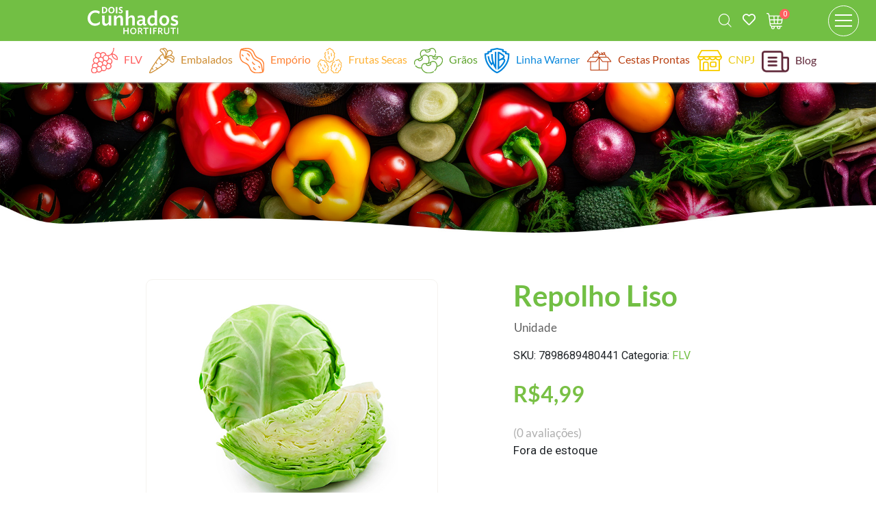

--- FILE ---
content_type: text/html; charset=UTF-8
request_url: https://loja.doiscunhados.com.br/produtos/flv/repolho-liso/
body_size: 12571
content:
<!DOCTYPE html>
<html lang="pt-br">

<head>
    <meta charset="UTF-8">
    <meta name="viewport" content="width=device-width, initial-scale=1.0">
    <meta http-equiv="X-UA-Compatible" content="ie=edge">
    <link rel="shortcut icon" href="https://loja.doiscunhados.com.br/wp-content/themes/ecommerce-dc/src/assets/img/favicon.png" type="image/x-icon" />
    <link rel="shortcut icon" href="https://loja.doiscunhados.com.br/wp-content/themes/ecommerce-dc/src/assets/img/favicon.ico" type="image/x-icon" />
    <title>Dois Cunhados</title>
    <title>Repolho Liso &#8211; Dois Cunhados</title>
<meta name='robots' content='max-image-preview:large' />
	<style>img:is([sizes="auto" i], [sizes^="auto," i]) { contain-intrinsic-size: 3000px 1500px }</style>
	<link rel='dns-prefetch' href='//www.googletagmanager.com' />
<link rel="alternate" type="application/rss+xml" title="Feed de comentários para Dois Cunhados &raquo; Repolho Liso" href="https://loja.doiscunhados.com.br/produtos/flv/repolho-liso/feed/" />
<script type="text/javascript">
/* <![CDATA[ */
window._wpemojiSettings = {"baseUrl":"https:\/\/s.w.org\/images\/core\/emoji\/15.0.3\/72x72\/","ext":".png","svgUrl":"https:\/\/s.w.org\/images\/core\/emoji\/15.0.3\/svg\/","svgExt":".svg","source":{"concatemoji":"https:\/\/loja.doiscunhados.com.br\/wp-includes\/js\/wp-emoji-release.min.js?ver=6.7.4"}};
/*! This file is auto-generated */
!function(i,n){var o,s,e;function c(e){try{var t={supportTests:e,timestamp:(new Date).valueOf()};sessionStorage.setItem(o,JSON.stringify(t))}catch(e){}}function p(e,t,n){e.clearRect(0,0,e.canvas.width,e.canvas.height),e.fillText(t,0,0);var t=new Uint32Array(e.getImageData(0,0,e.canvas.width,e.canvas.height).data),r=(e.clearRect(0,0,e.canvas.width,e.canvas.height),e.fillText(n,0,0),new Uint32Array(e.getImageData(0,0,e.canvas.width,e.canvas.height).data));return t.every(function(e,t){return e===r[t]})}function u(e,t,n){switch(t){case"flag":return n(e,"\ud83c\udff3\ufe0f\u200d\u26a7\ufe0f","\ud83c\udff3\ufe0f\u200b\u26a7\ufe0f")?!1:!n(e,"\ud83c\uddfa\ud83c\uddf3","\ud83c\uddfa\u200b\ud83c\uddf3")&&!n(e,"\ud83c\udff4\udb40\udc67\udb40\udc62\udb40\udc65\udb40\udc6e\udb40\udc67\udb40\udc7f","\ud83c\udff4\u200b\udb40\udc67\u200b\udb40\udc62\u200b\udb40\udc65\u200b\udb40\udc6e\u200b\udb40\udc67\u200b\udb40\udc7f");case"emoji":return!n(e,"\ud83d\udc26\u200d\u2b1b","\ud83d\udc26\u200b\u2b1b")}return!1}function f(e,t,n){var r="undefined"!=typeof WorkerGlobalScope&&self instanceof WorkerGlobalScope?new OffscreenCanvas(300,150):i.createElement("canvas"),a=r.getContext("2d",{willReadFrequently:!0}),o=(a.textBaseline="top",a.font="600 32px Arial",{});return e.forEach(function(e){o[e]=t(a,e,n)}),o}function t(e){var t=i.createElement("script");t.src=e,t.defer=!0,i.head.appendChild(t)}"undefined"!=typeof Promise&&(o="wpEmojiSettingsSupports",s=["flag","emoji"],n.supports={everything:!0,everythingExceptFlag:!0},e=new Promise(function(e){i.addEventListener("DOMContentLoaded",e,{once:!0})}),new Promise(function(t){var n=function(){try{var e=JSON.parse(sessionStorage.getItem(o));if("object"==typeof e&&"number"==typeof e.timestamp&&(new Date).valueOf()<e.timestamp+604800&&"object"==typeof e.supportTests)return e.supportTests}catch(e){}return null}();if(!n){if("undefined"!=typeof Worker&&"undefined"!=typeof OffscreenCanvas&&"undefined"!=typeof URL&&URL.createObjectURL&&"undefined"!=typeof Blob)try{var e="postMessage("+f.toString()+"("+[JSON.stringify(s),u.toString(),p.toString()].join(",")+"));",r=new Blob([e],{type:"text/javascript"}),a=new Worker(URL.createObjectURL(r),{name:"wpTestEmojiSupports"});return void(a.onmessage=function(e){c(n=e.data),a.terminate(),t(n)})}catch(e){}c(n=f(s,u,p))}t(n)}).then(function(e){for(var t in e)n.supports[t]=e[t],n.supports.everything=n.supports.everything&&n.supports[t],"flag"!==t&&(n.supports.everythingExceptFlag=n.supports.everythingExceptFlag&&n.supports[t]);n.supports.everythingExceptFlag=n.supports.everythingExceptFlag&&!n.supports.flag,n.DOMReady=!1,n.readyCallback=function(){n.DOMReady=!0}}).then(function(){return e}).then(function(){var e;n.supports.everything||(n.readyCallback(),(e=n.source||{}).concatemoji?t(e.concatemoji):e.wpemoji&&e.twemoji&&(t(e.twemoji),t(e.wpemoji)))}))}((window,document),window._wpemojiSettings);
/* ]]> */
</script>
<style id='wp-emoji-styles-inline-css' type='text/css'>

	img.wp-smiley, img.emoji {
		display: inline !important;
		border: none !important;
		box-shadow: none !important;
		height: 1em !important;
		width: 1em !important;
		margin: 0 0.07em !important;
		vertical-align: -0.1em !important;
		background: none !important;
		padding: 0 !important;
	}
</style>
<link rel='stylesheet' id='wp-block-library-css' href='https://loja.doiscunhados.com.br/wp-includes/css/dist/block-library/style.min.css?ver=6.7.4' type='text/css' media='all' />
<style id='classic-theme-styles-inline-css' type='text/css'>
/*! This file is auto-generated */
.wp-block-button__link{color:#fff;background-color:#32373c;border-radius:9999px;box-shadow:none;text-decoration:none;padding:calc(.667em + 2px) calc(1.333em + 2px);font-size:1.125em}.wp-block-file__button{background:#32373c;color:#fff;text-decoration:none}
</style>
<style id='global-styles-inline-css' type='text/css'>
:root{--wp--preset--aspect-ratio--square: 1;--wp--preset--aspect-ratio--4-3: 4/3;--wp--preset--aspect-ratio--3-4: 3/4;--wp--preset--aspect-ratio--3-2: 3/2;--wp--preset--aspect-ratio--2-3: 2/3;--wp--preset--aspect-ratio--16-9: 16/9;--wp--preset--aspect-ratio--9-16: 9/16;--wp--preset--color--black: #000000;--wp--preset--color--cyan-bluish-gray: #abb8c3;--wp--preset--color--white: #ffffff;--wp--preset--color--pale-pink: #f78da7;--wp--preset--color--vivid-red: #cf2e2e;--wp--preset--color--luminous-vivid-orange: #ff6900;--wp--preset--color--luminous-vivid-amber: #fcb900;--wp--preset--color--light-green-cyan: #7bdcb5;--wp--preset--color--vivid-green-cyan: #00d084;--wp--preset--color--pale-cyan-blue: #8ed1fc;--wp--preset--color--vivid-cyan-blue: #0693e3;--wp--preset--color--vivid-purple: #9b51e0;--wp--preset--gradient--vivid-cyan-blue-to-vivid-purple: linear-gradient(135deg,rgba(6,147,227,1) 0%,rgb(155,81,224) 100%);--wp--preset--gradient--light-green-cyan-to-vivid-green-cyan: linear-gradient(135deg,rgb(122,220,180) 0%,rgb(0,208,130) 100%);--wp--preset--gradient--luminous-vivid-amber-to-luminous-vivid-orange: linear-gradient(135deg,rgba(252,185,0,1) 0%,rgba(255,105,0,1) 100%);--wp--preset--gradient--luminous-vivid-orange-to-vivid-red: linear-gradient(135deg,rgba(255,105,0,1) 0%,rgb(207,46,46) 100%);--wp--preset--gradient--very-light-gray-to-cyan-bluish-gray: linear-gradient(135deg,rgb(238,238,238) 0%,rgb(169,184,195) 100%);--wp--preset--gradient--cool-to-warm-spectrum: linear-gradient(135deg,rgb(74,234,220) 0%,rgb(151,120,209) 20%,rgb(207,42,186) 40%,rgb(238,44,130) 60%,rgb(251,105,98) 80%,rgb(254,248,76) 100%);--wp--preset--gradient--blush-light-purple: linear-gradient(135deg,rgb(255,206,236) 0%,rgb(152,150,240) 100%);--wp--preset--gradient--blush-bordeaux: linear-gradient(135deg,rgb(254,205,165) 0%,rgb(254,45,45) 50%,rgb(107,0,62) 100%);--wp--preset--gradient--luminous-dusk: linear-gradient(135deg,rgb(255,203,112) 0%,rgb(199,81,192) 50%,rgb(65,88,208) 100%);--wp--preset--gradient--pale-ocean: linear-gradient(135deg,rgb(255,245,203) 0%,rgb(182,227,212) 50%,rgb(51,167,181) 100%);--wp--preset--gradient--electric-grass: linear-gradient(135deg,rgb(202,248,128) 0%,rgb(113,206,126) 100%);--wp--preset--gradient--midnight: linear-gradient(135deg,rgb(2,3,129) 0%,rgb(40,116,252) 100%);--wp--preset--font-size--small: 13px;--wp--preset--font-size--medium: 20px;--wp--preset--font-size--large: 36px;--wp--preset--font-size--x-large: 42px;--wp--preset--spacing--20: 0.44rem;--wp--preset--spacing--30: 0.67rem;--wp--preset--spacing--40: 1rem;--wp--preset--spacing--50: 1.5rem;--wp--preset--spacing--60: 2.25rem;--wp--preset--spacing--70: 3.38rem;--wp--preset--spacing--80: 5.06rem;--wp--preset--shadow--natural: 6px 6px 9px rgba(0, 0, 0, 0.2);--wp--preset--shadow--deep: 12px 12px 50px rgba(0, 0, 0, 0.4);--wp--preset--shadow--sharp: 6px 6px 0px rgba(0, 0, 0, 0.2);--wp--preset--shadow--outlined: 6px 6px 0px -3px rgba(255, 255, 255, 1), 6px 6px rgba(0, 0, 0, 1);--wp--preset--shadow--crisp: 6px 6px 0px rgba(0, 0, 0, 1);}:where(.is-layout-flex){gap: 0.5em;}:where(.is-layout-grid){gap: 0.5em;}body .is-layout-flex{display: flex;}.is-layout-flex{flex-wrap: wrap;align-items: center;}.is-layout-flex > :is(*, div){margin: 0;}body .is-layout-grid{display: grid;}.is-layout-grid > :is(*, div){margin: 0;}:where(.wp-block-columns.is-layout-flex){gap: 2em;}:where(.wp-block-columns.is-layout-grid){gap: 2em;}:where(.wp-block-post-template.is-layout-flex){gap: 1.25em;}:where(.wp-block-post-template.is-layout-grid){gap: 1.25em;}.has-black-color{color: var(--wp--preset--color--black) !important;}.has-cyan-bluish-gray-color{color: var(--wp--preset--color--cyan-bluish-gray) !important;}.has-white-color{color: var(--wp--preset--color--white) !important;}.has-pale-pink-color{color: var(--wp--preset--color--pale-pink) !important;}.has-vivid-red-color{color: var(--wp--preset--color--vivid-red) !important;}.has-luminous-vivid-orange-color{color: var(--wp--preset--color--luminous-vivid-orange) !important;}.has-luminous-vivid-amber-color{color: var(--wp--preset--color--luminous-vivid-amber) !important;}.has-light-green-cyan-color{color: var(--wp--preset--color--light-green-cyan) !important;}.has-vivid-green-cyan-color{color: var(--wp--preset--color--vivid-green-cyan) !important;}.has-pale-cyan-blue-color{color: var(--wp--preset--color--pale-cyan-blue) !important;}.has-vivid-cyan-blue-color{color: var(--wp--preset--color--vivid-cyan-blue) !important;}.has-vivid-purple-color{color: var(--wp--preset--color--vivid-purple) !important;}.has-black-background-color{background-color: var(--wp--preset--color--black) !important;}.has-cyan-bluish-gray-background-color{background-color: var(--wp--preset--color--cyan-bluish-gray) !important;}.has-white-background-color{background-color: var(--wp--preset--color--white) !important;}.has-pale-pink-background-color{background-color: var(--wp--preset--color--pale-pink) !important;}.has-vivid-red-background-color{background-color: var(--wp--preset--color--vivid-red) !important;}.has-luminous-vivid-orange-background-color{background-color: var(--wp--preset--color--luminous-vivid-orange) !important;}.has-luminous-vivid-amber-background-color{background-color: var(--wp--preset--color--luminous-vivid-amber) !important;}.has-light-green-cyan-background-color{background-color: var(--wp--preset--color--light-green-cyan) !important;}.has-vivid-green-cyan-background-color{background-color: var(--wp--preset--color--vivid-green-cyan) !important;}.has-pale-cyan-blue-background-color{background-color: var(--wp--preset--color--pale-cyan-blue) !important;}.has-vivid-cyan-blue-background-color{background-color: var(--wp--preset--color--vivid-cyan-blue) !important;}.has-vivid-purple-background-color{background-color: var(--wp--preset--color--vivid-purple) !important;}.has-black-border-color{border-color: var(--wp--preset--color--black) !important;}.has-cyan-bluish-gray-border-color{border-color: var(--wp--preset--color--cyan-bluish-gray) !important;}.has-white-border-color{border-color: var(--wp--preset--color--white) !important;}.has-pale-pink-border-color{border-color: var(--wp--preset--color--pale-pink) !important;}.has-vivid-red-border-color{border-color: var(--wp--preset--color--vivid-red) !important;}.has-luminous-vivid-orange-border-color{border-color: var(--wp--preset--color--luminous-vivid-orange) !important;}.has-luminous-vivid-amber-border-color{border-color: var(--wp--preset--color--luminous-vivid-amber) !important;}.has-light-green-cyan-border-color{border-color: var(--wp--preset--color--light-green-cyan) !important;}.has-vivid-green-cyan-border-color{border-color: var(--wp--preset--color--vivid-green-cyan) !important;}.has-pale-cyan-blue-border-color{border-color: var(--wp--preset--color--pale-cyan-blue) !important;}.has-vivid-cyan-blue-border-color{border-color: var(--wp--preset--color--vivid-cyan-blue) !important;}.has-vivid-purple-border-color{border-color: var(--wp--preset--color--vivid-purple) !important;}.has-vivid-cyan-blue-to-vivid-purple-gradient-background{background: var(--wp--preset--gradient--vivid-cyan-blue-to-vivid-purple) !important;}.has-light-green-cyan-to-vivid-green-cyan-gradient-background{background: var(--wp--preset--gradient--light-green-cyan-to-vivid-green-cyan) !important;}.has-luminous-vivid-amber-to-luminous-vivid-orange-gradient-background{background: var(--wp--preset--gradient--luminous-vivid-amber-to-luminous-vivid-orange) !important;}.has-luminous-vivid-orange-to-vivid-red-gradient-background{background: var(--wp--preset--gradient--luminous-vivid-orange-to-vivid-red) !important;}.has-very-light-gray-to-cyan-bluish-gray-gradient-background{background: var(--wp--preset--gradient--very-light-gray-to-cyan-bluish-gray) !important;}.has-cool-to-warm-spectrum-gradient-background{background: var(--wp--preset--gradient--cool-to-warm-spectrum) !important;}.has-blush-light-purple-gradient-background{background: var(--wp--preset--gradient--blush-light-purple) !important;}.has-blush-bordeaux-gradient-background{background: var(--wp--preset--gradient--blush-bordeaux) !important;}.has-luminous-dusk-gradient-background{background: var(--wp--preset--gradient--luminous-dusk) !important;}.has-pale-ocean-gradient-background{background: var(--wp--preset--gradient--pale-ocean) !important;}.has-electric-grass-gradient-background{background: var(--wp--preset--gradient--electric-grass) !important;}.has-midnight-gradient-background{background: var(--wp--preset--gradient--midnight) !important;}.has-small-font-size{font-size: var(--wp--preset--font-size--small) !important;}.has-medium-font-size{font-size: var(--wp--preset--font-size--medium) !important;}.has-large-font-size{font-size: var(--wp--preset--font-size--large) !important;}.has-x-large-font-size{font-size: var(--wp--preset--font-size--x-large) !important;}
:where(.wp-block-post-template.is-layout-flex){gap: 1.25em;}:where(.wp-block-post-template.is-layout-grid){gap: 1.25em;}
:where(.wp-block-columns.is-layout-flex){gap: 2em;}:where(.wp-block-columns.is-layout-grid){gap: 2em;}
:root :where(.wp-block-pullquote){font-size: 1.5em;line-height: 1.6;}
</style>
<link rel='stylesheet' id='wc-ame-digital-theme-css' href='https://loja.doiscunhados.com.br/wp-content/plugins/wc-ame-digital/dist/styles/theme.css?ver=1667327175' type='text/css' media='all' />
<link rel='stylesheet' id='woocommerce-layout-css' href='https://loja.doiscunhados.com.br/wp-content/plugins/woocommerce/assets/css/woocommerce-layout.css?ver=10.3.7' type='text/css' media='all' />
<link rel='stylesheet' id='woocommerce-smallscreen-css' href='https://loja.doiscunhados.com.br/wp-content/plugins/woocommerce/assets/css/woocommerce-smallscreen.css?ver=10.3.7' type='text/css' media='only screen and (max-width: 768px)' />
<link rel='stylesheet' id='woocommerce-general-css' href='https://loja.doiscunhados.com.br/wp-content/plugins/woocommerce/assets/css/woocommerce.css?ver=10.3.7' type='text/css' media='all' />
<style id='woocommerce-inline-inline-css' type='text/css'>
.woocommerce form .form-row .required { visibility: visible; }
</style>
<link rel='stylesheet' id='brands-styles-css' href='https://loja.doiscunhados.com.br/wp-content/plugins/woocommerce/assets/css/brands.css?ver=10.3.7' type='text/css' media='all' />
<link rel='stylesheet' id='main_css-css' href='https://loja.doiscunhados.com.br/wp-content/themes/ecommerce-dc/dist/main.css?ver=1.0.0' type='text/css' media='all' />
<link rel='stylesheet' id='wscp-css-css' href='https://loja.doiscunhados.com.br/wp-content/plugins/woocommerce-shipping-calculator-in-product-master/assets/css/style.min.css?ver=6.7.4' type='text/css' media='all' />
<link rel='stylesheet' id='pedido-minimo-custom-styles-css' href='https://loja.doiscunhados.com.br/wp-content/plugins/wc-pedido-minimo/inc/assets/css/styles.css?ver=6.7.4' type='text/css' media='all' />
<script type="text/javascript" id="woocommerce-google-analytics-integration-gtag-js-after">
/* <![CDATA[ */
/* Google Analytics for WooCommerce (gtag.js) */
					window.dataLayer = window.dataLayer || [];
					function gtag(){dataLayer.push(arguments);}
					// Set up default consent state.
					for ( const mode of [{"analytics_storage":"denied","ad_storage":"denied","ad_user_data":"denied","ad_personalization":"denied","region":["AT","BE","BG","HR","CY","CZ","DK","EE","FI","FR","DE","GR","HU","IS","IE","IT","LV","LI","LT","LU","MT","NL","NO","PL","PT","RO","SK","SI","ES","SE","GB","CH"]}] || [] ) {
						gtag( "consent", "default", { "wait_for_update": 500, ...mode } );
					}
					gtag("js", new Date());
					gtag("set", "developer_id.dOGY3NW", true);
					gtag("config", "UA-76229078-2", {"track_404":true,"allow_google_signals":true,"logged_in":false,"linker":{"domains":[],"allow_incoming":false},"custom_map":{"dimension1":"logged_in"}});
/* ]]> */
</script>
<script type="text/javascript" src="https://loja.doiscunhados.com.br/wp-includes/js/jquery/jquery.min.js?ver=3.7.1" id="jquery-core-js"></script>
<script type="text/javascript" src="https://loja.doiscunhados.com.br/wp-includes/js/jquery/jquery-migrate.min.js?ver=3.4.1" id="jquery-migrate-js"></script>
<script type="text/javascript" src="https://loja.doiscunhados.com.br/wp-content/plugins/woocommerce/assets/js/zoom/jquery.zoom.min.js?ver=1.7.21-wc.10.3.7" id="wc-zoom-js" defer="defer" data-wp-strategy="defer"></script>
<script type="text/javascript" id="wc-single-product-js-extra">
/* <![CDATA[ */
var wc_single_product_params = {"i18n_required_rating_text":"Selecione uma classifica\u00e7\u00e3o","i18n_rating_options":["1 de 5 estrelas","2 de 5 estrelas","3 de 5 estrelas","4 de 5 estrelas","5 de 5 estrelas"],"i18n_product_gallery_trigger_text":"Ver galeria de imagens em tela cheia","review_rating_required":"yes","flexslider":{"rtl":false,"animation":"slide","smoothHeight":true,"directionNav":false,"controlNav":"thumbnails","slideshow":false,"animationSpeed":500,"animationLoop":false,"allowOneSlide":false},"zoom_enabled":"1","zoom_options":[],"photoswipe_enabled":"","photoswipe_options":{"shareEl":false,"closeOnScroll":false,"history":false,"hideAnimationDuration":0,"showAnimationDuration":0},"flexslider_enabled":""};
/* ]]> */
</script>
<script type="text/javascript" src="https://loja.doiscunhados.com.br/wp-content/plugins/woocommerce/assets/js/frontend/single-product.min.js?ver=10.3.7" id="wc-single-product-js" defer="defer" data-wp-strategy="defer"></script>
<script type="text/javascript" src="https://loja.doiscunhados.com.br/wp-content/plugins/woocommerce/assets/js/jquery-blockui/jquery.blockUI.min.js?ver=2.7.0-wc.10.3.7" id="wc-jquery-blockui-js" defer="defer" data-wp-strategy="defer"></script>
<script type="text/javascript" src="https://loja.doiscunhados.com.br/wp-content/plugins/woocommerce/assets/js/js-cookie/js.cookie.min.js?ver=2.1.4-wc.10.3.7" id="wc-js-cookie-js" defer="defer" data-wp-strategy="defer"></script>
<script type="text/javascript" id="woocommerce-js-extra">
/* <![CDATA[ */
var woocommerce_params = {"ajax_url":"\/wp-admin\/admin-ajax.php","wc_ajax_url":"\/?wc-ajax=%%endpoint%%","i18n_password_show":"Mostrar senha","i18n_password_hide":"Ocultar senha"};
/* ]]> */
</script>
<script type="text/javascript" src="https://loja.doiscunhados.com.br/wp-content/plugins/woocommerce/assets/js/frontend/woocommerce.min.js?ver=10.3.7" id="woocommerce-js" defer="defer" data-wp-strategy="defer"></script>
<script type="text/javascript" src="https://loja.doiscunhados.com.br/wp-content/plugins/woocommerce-shipping-calculator-in-product-master/assets/js/main.min.js?ver=6.7.4" id="wscp-js-js"></script>
<link rel="https://api.w.org/" href="https://loja.doiscunhados.com.br/wp-json/" /><link rel="alternate" title="JSON" type="application/json" href="https://loja.doiscunhados.com.br/wp-json/wp/v2/product/536" /><link rel="EditURI" type="application/rsd+xml" title="RSD" href="https://loja.doiscunhados.com.br/xmlrpc.php?rsd" />
<meta name="generator" content="WordPress 6.7.4" />
<meta name="generator" content="WooCommerce 10.3.7" />
<link rel="canonical" href="https://loja.doiscunhados.com.br/produtos/flv/repolho-liso/" />
<link rel='shortlink' href='https://loja.doiscunhados.com.br/?p=536' />
<link rel="alternate" title="oEmbed (JSON)" type="application/json+oembed" href="https://loja.doiscunhados.com.br/wp-json/oembed/1.0/embed?url=https%3A%2F%2Floja.doiscunhados.com.br%2Fprodutos%2Fflv%2Frepolho-liso%2F" />
<link rel="alternate" title="oEmbed (XML)" type="text/xml+oembed" href="https://loja.doiscunhados.com.br/wp-json/oembed/1.0/embed?url=https%3A%2F%2Floja.doiscunhados.com.br%2Fprodutos%2Fflv%2Frepolho-liso%2F&#038;format=xml" />

<!-- This website runs the Product Feed PRO for WooCommerce by AdTribes.io plugin - version woocommercesea_option_installed_version -->
	<noscript><style>.woocommerce-product-gallery{ opacity: 1 !important; }</style></noscript>
				<script  type="text/javascript">
				!function(f,b,e,v,n,t,s){if(f.fbq)return;n=f.fbq=function(){n.callMethod?
					n.callMethod.apply(n,arguments):n.queue.push(arguments)};if(!f._fbq)f._fbq=n;
					n.push=n;n.loaded=!0;n.version='2.0';n.queue=[];t=b.createElement(e);t.async=!0;
					t.src=v;s=b.getElementsByTagName(e)[0];s.parentNode.insertBefore(t,s)}(window,
					document,'script','https://connect.facebook.net/en_US/fbevents.js');
			</script>
			<!-- WooCommerce Facebook Integration Begin -->
			<script  type="text/javascript">

				fbq('init', '1784345754915657', {}, {
    "agent": "woocommerce-10.3.7-3.3.4"
});

				fbq( 'track', 'PageView', {
    "source": "woocommerce",
    "version": "10.3.7",
    "pluginVersion": "3.3.4"
} );

				document.addEventListener( 'DOMContentLoaded', function() {
					// Insert placeholder for events injected when a product is added to the cart through AJAX.
					document.body.insertAdjacentHTML( 'beforeend', '<div class=\"wc-facebook-pixel-event-placeholder\"></div>' );
				}, false );

			</script>
			<!-- WooCommerce Facebook Integration End -->
			<script> var wscp_admin_url = 'https://loja.doiscunhados.com.br/wp-admin/admin-ajax.php'; </script><script> var wscp_assets_url = 'https://loja.doiscunhados.com.br/wp-content/plugins/woocommerce-shipping-calculator-in-product-master/assets'; </script>
    <!-- <script src="//code-sa1.jivosite.com/widget/JOIumBQzTw" async></script> -->
    
    <script id="navegg" type="text/javascript">
        (function(n, v, g) {
            o = 'Navegg';
            if (!n[o]) {
                a = v.createElement('script');
                a.src = g;
                b = document.getElementsByTagName('script')[0];
                b.parentNode.insertBefore(a, b);
                n[o] = n[o] || function(parms) {
                    n[o].q = n[o].q || [];
                    n[o].q.push([this, parms])
                };
            }
        })
        (window, document, 'https://tag.navdmp.com/universal.min.js');
        window.naveggReady = window.naveggReady || [];
        nvg64375 = new Navegg({
            acc: 64375
        });
    </script>
    <!-- Google Tag Manager -->
    <script>
        (function(w, d, s, l, i) {
            w[l] = w[l] || [];
            w[l].push({
                'gtm.start': new Date().getTime(),
                event: 'gtm.js'
            });
            var f = d.getElementsByTagName(s)[0],
                j = d.createElement(s),
                dl = l != 'dataLayer' ? '&l=' + l : '';
            j.async = true;
            j.src =
                'https://www.googletagmanager.com/gtm.js?id=' + i + dl;
            f.parentNode.insertBefore(j, f);
        })(window, document, 'script', 'dataLayer', 'GTM-WBK8KD7');
    </script>
    <!-- End Google Tag Manager -->

    <!-- <script type="text/javascript">
(function(p,o,l,i,c,h,a,t){
    p['PolichatObject'] = c;p[c]=p[c]||function(){
    (p[c].q=p[c].q||[]).push(arguments);},h=o.createElement(l);p[c].t=p[c].t||new Date();
    a=o.getElementsByTagName(l)[0];h.async=1;h.src=i;a.parentNode.insertBefore(h,a);
    })(window,document,'script','https://ms.polichat.io/tags/public/services/serv.js','poli');
    poli('create','11529');
    poli('send','avaliation');
    poli('send','widget');
</script> -->

<meta name="facebook-domain-verification" content="us9p7wiy94j38wzpa3drt90cf2fn6f" />
	
</head>

<body>
    <!-- Google Tag Manager (noscript) -->
    <noscript><iframe src="https://www.googletagmanager.com/ns.html?id=GTM-WBK8KD7" height="0" width="0" style="display:none;visibility:hidden"></iframe></noscript>
    <!-- End Google Tag Manager (noscript) -->

    <div class="header">
        <div class="header__content">
            <nav class="header__content--nav">
                <a href="https://loja.doiscunhados.com.br"><img class="header__content--nav-logo" src="https://loja.doiscunhados.com.br/wp-content/themes/ecommerce-dc/src/assets/img/logo-DC.svg" alt="Company Logo"></a>
                <ul class="header__content--nav-links">
                    

                    <li class="nav-item search-dc"><input class="search-input" type="text" placeholder="O que procura ?"><img id="btn-busca" src="https://loja.doiscunhados.com.br/wp-content/themes/ecommerce-dc/src/assets/img/busca-branco.svg" alt=""> </li>
                                        <li class="nav-item"><a href="https://loja.doiscunhados.com.br/favoritos"><i class="far fa-heart"></i></a></li>
                    <li class="nav-item">
                        <a class="cart-customlocation" href="https://loja.doiscunhados.com.br/carrinho/">
                            <!-- <i class="fas fa-shopping-cart"></i> -->
                            <img src="https://loja.doiscunhados.com.br/wp-content/themes/ecommerce-dc/src/assets/img/smart-cart.svg" style="width:1.5rem" alt="">
                            <span class="cart-count">
                                0                            </span>
                        </a>
                    </li>
                </ul>

                <div class="header__content--menu menu-toggle" id="mobile-menu">
                    <div class="d-flex w-100 h-100 flex-column align-items-center justify-content-around p-1">
                        <span class="bar outside"></span>
                        <span class="bar outside"></span>
                        <span class="bar outside"></span>
                    </div>
                </div>
            </nav>

            <nav class="header__content--categories">
                <ul class="categories">
                    <li class="categories__flv">
                        <a href="https://loja.doiscunhados.com.br/categoria/flv/">
                            <img src="https://loja.doiscunhados.com.br/wp-content/themes/ecommerce-dc/src/assets/img/grapes.svg" alt="">
                            <span>FLV</span>
                        </a>
                    </li>
                    <li class="categories__embalados">
                        <a href="https://loja.doiscunhados.com.br/categoria/embalados/">
                            <img src="https://loja.doiscunhados.com.br/wp-content/themes/ecommerce-dc/src/assets/img/Caminho 52.svg" alt="">
                            <span>Embalados</span>
                        </a>
                    </li>
                    <li class="categories__emporio">
                        <a href="https://loja.doiscunhados.com.br/categoria/emporio/">
                            <img src="https://loja.doiscunhados.com.br/wp-content/themes/ecommerce-dc/src/assets/img/peanut.svg" alt="">
                            <span>Empório</span>
                        </a>
                    </li>
                    <li class="categories__frutas-secas">
                        <a href="https://loja.doiscunhados.com.br/categoria/frutas-secas/">

                            <img src="https://loja.doiscunhados.com.br/wp-content/themes/ecommerce-dc/src/assets/img/raisins.svg" alt="">
                            <span>Frutas Secas</span>
                        </a>
                    </li>
                    <li class="categories__graos">
                        <a href="https://loja.doiscunhados.com.br/categoria/graos/">
                            <img src="https://loja.doiscunhados.com.br/wp-content/themes/ecommerce-dc/src/assets/img/soy.svg" alt="">
                            <span>Grãos</span>
                        </a>
                    </li>
                    <li class="categories__warner">
                        <a href="https://loja.doiscunhados.com.br/categoria/linha-warner/">
                            <img src="https://loja.doiscunhados.com.br/wp-content/themes/ecommerce-dc/src/assets/img/warner-bros.svg" alt="">
                            <span>Linha Warner</span>
                        </a>
                    </li>
                    <li class="categories__kits">
                        <a href="https://loja.doiscunhados.com.br/categoria/cestas-prontas/">
                            <img src="https://loja.doiscunhados.com.br/wp-content/themes/ecommerce-dc/src/assets/img/kit.png" alt="">
                            <span>Cestas Prontas</span>
                        </a>
                    </li>
                    <li class="categories__cnpj">
                        <a href="https://loja.doiscunhados.com.br/categoria/compra-com-cnpj/">
                            <img src="https://loja.doiscunhados.com.br/wp-content/themes/ecommerce-dc/src/assets/img/cnpj.png" alt="">
                            <span>CNPJ</span>
                        </a>
                    </li>
                    <li class="categories__cnpj">
                        <a href="https://doiscunhados.com.br/blog/" target="_blank">
                            <img src="https://loja.doiscunhados.com.br/wp-content/themes/ecommerce-dc/src/assets/img/blog.png" alt="" style="width: 40px;">
                            <span style="color: #60293a;">Blog</span>
                        </a>
                    </li>
                </ul>
            </nav>

        </div>
    </div>

    <menu class="menu-lateral">
    <div class="header__content--menu menu-toggle" id="mobile-menu">
        <span class="bar"></span>
        <span class="bar"></span>
        <span class="bar"></span>
    </div>
    <div class="nav-item search-dc search-dc-mob"><input class="search-input search-input-mob" type="text" placeholder="O que procura ?"><img id="btn-busca-mob" style="width: 25px;" src="https://loja.doiscunhados.com.br/wp-content/themes/ecommerce-dc/src/assets/img/busca.svg" alt=""> </div>

    <div class="menu-menu-principal-container"><ul id="menu-menu-principal" class="menu"><li id="menu-item-38" class="menu-item menu-item-type-custom menu-item-object-custom menu-item-home menu-item-38"><a href="http://loja.doiscunhados.com.br/">Início</a></li>
<li id="menu-item-41" class="menu-item menu-item-type-post_type menu-item-object-page menu-item-41"><a href="https://loja.doiscunhados.com.br/minha-conta/">Minha conta</a></li>
<li id="menu-item-136" class="menu-item menu-item-type-custom menu-item-object-custom menu-item-has-children menu-item-136"><a href="#">Nossos Produtos</a>
<ul class="sub-menu">
	<li id="menu-item-137" class="menu-item menu-item-type-custom menu-item-object-custom menu-item-137"><a href="http://loja.doiscunhados.com.br/categoria/flv">FLV</a></li>
	<li id="menu-item-138" class="menu-item menu-item-type-custom menu-item-object-custom menu-item-138"><a href="http://loja.doiscunhados.com.br/categoria/embalados">Embalados</a></li>
	<li id="menu-item-139" class="menu-item menu-item-type-custom menu-item-object-custom menu-item-139"><a href="http://loja.doiscunhados.com.br/categoria/flores">Flores</a></li>
	<li id="menu-item-140" class="menu-item menu-item-type-custom menu-item-object-custom menu-item-140"><a href="http://loja.doiscunhados.com.br/categoria/emporio">Empório</a></li>
	<li id="menu-item-141" class="menu-item menu-item-type-custom menu-item-object-custom menu-item-141"><a href="http://loja.doiscunhados.com.br/categoria/frutas-secas">Frutas Secas</a></li>
	<li id="menu-item-174" class="menu-item menu-item-type-custom menu-item-object-custom menu-item-174"><a href="http://loja.doiscunhados.com.br/categoria/graos">Grãos</a></li>
	<li id="menu-item-142" class="menu-item menu-item-type-custom menu-item-object-custom menu-item-142"><a href="http://loja.doiscunhados.com.br/categoria/linha-warner">Linha Warner</a></li>
</ul>
</li>
<li id="menu-item-563" class="menu-item menu-item-type-post_type menu-item-object-page menu-item-563"><a href="https://loja.doiscunhados.com.br/quem-somos/">Quem somos</a></li>
<li id="menu-item-7678" class="menu-item menu-item-type-custom menu-item-object-custom menu-item-7678"><a href="https://doiscunhados.com.br/blog/">Blog</a></li>
<li id="menu-item-113" class="menu-item menu-item-type-post_type menu-item-object-page menu-item-113"><a href="https://loja.doiscunhados.com.br/politica-de-vendas/">Política de <span>Trocas, Devoluções e Reembolso</span></a></li>
<li id="menu-item-114" class="menu-item menu-item-type-post_type menu-item-object-page menu-item-privacy-policy menu-item-114"><a rel="privacy-policy" href="https://loja.doiscunhados.com.br/politica-de-privacidade/">Política de <span>Privacidade</span></a></li>
<li id="menu-item-738" class="menu-item menu-item-type-post_type menu-item-object-page menu-item-738"><a href="https://loja.doiscunhados.com.br/regulamentos/">Regulamentos</a></li>
</ul></div>    <div class="menu-lateral__endereco">
        <p>Av. Lourenço Belloli, 803 - Osasco, SP
11 3604-3440</p>
        <div class="redes-sociais">
            <a href="https://www.facebook.com/DoisCunhados/" target="_blank" rel="noopener noreferrer">
                <img src="https://loja.doiscunhados.com.br/wp-content/themes/ecommerce-dc/src/assets/img/facebook.svg" alt="">
            </a>
            <a href="https://www.instagram.com/doiscunhados/" target="_blank" rel="noopener noreferrer">
                <img src="https://loja.doiscunhados.com.br/wp-content/themes/ecommerce-dc/src/assets/img/instagram.svg" alt="">
            </a>
        </div>
    </div>
</menu><div class="products">
    <div class="products__background">
        <img class="img-fluid" src="https://loja.doiscunhados.com.br/wp-content/themes/ecommerce-dc/src/assets/img/banners/banner-flv.jpg" alt="">
    </div>
    
    <div class="products__content">
        <div class="woocommerce-notices-wrapper"></div><div class="single-product">
	
	<div class="product">
		<div class="container">
			<div class="product__content">
	
				<div id="product-536" class="product type-product post-536 status-publish first outofstock product_cat-flv has-post-thumbnail taxable shipping-taxable purchasable product-type-simple">
					<div class="row">
	
						<div class="col-12 col-lg-6">

    <div class="woocommerce-product-gallery woocommerce-product-gallery--with-images woocommerce-product-gallery--columns-4 images" data-columns="4" style="opacity: 0; transition: opacity .25s ease-in-out;">
        <div class="row">

			<div class="col-sm-3">
				<div class="product__content--thumbs">
									</div>
			</div>

			<div class="col-sm-9">
				<div class="product__content--image">
                    <div class="woocommerce-product-gallery__wrapper">
                        <div data-thumb="https://loja.doiscunhados.com.br/wp-content/uploads/2020/03/repolho-liso-100x100.jpg" data-thumb-alt="Repolho Liso" data-thumb-srcset="https://loja.doiscunhados.com.br/wp-content/uploads/2020/03/repolho-liso-100x100.jpg 100w, https://loja.doiscunhados.com.br/wp-content/uploads/2020/03/repolho-liso-300x300.jpg 300w, https://loja.doiscunhados.com.br/wp-content/uploads/2020/03/repolho-liso-150x150.jpg 150w"  data-thumb-sizes="(max-width: 100px) 100vw, 100px" class="woocommerce-product-gallery__image"><a href="https://loja.doiscunhados.com.br/wp-content/uploads/2020/03/repolho-liso.jpg"><img width="398" height="327" src="https://loja.doiscunhados.com.br/wp-content/uploads/2020/03/repolho-liso.jpg" class="wp-post-image" alt="Repolho Liso" data-caption="" data-src="https://loja.doiscunhados.com.br/wp-content/uploads/2020/03/repolho-liso.jpg" data-large_image="https://loja.doiscunhados.com.br/wp-content/uploads/2020/03/repolho-liso.jpg" data-large_image_width="398" data-large_image_height="327" decoding="async" fetchpriority="high" srcset="https://loja.doiscunhados.com.br/wp-content/uploads/2020/03/repolho-liso.jpg 398w, https://loja.doiscunhados.com.br/wp-content/uploads/2020/03/repolho-liso-300x246.jpg 300w" sizes="(max-width: 398px) 100vw, 398px" /></a></div>	                </div>
                </div>
			</div>
			
		</div>
	</div>
</div>
	
						<div class="col-12 col-lg-5 offset-lg-1">
							<div class="summary entry-summary">
	
								<h1 class="product__content--title product_title entry-title">Repolho Liso</h1><div class="product_meta">

	<table class="woocommerce-product-attributes shop_attributes" aria-label="Detalhes do produto">
			<tr class="product__content--attr woocommerce-product-attributes-item woocommerce-product-attributes-item--attribute_pa_peso">
			<!-- <th class="woocommerce-product-attributes-item__label">Peso</th> -->
			<td class="woocommerce-product-attributes-item__value"><p>Unidade</p>
</td>
		</tr>
	</table>

	
		<span class="sku_wrapper">SKU: <span class="sku">7898689480441</span></span>

	
	<span class="posted_in">Categoria: <a href="https://loja.doiscunhados.com.br/categoria/flv/" rel="tag">FLV</a></span>
	
	
</div>
<h2 class="product__content--price price"><span class="woocommerce-Price-amount amount"><bdi><span class="woocommerce-Price-currencySymbol">&#82;&#36;</span>4,99</bdi></span></h2>

	<div class="product__content--rating woocommerce-product-rating">
										<a href="#reviews" class="product__content--rating-review woocommerce-review-link" rel="nofollow">(<span class="count">0</span> avaliações)</a>
						</div>

<p class="stock out-of-stock">Fora de estoque</p>
	
							</div>
						</div>
	
					</div>
				</div>
			</div>
		</div>
	</div>

	<div class="product-info">
	<div class="container">
		<div class="row">

			<div class="product-info__content">
				<div class="woocommerce-tabs wc-tabs-wrapper">
					<div class="product-info__content--tabs">
						<ul class="tabs wc-tabs" role="tablist">
															<li class="description_tab" id="tab-title-description" role="tab" aria-controls="tab-description">
									<a href="#tab-description">
										Descrição									</a>
								</li>
															<li class="additional_information_tab" id="tab-title-additional_information" role="tab" aria-controls="tab-additional_information">
									<a href="#tab-additional_information">
										Informação adicional									</a>
								</li>
															<li class="reviews_tab" id="tab-title-reviews" role="tab" aria-controls="tab-reviews">
									<a href="#tab-reviews">
										Avaliações (0)									</a>
								</li>
													</ul>
					</div>

					<div class="product-info__content--text">
													<div class="woocommerce-Tabs-panel woocommerce-Tabs-panel--description panel entry-content wc-tab" id="tab-description" role="tabpanel" aria-labelledby="tab-title-description">
								
<!-- 	<h2>Descrição</h2>
 -->

<p>A granel, Quilo/kg</p>
							</div>
													<div class="woocommerce-Tabs-panel woocommerce-Tabs-panel--additional_information panel entry-content wc-tab" id="tab-additional_information" role="tabpanel" aria-labelledby="tab-title-additional_information">
								
<!-- 	<h2>Informação adicional</h2>
 -->

<table class="woocommerce-product-attributes shop_attributes" aria-label="Detalhes do produto">
			<tr class="product__content--attr woocommerce-product-attributes-item woocommerce-product-attributes-item--attribute_pa_peso">
			<!-- <th class="woocommerce-product-attributes-item__label">Peso</th> -->
			<td class="woocommerce-product-attributes-item__value"><p>Unidade</p>
</td>
		</tr>
	</table>
							</div>
													<div class="woocommerce-Tabs-panel woocommerce-Tabs-panel--reviews panel entry-content wc-tab" id="tab-reviews" role="tabpanel" aria-labelledby="tab-title-reviews">
								<div id="reviews" class="woocommerce-Reviews">
	<div id="comments">
		<h2 class="woocommerce-Reviews-title">
					</h2>

					<p class="woocommerce-noreviews">Não há avaliações ainda.</p>
			</div>

			<div id="review_form_wrapper">
			<div id="review_form">
							</div>
		</div>

			<div id="respond" class="comment-respond">
		<span id="reply-title" class="comment-reply-title">Seja o primeiro a avaliar &ldquo;Repolho Liso&rdquo; <small><a rel="nofollow" id="cancel-comment-reply-link" href="/produtos/flv/repolho-liso/#respond" style="display:none;">Cancelar resposta</a></small></span><p class="must-log-in">Você precisa fazer <a href="https://loja.doiscunhados.com.br/minha-conta/">logged in</a> para enviar uma avaliação.</p>	</div><!-- #respond -->
		
	<div class="clear"></div>
</div>
							</div>
										
											</div>		
				</div>
			</div>
			
		</div>
	</div>
</div>

	</div>
    </div>

</div>





<footer class="footer">
    <div class="container">
        <div class="footer__content">
            <div class="row">
                <div class="col-sm-3">
                    <img class="footer__content--logo w-50 d-block" src="https://loja.doiscunhados.com.br/wp-content/themes/ecommerce-dc/src/assets/img/logo-DC-footer.svg" alt="">
                    <p>Av. Lourenço Belloli, 803 - Osasco, SP</p>
                    <h5>11 3604-3440</h5>
                    <div class="redes-sociais mb-3 mb-md-0">
                        <a href="https://www.facebook.com/DoisCunhados/" target="_blank" rel="noopener noreferrer">
                            <img src="https://loja.doiscunhados.com.br/wp-content/themes/ecommerce-dc/src/assets/img/facebook-w.svg" alt="">
                        </a>
                        <a href="https://www.instagram.com/doiscunhados/" class="ml-3" target="_blank" rel="noopener noreferrer">
                            <img src="https://loja.doiscunhados.com.br/wp-content/themes/ecommerce-dc/src/assets/img/instagram-w.svg" alt="">
                        </a>
                        <a href="https://www.tiktok.com/@dois.cunhados" class="ml-3" target="_blank" rel="noopener noreferrer">
                            <img src="https://loja.doiscunhados.com.br/wp-content/themes/ecommerce-dc/src/assets/img/tiktok.svg" alt="">
                        </a>
                        <a href="https://www.linkedin.com/company/dois-cunhados-hortifruti/" class="ml-3" target="_blank" rel="noopener noreferrer">
                            <img src="https://loja.doiscunhados.com.br/wp-content/themes/ecommerce-dc/src/assets/img/linkedin.svg" alt="">
                        </a>
                    </div>
                    <br/>
                    <div id="ra-verified-seal"><script type="text/javascript" id="ra-embed-verified-seal" src="https://s3.amazonaws.com/raichu-beta/ra-verified/bundle.js" data-id="bEtpckpDdHpqQ3JiRXNkXzpkb2lzLWN1bmhhZG9zLWltcG9ydGFjYW8tZS1leHBvcnRhY2Fv" data-target="ra-verified-seal" data-model="1"></script></div>
                    
                </div>
                <div class="col-sm-2">
                    <h5 class="footer__content--title">Nossa Política</h5>
                    <ul>
                        <li><a href="https://loja.doiscunhados.com.br/regulamentos/">Regulamentos</a></li>
                        <li><a href="https://loja.doiscunhados.com.br/politica-de-vendas/">Política de vendas</a></li>
                        <li><a href="https://loja.doiscunhados.com.br/politica-de-entrega/">Política de entrega</a></li>
                        <!-- <li><a href="https://loja.doiscunhados.com.br/duvidas-frequentes/">Dúvidas frequentes</a></li> -->
                    </ul>
                </div>
                <div class="col-sm-2 offset-sm-1">
                    <h5 class="footer__content--title">Links Rápidos</h5>
                    <ul>
                        <li><a href="https://loja.doiscunhados.com.br/quem-somos">Quem somos</a></li>
                        <li><a href="https://loja.doiscunhados.com.br/produtos">Nossos produtos</a></li>
                        <!-- <li><a href="#">Nossos parceiros</a></li> -->
                    </ul>
                </div>
                <div class="col-sm-4">
                    <h5 class="footer__content--title">SAC</h5>
                    <div role="main" id="formulario-sac-1a5fea22d00426686c51"></div><script type="text/javascript" src="https://d335luupugsy2.cloudfront.net/js/rdstation-forms/stable/rdstation-forms.min.js"></script><script type="text/javascript"> new RDStationForms('formulario-sac-1a5fea22d00426686c51', 'null').createForm();</script>
                    <!-- <div class="input-group">
                        <input type="text" class="form-control" placeholder="Insira seu email" aria-label="Insira seu email" aria-describedby="btnGroupAddon">
                        <div class="input-group-prepend">
                            <div class="input-group-text" id="btnGroupAddon"><i class="fas fa-paper-plane"></i></div>
                        </div>
                    </div> -->
                    <br/>
                </div>
                
            </div>
        </div>
    </div>
</footer>

    

<div style="background-color: #f8f7e5;padding: 1rem 0; display: block; text-align:center; margin: 0 auto;">
    <img class="img-fluid" src="https://loja.doiscunhados.com.br/wp-content/themes/ecommerce-dc/src/assets/img/footer-icones.jpeg" alt="">
    <div style="display: flex;justify-content: center;padding: 1rem 0;">
        <p><strong>Formas de pagamento</strong> <img style="max-width: 750px; width: 100%;"class="img-fluid" src="https://loja.doiscunhados.com.br/wp-content/themes/ecommerce-dc/src/assets/img/formas-de-pagamento.svg" alt=""></p>
    </div>
    <p style="text-align: center; margin-bottom: 0; font-size: 15px; color: #000;">A venda dos produtos é feita conforme a disponibilidade de estoque.</p>
</div>
<style>.dinWhatsFormDialog > .dinWhatsFormIco img {display: none!important}</style>
</body>
</html>

<script>
    jQuery( document ).ready( function( $ ) {
        $( document ).on( 'change', '.quantity .qty', function() {
            $( this ).parent( '.quantity' ).next( '.add_to_cart_button' ).attr( 'data-quantity', $( this ).val() );
        });
    });
</script>

    <script type="application/ld+json">{"@context":"https:\/\/schema.org\/","@type":"Product","@id":"https:\/\/loja.doiscunhados.com.br\/produtos\/flv\/repolho-liso\/#product","name":"Repolho Liso","url":"https:\/\/loja.doiscunhados.com.br\/produtos\/flv\/repolho-liso\/","description":"A granel, Quilo\/kg","image":"https:\/\/loja.doiscunhados.com.br\/wp-content\/uploads\/2020\/03\/repolho-liso.jpg","sku":"7898689480441","offers":[{"@type":"Offer","priceSpecification":[{"@type":"UnitPriceSpecification","price":"4.99","priceCurrency":"BRL","valueAddedTaxIncluded":true,"validThrough":"2027-12-31"}],"priceValidUntil":"2027-12-31","availability":"https:\/\/schema.org\/OutOfStock","url":"https:\/\/loja.doiscunhados.com.br\/produtos\/flv\/repolho-liso\/","seller":{"@type":"Organization","name":"Dois Cunhados","url":"https:\/\/loja.doiscunhados.com.br"}}]}</script>			<!-- Facebook Pixel Code -->
			<noscript>
				<img
					height="1"
					width="1"
					style="display:none"
					alt="fbpx"
					src="https://www.facebook.com/tr?id=1784345754915657&ev=PageView&noscript=1"
				/>
			</noscript>
			<!-- End Facebook Pixel Code -->
			<link rel='stylesheet' id='wc-blocks-style-css' href='https://loja.doiscunhados.com.br/wp-content/plugins/woocommerce/assets/client/blocks/wc-blocks.css?ver=wc-10.3.7' type='text/css' media='all' />
<script type="text/javascript" src="https://www.googletagmanager.com/gtag/js?id=UA-76229078-2" id="google-tag-manager-js" data-wp-strategy="async"></script>
<script type="text/javascript" src="https://loja.doiscunhados.com.br/wp-includes/js/dist/hooks.min.js?ver=4d63a3d491d11ffd8ac6" id="wp-hooks-js"></script>
<script type="text/javascript" src="https://loja.doiscunhados.com.br/wp-includes/js/dist/i18n.min.js?ver=5e580eb46a90c2b997e6" id="wp-i18n-js"></script>
<script type="text/javascript" id="wp-i18n-js-after">
/* <![CDATA[ */
wp.i18n.setLocaleData( { 'text direction\u0004ltr': [ 'ltr' ] } );
/* ]]> */
</script>
<script type="text/javascript" src="https://loja.doiscunhados.com.br/wp-content/plugins/woocommerce-google-analytics-integration/assets/js/build/main.js?ver=50c6d17d67ef40d67991" id="woocommerce-google-analytics-integration-js"></script>
<script type="text/javascript" src="https://loja.doiscunhados.com.br/wp-content/plugins/wc-ame-digital/dist/theme.js?ver=1667327175" id="wc-ame-digital-theme-js"></script>
<script type="text/javascript" id="awdr-main-js-extra">
/* <![CDATA[ */
var awdr_params = {"ajaxurl":"https:\/\/loja.doiscunhados.com.br\/wp-admin\/admin-ajax.php","nonce":"f5d60b7eaa","enable_update_price_with_qty":"show_when_matched","refresh_order_review":"1","custom_target_simple_product":"","custom_target_variable_product":"","js_init_trigger":"","awdr_opacity_to_bulk_table":"","awdr_dynamic_bulk_table_status":"0","awdr_dynamic_bulk_table_off":"on","custom_simple_product_id_selector":"","custom_variable_product_id_selector":""};
/* ]]> */
</script>
<script type="text/javascript" src="https://loja.doiscunhados.com.br/wp-content/plugins/woo-discount-rules/v2/Assets/Js/site_main.js?ver=2.6.6" id="awdr-main-js"></script>
<script type="text/javascript" src="https://loja.doiscunhados.com.br/wp-content/plugins/woo-discount-rules/v2/Assets/Js/awdr-dynamic-price.js?ver=2.6.6" id="awdr-dynamic-price-js"></script>
<script type="text/javascript" id="main_js-js-extra">
/* <![CDATA[ */
var doiscunhados = {"BASE_URL":"https:\/\/loja.doiscunhados.com.br"};
/* ]]> */
</script>
<script type="text/javascript" src="https://loja.doiscunhados.com.br/wp-content/themes/ecommerce-dc/dist/index.js?ver=1.0.0" id="main_js-js"></script>
<script type="text/javascript" src="https://loja.doiscunhados.com.br/wp-content/plugins/woocommerce/assets/js/sourcebuster/sourcebuster.min.js?ver=10.3.7" id="sourcebuster-js-js"></script>
<script type="text/javascript" id="wc-order-attribution-js-extra">
/* <![CDATA[ */
var wc_order_attribution = {"params":{"lifetime":1.0000000000000000818030539140313095458623138256371021270751953125e-5,"session":30,"base64":false,"ajaxurl":"https:\/\/loja.doiscunhados.com.br\/wp-admin\/admin-ajax.php","prefix":"wc_order_attribution_","allowTracking":true},"fields":{"source_type":"current.typ","referrer":"current_add.rf","utm_campaign":"current.cmp","utm_source":"current.src","utm_medium":"current.mdm","utm_content":"current.cnt","utm_id":"current.id","utm_term":"current.trm","utm_source_platform":"current.plt","utm_creative_format":"current.fmt","utm_marketing_tactic":"current.tct","session_entry":"current_add.ep","session_start_time":"current_add.fd","session_pages":"session.pgs","session_count":"udata.vst","user_agent":"udata.uag"}};
/* ]]> */
</script>
<script type="text/javascript" src="https://loja.doiscunhados.com.br/wp-content/plugins/woocommerce/assets/js/frontend/order-attribution.min.js?ver=10.3.7" id="wc-order-attribution-js"></script>
<script type="text/javascript" id="woocommerce-google-analytics-integration-data-js-after">
/* <![CDATA[ */
window.ga4w = { data: {"cart":{"items":[],"coupons":[],"totals":{"currency_code":"BRL","total_price":0,"currency_minor_unit":2}},"product":{"id":536,"name":"Repolho Liso","categories":[{"name":"FLV"}],"prices":{"price":499,"currency_minor_unit":2},"extensions":{"woocommerce_google_analytics_integration":{"identifier":"536"}}},"events":["view_item"]}, settings: {"tracker_function_name":"gtag","events":["purchase","add_to_cart","remove_from_cart","view_item_list","select_content","view_item","begin_checkout"],"identifier":null} }; document.dispatchEvent(new Event("ga4w:ready"));
/* ]]> */
</script>
<!-- WooCommerce JavaScript -->
<script type="text/javascript">
jQuery(function($) { 
/* WooCommerce Facebook Integration Event Tracking */
fbq('set', 'agent', 'woocommerce-10.3.7-3.3.4', '1784345754915657');
fbq('track', 'ViewContent', {
    "source": "woocommerce",
    "version": "10.3.7",
    "pluginVersion": "3.3.4",
    "content_name": "Repolho Liso",
    "content_ids": "[\"7898689480441_536\"]",
    "content_type": "product",
    "contents": "[{\"id\":\"7898689480441_536\",\"quantity\":1}]",
    "content_category": "FLV",
    "value": "4.99",
    "currency": "BRL"
}, {
    "eventID": "1587f3c8-65b9-4275-93b6-99e7881b050b"
});
 });
</script>


--- FILE ---
content_type: text/html
request_url: https://forms.rdstation.com.br/formulario-sac-1a5fea22d00426686c51
body_size: 4624
content:


<head>
  <meta charset="utf-8">
  <!-- Bricks Main Styles -->
  <style type="text/css" rel="stylesheet">
    #rdstation-bricks-embeddable-form-bricks-component-3IqGHLY_r6BR50V15ywzLw * {
      margin: 0;
      padding: 0;
      border: 0;
      font-size: 100%;
      font: inherit;
      vertical-align: baseline;
      -webkit-box-sizing: border-box;
      -moz-box-sizing: border-box;
      box-sizing: border-box;
    }

    #rdstation-bricks-embeddable-form-bricks-component-3IqGHLY_r6BR50V15ywzLw article, #rdstation-bricks-embeddable-form-bricks-component-3IqGHLY_r6BR50V15ywzLw aside,
    #rdstation-bricks-embeddable-form-bricks-component-3IqGHLY_r6BR50V15ywzLw details, #rdstation-bricks-embeddable-form-bricks-component-3IqGHLY_r6BR50V15ywzLw figcaption,
    #rdstation-bricks-embeddable-form-bricks-component-3IqGHLY_r6BR50V15ywzLw figure, #rdstation-bricks-embeddable-form-bricks-component-3IqGHLY_r6BR50V15ywzLw footer,
    #rdstation-bricks-embeddable-form-bricks-component-3IqGHLY_r6BR50V15ywzLw header, #rdstation-bricks-embeddable-form-bricks-component-3IqGHLY_r6BR50V15ywzLw hgroup,
    #rdstation-bricks-embeddable-form-bricks-component-3IqGHLY_r6BR50V15ywzLw menu, #rdstation-bricks-embeddable-form-bricks-component-3IqGHLY_r6BR50V15ywzLw nav,
    #rdstation-bricks-embeddable-form-bricks-component-3IqGHLY_r6BR50V15ywzLw section {
      display: block;
    }

    #rdstation-bricks-embeddable-form-bricks-component-3IqGHLY_r6BR50V15ywzLw ol, #rdstation-bricks-embeddable-form-bricks-component-3IqGHLY_r6BR50V15ywzLw ul {
      list-style: none;
    }

    #rdstation-bricks-embeddable-form-bricks-component-3IqGHLY_r6BR50V15ywzLw blockquote, #rdstation-bricks-embeddable-form-bricks-component-3IqGHLY_r6BR50V15ywzLw q {
      quotes: none;
    }

    #rdstation-bricks-embeddable-form-bricks-component-3IqGHLY_r6BR50V15ywzLw blockquote:before, #rdstation-bricks-embeddable-form-bricks-component-3IqGHLY_r6BR50V15ywzLw blockquote:after,
    #rdstation-bricks-embeddable-form-bricks-component-3IqGHLY_r6BR50V15ywzLw q:before, #rdstation-bricks-embeddable-form-bricks-component-3IqGHLY_r6BR50V15ywzLw q:after {
      content: '';
      content: none;
    }

    #rdstation-bricks-embeddable-form-bricks-component-3IqGHLY_r6BR50V15ywzLw table {
      border-collapse: collapse;
      border-spacing: 0;
    }

    #rdstation-bricks-embeddable-form-bricks-component-3IqGHLY_r6BR50V15ywzLw b, #rdstation-bricks-embeddable-form-bricks-component-3IqGHLY_r6BR50V15ywzLw strong {
      font-weight: bold;
    }

    #rdstation-bricks-embeddable-form-bricks-component-3IqGHLY_r6BR50V15ywzLw i, #rdstation-bricks-embeddable-form-bricks-component-3IqGHLY_r6BR50V15ywzLw em {
      font-style: italic;
    }

    #rdstation-bricks-embeddable-form-bricks-component-3IqGHLY_r6BR50V15ywzLw .bricks--section {
      width: 100%;
    }

    #rdstation-bricks-embeddable-form-bricks-component-3IqGHLY_r6BR50V15ywzLw .bricks--section > div {
      margin-right: auto;
      margin-left: auto;
      max-width: 480px;
      position: relative;
    }

    #rdstation-bricks-embeddable-form-bricks-component-3IqGHLY_r6BR50V15ywzLw .bricks--row {
      display: flex;
      box-sizing: border-box;
      flex-flow: row nowrap;
      flex-grow: 1;
    }

    #rdstation-bricks-embeddable-form-bricks-component-3IqGHLY_r6BR50V15ywzLw .bricks--section > div {
      max-width: 100%;
    }

   #rdstation-bricks-embeddable-form-bricks-component-3IqGHLY_r6BR50V15ywzLw .bricks--column {
      display: flex;
    }

    #rdstation-bricks-embeddable-form-bricks-component-3IqGHLY_r6BR50V15ywzLw .bricks--column > div {
      height: auto;
      width: 100%;
      display: flex;
      flex-direction: column;
      align-items: center;
    }

    #rdstation-bricks-embeddable-form-bricks-component-3IqGHLY_r6BR50V15ywzLw .bricks--column .bricks--component-text {
              max-width: 100%;
           }

           #rdstation-bricks-embeddable-form-bricks-component-3IqGHLY_r6BR50V15ywzLw .bricks--column .bricks-form,
            #rdstation-bricks-embeddable-form-bricks-component-3IqGHLY_r6BR50V15ywzLw .bricks--column .bricks--component-text,
            #rdstation-bricks-embeddable-form-bricks-component-3IqGHLY_r6BR50V15ywzLw .bricks--column .bricks--component-box,
            #rdstation-bricks-embeddable-form-bricks-component-3IqGHLY_r6BR50V15ywzLw .bricks--column button,
            #rdstation-bricks-embeddable-form-bricks-component-3IqGHLY_r6BR50V15ywzLw .bricks--column a {
              min-width: 100%;
           }

           @media (max-width: 600px) {
             #rdstation-bricks-embeddable-form-bricks-component-3IqGHLY_r6BR50V15ywzLw .bricks--column {
                min-width: 100%;
             }

             #rdstation-bricks-embeddable-form-bricks-component-3IqGHLY_r6BR50V15ywzLw .bricks--row {
                flex-flow: row wrap;
             }
             #rdstation-bricks-embeddable-form-bricks-component-3IqGHLY_r6BR50V15ywzLw form .bricks-form__field {
                width: 100%;
                padding: 0;
             }
           }
           

    #rdstation-bricks-embeddable-form-bricks-component-3IqGHLY_r6BR50V15ywzLw .bricks--component {
      font-family: Helvetica, Arial, sans-serif;
    }

    #rdstation-bricks-embeddable-form-bricks-component-3IqGHLY_r6BR50V15ywzLw .bricks--component-box {
      width: 100%
    }
  </style>

  <!-- Bricks Component Text Styles -->
  <style>
    #rdstation-bricks-embeddable-form-bricks-component-3IqGHLY_r6BR50V15ywzLw .bricks--component-text {
      color: #333;
      line-height: 1.42;
      word-wrap: break-word;
    }

    #rdstation-bricks-embeddable-form-bricks-component-3IqGHLY_r6BR50V15ywzLw .bricks--component-text a {
      color: #31a2ff;
      text-decoration: none;
    }

    #rdstation-bricks-embeddable-form-bricks-component-3IqGHLY_r6BR50V15ywzLw .bricks--component-text sub,
    #rdstation-bricks-embeddable-form-bricks-component-3IqGHLY_r6BR50V15ywzLw .bricks--component-text sup {
      font-size: 75%;
      line-height: 0;
      position: relative;
      vertical-align: baseline;
    }

    #rdstation-bricks-embeddable-form-bricks-component-3IqGHLY_r6BR50V15ywzLw .bricks--component-text sub {
      bottom: -0.25em;
    }

    #rdstation-bricks-embeddable-form-bricks-component-3IqGHLY_r6BR50V15ywzLw .bricks--component-text sup {
      top: -0.5em;
    }

    #rdstation-bricks-embeddable-form-bricks-component-3IqGHLY_r6BR50V15ywzLw .bricks--component-text ol,
    #rdstation-bricks-embeddable-form-bricks-component-3IqGHLY_r6BR50V15ywzLw .bricks--component-text ul {
      padding-left: 1.5em;
    }

    #rdstation-bricks-embeddable-form-bricks-component-3IqGHLY_r6BR50V15ywzLw .bricks--component-text ol > li,
    #rdstation-bricks-embeddable-form-bricks-component-3IqGHLY_r6BR50V15ywzLw .bricks--component-text ul > li {
      list-style-type: none;
    }

    #rdstation-bricks-embeddable-form-bricks-component-3IqGHLY_r6BR50V15ywzLw .bricks--component-text ul > li::before {
      content: '\2022';
    }

    #rdstation-bricks-embeddable-form-bricks-component-3IqGHLY_r6BR50V15ywzLw .bricks--component-text li::before {
      display: inline-block;
      white-space: nowrap;
      width: 1.2em;
    }

    #rdstation-bricks-embeddable-form-bricks-component-3IqGHLY_r6BR50V15ywzLw .bricks--component-text li:not(.ql-direction-rtl)::before {
      margin-left: -1.5em;
      margin-right: 0.3em;
      text-align: right;
    }

    #rdstation-bricks-embeddable-form-bricks-component-3IqGHLY_r6BR50V15ywzLw .bricks--component-text li.ql-direction-rtl::before {
      margin-left: 0.3em;
      margin-right: -1.5em;
    }

    #rdstation-bricks-embeddable-form-bricks-component-3IqGHLY_r6BR50V15ywzLw .bricks--component-text ol li:not(.ql-direction-rtl),
    #rdstation-bricks-embeddable-form-bricks-component-3IqGHLY_r6BR50V15ywzLw .bricks--component-text ul li:not(.ql-direction-rtl) {
      padding-left: 1.5em;
    }

    #rdstation-bricks-embeddable-form-bricks-component-3IqGHLY_r6BR50V15ywzLw .bricks--component-text ol li.ql-direction-rtl,
    #rdstation-bricks-embeddable-form-bricks-component-3IqGHLY_r6BR50V15ywzLw .bricks--component-text ul li.ql-direction-rtl {
      padding-right: 1.5em;
    }

    #rdstation-bricks-embeddable-form-bricks-component-3IqGHLY_r6BR50V15ywzLw .bricks--component-text ol li {
      counter-reset: list-1 list-2 list-3 list-4 list-5 list-6 list-7 list-8 list-9;
      counter-increment: list-0;
    }

    #rdstation-bricks-embeddable-form-bricks-component-3IqGHLY_r6BR50V15ywzLw .bricks--component-text ol li:before {
      content: counter(list-0, decimal) '. ';
    }

    #rdstation-bricks-embeddable-form-bricks-component-3IqGHLY_r6BR50V15ywzLw .bricks--component-text ol li.ql-indent-1 {
      counter-increment: list-1;
    }

    #rdstation-bricks-embeddable-form-bricks-component-3IqGHLY_r6BR50V15ywzLw .bricks--component-text ol li.ql-indent-1:before {
      content: counter(list-1, lower-alpha) '. ';
    }

    #rdstation-bricks-embeddable-form-bricks-component-3IqGHLY_r6BR50V15ywzLw .bricks--component-text ol li.ql-indent-1 {
      counter-reset: list-2 list-3 list-4 list-5 list-6 list-7 list-8 list-9;
    }

    #rdstation-bricks-embeddable-form-bricks-component-3IqGHLY_r6BR50V15ywzLw .bricks--component-text ol li.ql-indent-2 {
      counter-increment: list-2;
    }

    #rdstation-bricks-embeddable-form-bricks-component-3IqGHLY_r6BR50V15ywzLw .bricks--component-text ol li.ql-indent-2:before {
      content: counter(list-2, lower-roman) '. ';
    }

    #rdstation-bricks-embeddable-form-bricks-component-3IqGHLY_r6BR50V15ywzLw .bricks--component-text ol li.ql-indent-2 {
      counter-reset: list-3 list-4 list-5 list-6 list-7 list-8 list-9;
    }

    #rdstation-bricks-embeddable-form-bricks-component-3IqGHLY_r6BR50V15ywzLw .bricks--component-text ol li.ql-indent-3 {
      counter-increment: list-3;
    }

    #rdstation-bricks-embeddable-form-bricks-component-3IqGHLY_r6BR50V15ywzLw .bricks--component-text ol li.ql-indent-3:before {
      content: counter(list-3, decimal) '. ';
    }

    #rdstation-bricks-embeddable-form-bricks-component-3IqGHLY_r6BR50V15ywzLw .bricks--component-text ol li.ql-indent-3 {
      counter-reset: list-4 list-5 list-6 list-7 list-8 list-9;
    }

    #rdstation-bricks-embeddable-form-bricks-component-3IqGHLY_r6BR50V15ywzLw .bricks--component-text ol li.ql-indent-4 {
      counter-increment: list-4;
    }

    #rdstation-bricks-embeddable-form-bricks-component-3IqGHLY_r6BR50V15ywzLw .bricks--component-text ol li.ql-indent-4:before {
      content: counter(list-4, lower-alpha) '. ';
    }

    #rdstation-bricks-embeddable-form-bricks-component-3IqGHLY_r6BR50V15ywzLw .bricks--component-text ol li.ql-indent-4 {
      counter-reset: list-5 list-6 list-7 list-8 list-9;
    }

    #rdstation-bricks-embeddable-form-bricks-component-3IqGHLY_r6BR50V15ywzLw .bricks--component-text ol li.ql-indent-5 {
      counter-increment: list-5;
    }

    #rdstation-bricks-embeddable-form-bricks-component-3IqGHLY_r6BR50V15ywzLw .bricks--component-text ol li.ql-indent-5:before {
      content: counter(list-5, lower-roman) '. ';
    }

    #rdstation-bricks-embeddable-form-bricks-component-3IqGHLY_r6BR50V15ywzLw .bricks--component-text ol li.ql-indent-5 {
      counter-reset: list-6 list-7 list-8 list-9;
    }

    #rdstation-bricks-embeddable-form-bricks-component-3IqGHLY_r6BR50V15ywzLw .bricks--component-text ol li.ql-indent-6 {
      counter-increment: list-6;
    }

    #rdstation-bricks-embeddable-form-bricks-component-3IqGHLY_r6BR50V15ywzLw .bricks--component-text ol li.ql-indent-6:before {
      content: counter(list-6, decimal) '. ';
    }

    #rdstation-bricks-embeddable-form-bricks-component-3IqGHLY_r6BR50V15ywzLw .bricks--component-text ol li.ql-indent-6 {
      counter-reset: list-7 list-8 list-9;
    }

    #rdstation-bricks-embeddable-form-bricks-component-3IqGHLY_r6BR50V15ywzLw .bricks--component-text ol li.ql-indent-7 {
      counter-increment: list-7;
    }

    #rdstation-bricks-embeddable-form-bricks-component-3IqGHLY_r6BR50V15ywzLw .bricks--component-text ol li.ql-indent-7:before {
      content: counter(list-7, lower-alpha) '. ';
    }

    #rdstation-bricks-embeddable-form-bricks-component-3IqGHLY_r6BR50V15ywzLw .bricks--component-text ol li.ql-indent-7 {
      counter-reset: list-8 list-9;
    }

    #rdstation-bricks-embeddable-form-bricks-component-3IqGHLY_r6BR50V15ywzLw .bricks--component-text ol li.ql-indent-8 {
      counter-increment: list-8;
    }

    #rdstation-bricks-embeddable-form-bricks-component-3IqGHLY_r6BR50V15ywzLw .bricks--component-text ol li.ql-indent-8:before {
      content: counter(list-8, lower-roman) '. ';
    }

    #rdstation-bricks-embeddable-form-bricks-component-3IqGHLY_r6BR50V15ywzLw .bricks--component-text ol li.ql-indent-8 {
      counter-reset: list-9;
    }

    #rdstation-bricks-embeddable-form-bricks-component-3IqGHLY_r6BR50V15ywzLw .bricks--component-text ol li.ql-indent-9 {
      counter-increment: list-9;
    }

    #rdstation-bricks-embeddable-form-bricks-component-3IqGHLY_r6BR50V15ywzLw .bricks--component-text ol li.ql-indent-9:before {
      content: counter(list-9, decimal) '. ';
    }

    #rdstation-bricks-embeddable-form-bricks-component-3IqGHLY_r6BR50V15ywzLw .bricks--component-text .ql-indent-1:not(.ql-direction-rtl) {
      padding-left: 3em;
    }

    #rdstation-bricks-embeddable-form-bricks-component-3IqGHLY_r6BR50V15ywzLw .bricks--component-text li.ql-indent-1:not(.ql-direction-rtl) {
      padding-left: 4.5em;
    }

    #rdstation-bricks-embeddable-form-bricks-component-3IqGHLY_r6BR50V15ywzLw .bricks--component-text .ql-indent-1.ql-direction-rtl.ql-align-right {
      padding-right: 3em;
    }

    #rdstation-bricks-embeddable-form-bricks-component-3IqGHLY_r6BR50V15ywzLw .bricks--component-text li.ql-indent-1.ql-direction-rtl.ql-align-right {
      padding-right: 4.5em;
    }

    #rdstation-bricks-embeddable-form-bricks-component-3IqGHLY_r6BR50V15ywzLw .bricks--component-text .ql-indent-2:not(.ql-direction-rtl) {
      padding-left: 6em;
    }

    #rdstation-bricks-embeddable-form-bricks-component-3IqGHLY_r6BR50V15ywzLw .bricks--component-text li.ql-indent-2:not(.ql-direction-rtl) {
      padding-left: 7.5em;
    }

    #rdstation-bricks-embeddable-form-bricks-component-3IqGHLY_r6BR50V15ywzLw .bricks--component-text .ql-indent-2.ql-direction-rtl.ql-align-right {
      padding-right: 6em;
    }

    #rdstation-bricks-embeddable-form-bricks-component-3IqGHLY_r6BR50V15ywzLw .bricks--component-text li.ql-indent-2.ql-direction-rtl.ql-align-right {
      padding-right: 7.5em;
    }

    #rdstation-bricks-embeddable-form-bricks-component-3IqGHLY_r6BR50V15ywzLw .bricks--component-text .ql-indent-3:not(.ql-direction-rtl) {
      padding-left: 9em;
    }

    #rdstation-bricks-embeddable-form-bricks-component-3IqGHLY_r6BR50V15ywzLw .bricks--component-text li.ql-indent-3:not(.ql-direction-rtl) {
      padding-left: 10.5em;
    }

    #rdstation-bricks-embeddable-form-bricks-component-3IqGHLY_r6BR50V15ywzLw .bricks--component-text .ql-indent-3.ql-direction-rtl.ql-align-right {
      padding-right: 9em;
    }

    #rdstation-bricks-embeddable-form-bricks-component-3IqGHLY_r6BR50V15ywzLw .bricks--component-text li.ql-indent-3.ql-direction-rtl.ql-align-right {
      padding-right: 10.5em;
    }

    #rdstation-bricks-embeddable-form-bricks-component-3IqGHLY_r6BR50V15ywzLw .bricks--component-text .ql-indent-4:not(.ql-direction-rtl) {
      padding-left: 12em;
    }

    #rdstation-bricks-embeddable-form-bricks-component-3IqGHLY_r6BR50V15ywzLw .bricks--component-text li.ql-indent-4:not(.ql-direction-rtl) {
      padding-left: 13.5em;
    }

    #rdstation-bricks-embeddable-form-bricks-component-3IqGHLY_r6BR50V15ywzLw .bricks--component-text .ql-indent-4.ql-direction-rtl.ql-align-right {
      padding-right: 12em;
    }

    #rdstation-bricks-embeddable-form-bricks-component-3IqGHLY_r6BR50V15ywzLw .bricks--component-text li.ql-indent-4.ql-direction-rtl.ql-align-right {
      padding-right: 13.5em;
    }

    #rdstation-bricks-embeddable-form-bricks-component-3IqGHLY_r6BR50V15ywzLw .bricks--component-text .ql-indent-5:not(.ql-direction-rtl) {
      padding-left: 15em;
    }

    #rdstation-bricks-embeddable-form-bricks-component-3IqGHLY_r6BR50V15ywzLw .bricks--component-text li.ql-indent-5:not(.ql-direction-rtl) {
      padding-left: 16.5em;
    }

    #rdstation-bricks-embeddable-form-bricks-component-3IqGHLY_r6BR50V15ywzLw .bricks--component-text .ql-indent-5.ql-direction-rtl.ql-align-right {
      padding-right: 15em;
    }

    #rdstation-bricks-embeddable-form-bricks-component-3IqGHLY_r6BR50V15ywzLw .bricks--component-text li.ql-indent-5.ql-direction-rtl.ql-align-right {
      padding-right: 16.5em;
    }

    #rdstation-bricks-embeddable-form-bricks-component-3IqGHLY_r6BR50V15ywzLw .bricks--component-text .ql-indent-6:not(.ql-direction-rtl) {
      padding-left: 18em;
    }

    #rdstation-bricks-embeddable-form-bricks-component-3IqGHLY_r6BR50V15ywzLw .bricks--component-text li.ql-indent-6:not(.ql-direction-rtl) {
      padding-left: 19.5em;
    }

    #rdstation-bricks-embeddable-form-bricks-component-3IqGHLY_r6BR50V15ywzLw .bricks--component-text .ql-indent-6.ql-direction-rtl.ql-align-right {
      padding-right: 18em;
    }

    #rdstation-bricks-embeddable-form-bricks-component-3IqGHLY_r6BR50V15ywzLw .bricks--component-text li.ql-indent-6.ql-direction-rtl.ql-align-right {
      padding-right: 19.5em;
    }

    #rdstation-bricks-embeddable-form-bricks-component-3IqGHLY_r6BR50V15ywzLw .bricks--component-text .ql-indent-7:not(.ql-direction-rtl) {
      padding-left: 21em;
    }

    #rdstation-bricks-embeddable-form-bricks-component-3IqGHLY_r6BR50V15ywzLw .bricks--component-text li.ql-indent-7:not(.ql-direction-rtl) {
      padding-left: 22.5em;
    }

    #rdstation-bricks-embeddable-form-bricks-component-3IqGHLY_r6BR50V15ywzLw .bricks--component-text .ql-indent-7.ql-direction-rtl.ql-align-right {
      padding-right: 21em;
    }

    #rdstation-bricks-embeddable-form-bricks-component-3IqGHLY_r6BR50V15ywzLw .bricks--component-text li.ql-indent-7.ql-direction-rtl.ql-align-right {
      padding-right: 22.5em;
    }

    #rdstation-bricks-embeddable-form-bricks-component-3IqGHLY_r6BR50V15ywzLw .bricks--component-text .ql-indent-8:not(.ql-direction-rtl) {
      padding-left: 24em;
    }

    #rdstation-bricks-embeddable-form-bricks-component-3IqGHLY_r6BR50V15ywzLw .bricks--component-text li.ql-indent-8:not(.ql-direction-rtl) {
      padding-left: 25.5em;
    }

    #rdstation-bricks-embeddable-form-bricks-component-3IqGHLY_r6BR50V15ywzLw .bricks--component-text .ql-indent-8.ql-direction-rtl.ql-align-right {
      padding-right: 24em;
    }

    #rdstation-bricks-embeddable-form-bricks-component-3IqGHLY_r6BR50V15ywzLw .bricks--component-text li.ql-indent-8.ql-direction-rtl.ql-align-right {
      padding-right: 25.5em;
    }

    #rdstation-bricks-embeddable-form-bricks-component-3IqGHLY_r6BR50V15ywzLw .bricks--component-text .ql-indent-9:not(.ql-direction-rtl) {
      padding-left: 27em;
    }

    #rdstation-bricks-embeddable-form-bricks-component-3IqGHLY_r6BR50V15ywzLw .bricks--component-text li.ql-indent-9:not(.ql-direction-rtl) {
      padding-left: 28.5em;
    }

    #rdstation-bricks-embeddable-form-bricks-component-3IqGHLY_r6BR50V15ywzLw .bricks--component-text .ql-indent-9.ql-direction-rtl.ql-align-right {
      padding-right: 27em;
    }

    #rdstation-bricks-embeddable-form-bricks-component-3IqGHLY_r6BR50V15ywzLw .bricks--component-text li.ql-indent-9.ql-direction-rtl.ql-align-right {
      padding-right: 28.5em;
    }

    #rdstation-bricks-embeddable-form-bricks-component-3IqGHLY_r6BR50V15ywzLw .bricks--component-text .ql-direction-rtl {
      direction: rtl;
      text-align: inherit;
    }
  </style>

  <!-- Bricks Component Form Styles -->
  <style>
    #rdstation-bricks-embeddable-form-bricks-component-3IqGHLY_r6BR50V15ywzLw .bricks-form {
      padding: 0 5px;
      height: auto;
    }

    #rdstation-bricks-embeddable-form-bricks-component-3IqGHLY_r6BR50V15ywzLw .bricks-form__fieldset {
      display: flex;
      flex-flow: row wrap;
      margin-left: -5px;
      margin-right: -5px;
    }

    #rdstation-bricks-embeddable-form-bricks-component-3IqGHLY_r6BR50V15ywzLw .bricks-form__field {
      display: flex;
      width: 100%;
      flex-grow: 1;
      flex-direction: column;
    }

    #rdstation-bricks-embeddable-form-bricks-component-3IqGHLY_r6BR50V15ywzLw .bricks-form__label {
      display: inline-block;
      max-width: 100%;
      margin-bottom: 0.4em;
      line-height: 1.25;
      position: relative !important;
      vertical-align: middle;
    }

    #rdstation-bricks-embeddable-form-bricks-component-3IqGHLY_r6BR50V15ywzLw .bricks-form__input {
      display: block;
      width: 100%;
      padding: 0 0.5em;
      line-height: 1.42857;
    }

    #rdstation-bricks-embeddable-form-bricks-component-3IqGHLY_r6BR50V15ywzLw .bricks-form__input.error {
      border: 1px solid red !important;
    }

    #rdstation-bricks-embeddable-form-bricks-component-3IqGHLY_r6BR50V15ywzLw .bricks-form__field__option .bricks-form__label {
      padding-left: 1.33em;
      margin-bottom: 0.2em;
    }

    #rdstation-bricks-embeddable-form-bricks-component-3IqGHLY_r6BR50V15ywzLw .bricks-form__field__option .bricks-form__label input[type="checkbox"],
    #rdstation-bricks-embeddable-form-bricks-component-3IqGHLY_r6BR50V15ywzLw .bricks-form__field__option .bricks-form__label input[type="radio"] {
      margin: 0px 0px 0px -1.33em;
    }

    #rdstation-bricks-embeddable-form-bricks-component-3IqGHLY_r6BR50V15ywzLw .bricks-form__submit {
      width: 100%;
      position: relative;
    }
  </style>

  <style type="text/css" rel="stylesheet">
    
      #bricks-component-3IqGHLY_r6BR50V15ywzLw {
        display: block !important;
        height: auto;
        width: 100%;
        
        border-color: #BBBBBB;
        border-radius: 0px;
        border-width: 0px;
        border-top-style: none;
        border-bottom-style: none;
        border-left-style: none;
        border-right-style: none;
      }
    

  </style>
  <style>
    @import url("https://cdnjs.cloudflare.com/ajax/libs/select2/3.5.2/select2.min.css");
  </style>
  <link href="https://fonts.googleapis.com/css?family=Bitter|Cabin|Crimson+Text|Droid+Sans|Droid+Serif|Lato|Lobster|Montserrat|Old+Standard+TT|Open+Sans|Oswald|Pacifico|Playfair+Display|PT+Sans|Raleway|Rubik|Source+Sans+Pro|Ubuntu|Roboto" rel="stylesheet" />
</head>

<body>
  <section id="form-formulario-sac-1a5fea22d00426686c51">
    <div id="rdstation-bricks-embeddable-form-bricks-component-3IqGHLY_r6BR50V15ywzLw">
      <div id="bricks-component-3IqGHLY_r6BR50V15ywzLw" class="bricks--component bricks--component-embeddable-form">
        

<style type="text/css" rel="stylesheet">
  
    #rd-section-m6zese20 {
      
          background-color: #ffffff;
        
      border-bottom-style: none;
      border-color: #000000;
      border-left-style: none;
      border-radius: 0px;
      border-right-style: none;
      border-top-style: none;
      border-width: 1px;
    }

    #rd-section-m6zese20 > div:not(.bricks--row) {
      min-height: 0px;
    }
  

  
</style>

<section id="rd-section-m6zese20" class="bricks--section rd-section">
  

<style type="text/css" rel="stylesheet">
  
    #rd-row-m6zese25 {
      min-height: 50px;
    }

    #rd-row-m6zese25 .bricks--column > div {
      min-height: 50px;
    }

    @media (max-width: 480px) {
      #rd-row-m6zese25.bricks--row {
        min-height: auto;
      }
    }

    @media screen and (max-width: 767px) {
      #rd-row-m6zese25.bricks--row.rd-row {
        min-height: auto;
      }
    }
  
</style>

<div id="rd-row-m6zese25" class="bricks--row rd-row">
  

<style type="text/css" rel="stylesheet">
  
    #rd-column-m6zese26 {
      flex: 12 0 0;
    }

    #rd-column-m6zese26 > div {
      
          background-color: transparent;
        
      justify-content: center;
      padding-top: 0px;
      padding-right: 20px;
      padding-bottom: 0px;
      padding-left: 20px;
    }
    @media screen and (max-width: 767px) {
      #rd-column-m6zese26 > div {
        min-height: auto !important;
      }
    }
  

  
</style>

<div id="rd-column-m6zese26" class="bricks--column rd-column">
  <div>
    



<style type="text/css" rel="stylesheet">
  
    #rd-form-m6zese27 {
      display: flex;
      flex-direction: column;
      align-self: center;
      max-width: 548px;
      width: 100%;
      margin-top: 0px;
      margin-bottom: 30px;
    }

    #rd-form-m6zese27 .bricks-form {
      display: flex;
      flex-direction: column;
      width: 100%;
    }

    #rd-form-m6zese27 .bricks-form__fieldset {
      align-items: flex-start;
    }

    #rd-form-m6zese27 .bricks-form__label.always-visible,
    #rd-form-m6zese27 .bricks-form__field__option .bricks-form__label {
      display: inline-block;
    }

    #rd-form-m6zese27 .bricks-form__input.select2-container {
      padding: 0 !important;
    }

    #rd-form-m6zese27 .select2-container .select2-choice .select2-arrow b {
      background-position: 0 7px !important;
    }

    #rd-form-m6zese27 .bricks-form__submit {
      display: flex;
      flex-direction: column;
    }
  
</style>


<style type="text/css" rel="stylesheet">
  
    #rd-form-m6zese27 {
      align-self: center;
      max-width: 558px;
      margin-top: 17px;
      margin-bottom: 20px;
    }

    #rd-form-m6zese27 .bricks-form__fieldset {
      flex-flow: column nowrap;
    }

    #rd-form-m6zese27 .bricks-form__field {
      margin-bottom: 10px;
      padding: 0;
      width: 100.0%;
    }

    #rd-form-m6zese27 .bricks-form__field.bricks-form__privacy,
    #rd-form-m6zese27 .bricks-form__field.bricks-form__terms {
      width: 100%;
    }

     #rd-form-m6zese27 .bricks-form__static {
      color: #000000;
      font-family: Lato, sans-serif;
      font-size: 16px;
      font-style: normal;
      font-weight: normal;
    }

    #rd-form-m6zese27 .bricks-form__static a {
      color: #000000;
      text-decoration: underline;
    }

    #rd-form-m6zese27 .bricks-form__label {
      color: #000000;
      display: inline-block;
      font-family: Lato, sans-serif;
      font-size: 16px;
      font-style: normal;
      font-weight: normal;
      text-align: left;
      text-decoration: none;
    }

    #rd-form-m6zese27 label.error {
      color: #DC3543;
      font-size: 12px;
      line-height: 1.1;
      padding: 2px 0 0 4px;
    }

    #rd-form-m6zese27 .bricks-form__input {
      color: #000000;
      font-family: Lato, sans-serif;
      font-size: 18px;

      background-color: #ffffff;

      border-bottom-style: solid;
      border-left-style: solid;
      border-right-style: solid;
      border-top-style: solid;
      border-color: #c8c8c8;
      border-radius: 3px;
      border-width: 1px;

      
    }

    #rd-form-m6zese27 .bricks-form__input::placeholder {
      color: transparent;
    }

    #rd-form-m6zese27 .select2-container .select2-choice {
      height: 36px !important;
      line-height: 36px !important;

      color: #000000 !important;
      font-family: Lato, sans-serif !important;
      font-size: 18px !important;
    }

    #rd-form-m6zese27 .bricks-form__input:not(textarea) {
      height: 36px;
    }

    #rd-form-m6zese27 .bricks-form__input.select2-container {
      padding: 0 !important;
    }

    #rd-form-m6zese27 .select2-container .select2-choice {
      height: 36px !important;
      line-height: 36px !important;

      color: #000000 !important;
      font-family: Lato, sans-serif !important;
      font-size: 18px !important;
      background: #ffffff;
    }

    #rd-form-m6zese27 .select2-container .select2-choice .select2-arrow b {
      background-position: 0 5px !important;
    }

    #rd-form-m6zese27 .select2-container .select2-choice .select2-arrow {
      background: none;
      border: none;
    }

    #rd-form-m6zese27 .with-select-flags > .phone-input-group > .select2-container > .select2-choice {
      border-top-right-radius: 0 !important;
      border-bottom-right-radius: 0 !important;
      border-style: none;
    }
    #rd-form-m6zese27 .with-select-flags > .phone-input-group > .select2-container > .select2-choice > .select2-chosen {
      margin-right: 0px;
    }

    #rd-form-m6zese27 .with-select-flags > .phone-input-group > .select2-container > .select2-choice > .select2-chosen > .flag {
      vertical-align: middle;
      margin-left: 13px;
    }

    #rd-form-m6zese27 .with-select-flags > .phone-input-group > .phone {
      width: calc(100% - 55px);
      display: inline-block;
      border-top-left-radius: 0px !important;
      border-bottom-left-radius: 0px !important;
    }

    #rd-form-m6zese27 .with-select-flags > .phone-country {
      display: inline-block;
    }

    #rd-form-m6zese27 .with-select-flags > .phone-input-group {
      display: flex;
    }

    #rd-form-m6zese27 .with-select-flags > .phone-input-group > .phone-country {
      width: 55px;
      display: inline-block;
    }

    #rd-form-m6zese27 input[type="date"] {
      -webkit-appearance: none;
    }

    #rd-form-m6zese27 input[type="date"]::before { 
    	content: ;
    	width: 100%;
    }
    
    input[type="date"]:focus::before,
    input[type="date"]:valid::before { display: none }
  
</style>

<input type="hidden" id="ga4-measurement-id" value="G-1T2LSXKSL4">
<input type="hidden" id="embeddable-form-id" value="7535950">

<div
    id="rd-form-m6zese27"
    class="bricks--component bricks-form rd-form"
  >

  <form
    id="conversion-form-formulario-sac"
    action="https://cta-redirect.rdstation.com/v2/conversions"
    data-typed-fields="1"
    data-lang="pt-BR"
    novalidate="novalidate"
    data-asset-action = "aHR0cDovL2RvaXNjdW5oYWRvcy5jb20uYnI=
"
    
  >
    <input type="hidden" name="token_rdstation" value="de7218938ac21da1d05687fdb9e1fab4">
    <input type="hidden" name="conversion_identifier" value="formulario-sac">
    <input type="hidden" name="internal_source" value="6">
    <input type="hidden" name="c_utmz" value="" />
    <input type="hidden" name="traffic_source" value="" />
    <input type="hidden" name="client_id" value="" />
    <input type="hidden" name="_doe" value="">
    <input type="hidden" name="privacy_data[browser]" id="privacy_data_browser" />

    <input type="hidden" name="thankyou_message" value="Obrigado! Nosso time de atendimento irá entrar em contato em breve." disabled>

    <div
  class="bricks-form__fieldset"
  data-progressive-profiling=""
  data-multi-step="false"
>
  

<div
  class="bricks-form__field   "
  data-step="1"
  data-is-conditional="false"
  data-conditional-rules='W10=
'
>
  <label for="rd-text_field-m6zfa6yv" class="bricks-form__label">
    Nome*
  </label>
  <input
    id="rd-text_field-m6zfa6yv"
    class="bricks-form__input required js-text js-field-name"
    name="name"
    type="text"
    data-use-type="STRING"
    placeholder="Nome *"
    required="required"
  >
</div>


<div
  class="bricks-form__field  "
  data-step="1"
  data-is-conditional="false"
  data-conditional-rules='W10=
'
>
  <label for="rd-email_field-m6zfa6yw" class="bricks-form__label">
    Email*
  </label>
  <input
    id="rd-email_field-m6zfa6yw"
    class="bricks-form__input required js-email js-field-email"
    name="email"
    type="email"
    data-use-type="STRING"
    data-always-visible="true"
    data-input-mask=""
    placeholder="Email *"
    required="required"
  >
</div>


<div
  class="bricks-form__field  "
  data-step="1"
  data-is-conditional="false"
  data-conditional-rules='W10=
'
>
  <label for="rd-text_area_field-m6zfa6yx" class="bricks-form__label">
    Detalhes do acontecido*
  </label>
  <textarea
    id="rd-text_area_field-m6zfa6yx"
    class="bricks-form__input required js-field-cf_detalhes_do_acontecido"
    name="cf_detalhes_do_acontecido"
    data-use-type="STRING"
    placeholder="Detalhes do acontecido *"
    required="required"
  ></textarea>
</div>

</div>


<style type="text/css" rel="stylesheet">
  
    a#rd-button-m6zese2a {
      display: flex;
      flex-direction: column;
    }

    #rd-button-m6zese2a.bricks--component-button {
      -ms-flex-align: center;
      -ms-flex-direction: column;
      -ms-flex-pack: center;
      align-self: center;
      background-color: #9bbe52;
      border-bottom-style: solid;
      border-color: transparent;
      border-left-style: solid;
      border-radius: 3px;
      border-right-style: solid;
      border-top-style: solid;
      border-width: 1px;
      
          box-shadow: 0px
                      0px
                      0px
                      0px
                      #cccccc;
        ;
      color: #FFFFFF;
      cursor: pointer;
      font-family: Lato, sans-serif;
      font-size: 20px;
      font-style: normal;
      font-weight: bold;
      height: 58px;
      justify-content: center;
      line-height: 1.42857;
      margin-bottom: 0px;
      margin-top: 18px;
      max-width: 558px;
      text-align: center;
      text-decoration: none;
      width: 100%;
      padding-right: 10px;
      padding-left: 10px;
    }
    @media screen and (max-width: 767px) {
      #rd-button-m6zese2a {
        height: auto;
        padding-top: 0.66em;
        padding-bottom: 0.66em;
      }
    }
  

  
</style>



  

  <div class="bricks-form__submit">
    <button
      class="bricks--component bricks--component-button rd-button"
      id="rd-button-m6zese2a"
    >
      Enviar
    </button>
  </div>



    <div style="position: fixed; left: -5000px">
      <input type="text" name="emP7yF13ld" readonly autocomplete="false" tabindex="-1" value="">
      <input type="text" name="sh0uldN07ch4ng3" readonly autocomplete="false" tabindex="-1" value="should_not_change">
    </div>

  </form>
</div>
<script>
  document.querySelectorAll('input[name=emP7yF13ld],input[name=sh0uldN07ch4ng3]').forEach(function(element) {
    element.addEventListener('focus', function(e) {
      e.target.removeAttribute('readonly');
    });
  });
</script>


<style type="text/css" rel="stylesheet">
  
    #rd-text-m6zese2b {
      display: block;
      border-bottom-style: none;
      border-color: #000000;
      border-left-style: none;
      border-radius: 0px;
      border-right-style: none;
      border-top-style: none;
      border-width: 1px;
      min-height: auto0px;
      max-width: 438px;
      margin-top: 8px;
      margin-bottom: 20px;
      align-self: center;
      width: 100%;
      word-break: break-word;
    }
  

  
</style>

<div id="rd-text-m6zese2b" class="bricks--component bricks--component-text rd-text">
  <p style="line-height: 1; text-align: left;"><span style="color: rgb(150, 150, 150); font-size: 14px;">Prometemos não utilizar suas informações de contato para enviar qualquer tipo de SPAM.</span></p>
</div>



  </div>
</div>

</div>

</section>

      </div>
    </div>
  </section>
</body>


--- FILE ---
content_type: text/html;charset=utf-8
request_url: https://pageview-notify.rdstation.com.br/send
body_size: -75
content:
5db0d99c-a809-42d2-8caa-21456dfe6b0b

--- FILE ---
content_type: text/css
request_url: https://loja.doiscunhados.com.br/wp-content/plugins/wc-ame-digital/dist/styles/theme.css?ver=1667327175
body_size: 11401
content:
/* ------------------------------------------------------------ *\
    Vendor
\* ------------------------------------------------------------ */
/* ------------------------------------------------------------ *\
    Settings
\* ------------------------------------------------------------ */
/**
* Config.
*
* This is an automatically generated file - DO NOT edit manually.
*/
/**
 * Any shared variables between front-end, editor, admin and login bundles.
 */
/* ------------------------------------------------------------ *\
    Theme
\* ------------------------------------------------------------ */
/* ------------------------------------------------------------ *\
    Fonts
\* ------------------------------------------------------------ */
/* stylelint-disable */
/* ------------------------------------------------------------ *\
    Base WordPress CSS
    Feel free to modify or outright delete these default styles.
\* ------------------------------------------------------------ */
.alignnone,
.alignleft,
.alignright,
.aligncenter {
  margin: 5px 15px 10px; }

.alignleft {
  float: left;
  margin-left: 0; }

.alignright {
  float: right;
  margin-right: 0; }

.alignnone {
  display: block;
  margin-left: 0;
  margin-right: 0; }

.aligncenter {
  display: block;
  margin-left: auto;
  margin-right: auto; }

.wp-caption {
  position: relative; }
  .wp-caption img {
    width: 100%; }
  .wp-caption-text {
    position: absolute;
    bottom: 0;
    left: 0;
    right: 0;
    padding: 5px 10px;
    background: rgba(0, 0, 0, 0.5);
    color: #fff; }

/* ------------------------------------------------------------ *\
    Articles
\* ------------------------------------------------------------ */
.articles {
  list-style-type: none;
  padding: 0;
  margin: 0; }

/* ------------------------------------------------------------ *\
    Sidebar
\* ------------------------------------------------------------ */
.widgets {
  list-style-type: none;
  padding: 0;
  margin: 0; }

/* ------------------------------------------------------------ *\
    Gallery
\* ------------------------------------------------------------ */
.gallery {
  position: relative;
  overflow: hidden;
  padding-bottom: 20px; }
  .gallery-item {
    float: left;
    position: relative;
    padding: 10px; }
    .gallery-columns-1 .gallery-item {
      width: 100%; }
    .gallery-columns-2 .gallery-item {
      width: 50%; }
    .gallery-columns-3 .gallery-item {
      width: 33.33%; }
    .gallery-columns-4 .gallery-item {
      width: 25%; }
    .gallery-columns-5 .gallery-item {
      width: 20%; }
    .gallery-columns-6 .gallery-item {
      width: 16.67%; }
    .gallery-columns-7 .gallery-item {
      width: 14.29%; }
    .gallery-columns-8 .gallery-item {
      width: 12.5%; }
    .gallery-columns-9 .gallery-item {
      width: 11.11%; }
  .gallery-columns-7 .gallery .wp-caption,
  .gallery-columns-8 .gallery .wp-caption,
  .gallery-columns-9 .gallery .wp-caption {
    display: none; }
  .gallery .wp-caption-text {
    right: 10px;
    bottom: 10px;
    left: 10px;
    text-align: left; }

/* ------------------------------------------------------------ *\
    Pagination
\* ------------------------------------------------------------ */
.paging {
  padding: 0 0 20px;
  text-align: center; }
  .paging ul {
    list-style: none outside none;
    padding: 0;
    margin: 0; }
  .paging ul,
  .paging li {
    display: inline-block;
    vertical-align: top; }
  .paging a {
    display: inline-block;
    padding: 4px 10px;
    border: 1px solid #000;
    margin: 0 2px;
    text-decoration: none; }
  .paging .current a,
  .paging a:hover {
    text-decoration: none;
    background: #000;
    color: #fff; }

.paging-label {
  padding-right: 10px; }

/* ------------------------------------------------------------ *\
    Comments
\* ------------------------------------------------------------ */
.section-comments {
  padding-top: 15px; }
  .section-comments a {
    text-decoration: none; }
  .section-comments p {
    padding-bottom: 18.2px; }
  .section-comments ol,
  .section-comments ul {
    padding: 0;
    margin: 0;
    list-style: none outside none; }
  .section-comments h3 {
    position: relative;
    padding: 0 0 10px; }
    .section-comments h3 small {
      position: absolute;
      top: 0;
      right: 0; }

.comments {
  position: relative; }
  .comments .children {
    position: relative;
    padding-left: 70px; }
    .comments .children:before, .comments .children:after {
      content: '';
      position: absolute;
      display: block; }
    .comments .children:before {
      top: 33px;
      left: 23px;
      width: 32px;
      height: 27px;
      border-left: 8px solid #c3c3c3;
      border-bottom: 8px solid #c3c3c3; }
    .comments .children:after {
      top: -5px;
      left: 8px;
      border: 20px solid transparent;
      border-width: 20px 19px;
      border-bottom-color: #c3c3c3; }

.comment {
  position: relative;
  padding: 30px 0 30px 65px; }
  .comment .avatar {
    position: absolute;
    top: 28px;
    left: 0;
    width: 48px;
    height: 48px;
    border-radius: 50%;
    border: 1px solid #ccc; }
  .comment__says {
    padding-left: 5px; }
  .comment__moderation-notice {
    display: inline-block;
    margin: 3px 0 8px;
    color: #999; }
  .comment__meta {
    padding-bottom: 12px; }
    .comment__meta a {
      color: #363636; }
  .comment__text p:last-child {
    padding-bottom: 0;
    margin-bottom: 0; }
  .comment__reply {
    padding-top: 10px;
    text-align: right; }
    .comment__reply a {
      display: inline-block;
      padding: 5px 10px;
      background: #363636;
      color: #fff; }
      .comment__reply a:hover {
        text-decoration: none;
        opacity: .8; }

.comment-respond {
  width: 100%;
  padding-top: 30px;
  border-top: 1px solid #363636; }
  .comment-respond h3 {
    position: relative; }
  .comment-respond small {
    position: absolute;
    top: 0;
    right: 0; }
  .comment-respond label {
    display: block;
    padding-bottom: 4px; }
  .comment-respond input[type="text"],
  .comment-respond input[type="email"],
  .comment-respond input[type="url"],
  .comment-respond textarea {
    display: block;
    width: 80%;
    padding: 10px;
    border: 1px solid #ccc;
    background: #f7f7f7; }
  .comment-respond textarea {
    width: 100%;
    height: 100px; }
  .comment-respond input[type="text"]:focus,
  .comment-respond input[type="email"]:focus,
  .comment-respond input[type="url"]:focus {
    background-color: #fff; }
  .comment-respond input[type="text"]::-moz-placeholder,
  .comment-respond input[type="email"]::-moz-placeholder,
  .comment-respond input[type="url"]::-moz-placeholder {
    color: #777; }
  .comment-respond input[type="text"]:-ms-input-placeholder,
  .comment-respond input[type="email"]:-ms-input-placeholder,
  .comment-respond input[type="url"]:-ms-input-placeholder {
    color: #777; }
  .comment-respond input[type="text"]::placeholder,
  .comment-respond input[type="email"]::placeholder,
  .comment-respond input[type="url"]::placeholder {
    color: #777; }
  .comment-respond .required {
    color: #e40000; }
  .comment-respond .comment-notes {
    padding-top: 15px; }
  .comment-respond .form-submit input {
    display: block;
    width: 160px;
    height: 40px;
    border: 0;
    font-size: 14px;
    font-weight: bold;
    color: #fff;
    background: #363636;
    cursor: pointer; }

.no-comments {
  padding-top: 12px;
  font-weight: bold;
  font-size: 18px; }

/* ------------------------------------------------------------ *\
    Search Form
\* ------------------------------------------------------------ */
.search-form {
  position: relative;
  overflow: hidden; }
  .search-form__field {
    display: block;
    width: 100%;
    padding: 10px;
    border: 1px solid #ccc;
    background: #f7f7f7; }
    .search-form__field:focus {
      background-color: #fff; }
    .search-form__field::-moz-placeholder {
      color: #777; }
    .search-form__field:-ms-input-placeholder {
      color: #777; }
    .search-form__field::placeholder {
      color: #777; }
  .search-form .screen-reader-text {
    position: absolute;
    top: 0;
    left: 0;
    width: 0;
    height: 0;
    opacity: 0.5;
    visibility: hidden; }

/* ------------------------------------------------------------ *\
    Theme/gateway
\* ------------------------------------------------------------ */
#wc-woo-ame-digital-qrcode-form {
  width: 300px; }
  #wc-woo-ame-digital-qrcode-form .container-qrcode img {
    max-height: auto; }

#ame-digital-qrcode-thankyou {
  padding: 15px 0px 15px 0px;
  margin-bottom: 1.9em; }
  #ame-digital-qrcode-thankyou #ame-digital-top h2 {
    text-align: center; }
  #ame-digital-qrcode-thankyou #ame-digital-top img {
    margin: 0 auto;
    padding: 20px; }
  #ame-digital-qrcode-thankyou .wad-qrcode-container img {
    margin: 0 auto; }
  #ame-digital-qrcode-thankyou .wad-qrcode-container .wad-qrcode-price-container {
    padding-top: 20px; }
    #ame-digital-qrcode-thankyou .wad-qrcode-container .wad-qrcode-price-container p {
      text-align: center;
      line-height: 0.4; }
    #ame-digital-qrcode-thankyou .wad-qrcode-container .wad-qrcode-price-container #wad-qrcode-price {
      color: #ff1f1f;
      font-size: 23px;
      font-weight: 600; }
    #ame-digital-qrcode-thankyou .wad-qrcode-container .wad-qrcode-price-container #wad-qrcode-cashback {
      font-size: 17px; }
      #ame-digital-qrcode-thankyou .wad-qrcode-container .wad-qrcode-price-container #wad-qrcode-cashback strong {
        color: #0073e6; }
  #ame-digital-qrcode-thankyou .wad-qrcode-container #wad-qrcode-footer {
    border-left: 1px solid #cccccc;
    border-right: 1px solid #cccccc;
    margin: 0 auto;
    width: 400px;
    text-align: center; }

@media only screen and (max-width: 600px) {
  #ame-digital-qrcode-thankyou {
    border: 1px solid #cccccc;
    border-radius: 5px;
    box-shadow: 5px 5px 20px 5px #cccccc; }
    #ame-digital-qrcode-thankyou .wad-qrcode-container #wad-qrcode-footer {
      width: 300px; }
    #ame-digital-qrcode-thankyou .wad-qrcode-mobile-container {
      text-align: center; }
      #ame-digital-qrcode-thankyou .wad-qrcode-mobile-container .wad-qrcode-price-container {
        padding-top: 20px; }
        #ame-digital-qrcode-thankyou .wad-qrcode-mobile-container .wad-qrcode-price-container p {
          text-align: center;
          line-height: 0.4; }
        #ame-digital-qrcode-thankyou .wad-qrcode-mobile-container .wad-qrcode-price-container #wad-qrcode-price {
          color: #ff1f1f;
          font-size: 23px;
          font-weight: 600; }
        #ame-digital-qrcode-thankyou .wad-qrcode-mobile-container .wad-qrcode-price-container #wad-qrcode-cashback {
          font-size: 17px; }
          #ame-digital-qrcode-thankyou .wad-qrcode-mobile-container .wad-qrcode-price-container #wad-qrcode-cashback strong {
            color: #0073e6; }
      #ame-digital-qrcode-thankyou .wad-qrcode-mobile-container .wad-btn-primary {
        background-color: #170885;
        border-radius: 2px;
        color: white;
        padding: 15px 32px;
        text-align: center;
        text-decoration: none;
        font-size: 16px;
        margin: 25px;
        cursor: pointer; } }

@media only screen and (min-width: 768px) {
  #ame-digital-qrcode-thankyou {
    border: 1px solid #cccccc;
    border-radius: 5px;
    box-shadow: 5px 5px 20px 5px #cccccc; } }


--- FILE ---
content_type: image/svg+xml
request_url: https://loja.doiscunhados.com.br/wp-content/themes/ecommerce-dc/src/assets/img/peanut.svg
body_size: 3022
content:
<svg id="peanut" xmlns="http://www.w3.org/2000/svg" width="36.605" height="36.605" viewBox="0 0 36.605 36.605">
  <g id="Grupo_12" data-name="Grupo 12">
    <g id="Grupo_11" data-name="Grupo 11" transform="translate(0 0)">
      <path id="Caminho_42" data-name="Caminho 42" d="M36.408,22.861a11.306,11.306,0,0,0-7.324-8.454l-.132-.046A10.793,10.793,0,0,1,22.2,7.529,11.377,11.377,0,0,0,13.747.209C10.1-.467,2.855.616,1.735,1.732S-.466,10.09.209,13.741a11.438,11.438,0,0,0,7.456,8.5,10.79,10.79,0,0,1,6.75,6.832,11.243,11.243,0,0,0,8.453,7.32,15.485,15.485,0,0,0,2.77.217c3.81,0,8.421-.939,9.235-1.748C35.975,33.76,37.061,26.524,36.408,22.861ZM23.144,34.885a9.884,9.884,0,0,1-7.331-6.443,12.293,12.293,0,0,0-7.764-7.686,9.823,9.823,0,0,1-6.331-7.287C1.125,10.258,2.026,5,2.59,3.319a24.251,24.251,0,0,0,4.452.9c1.064.16,2.219.334,3.381.548a9.87,9.87,0,0,1,7.33,6.444A12.3,12.3,0,0,0,25.517,18.9a9.752,9.752,0,0,1,6.33,7.282c.217,1.221.313,2.112.4,2.9a16.568,16.568,0,0,0,1.128,4.881C31.743,34.548,26.385,35.492,23.144,34.885Zm11.19-2.818a15.547,15.547,0,0,1-.574-3.151c-.086-.811-.185-1.73-.412-3a11.36,11.36,0,0,0-7.453-8.5,10.788,10.788,0,0,1-6.746-6.829A11.37,11.37,0,0,0,10.7,3.268c-1.179-.217-2.351-.394-3.432-.556-.884-.133-1.872-.282-2.7-.441A31.407,31.407,0,0,1,11,1.524a13.934,13.934,0,0,1,2.476.194A9.873,9.873,0,0,1,20.8,8.163a12.228,12.228,0,0,0,7.647,7.645l.116.04h0A9.751,9.751,0,0,1,34.9,23.13,26.732,26.732,0,0,1,34.335,32.066Z" transform="translate(0 0)" fill="#ff8234"/>
      <path id="Caminho_43" data-name="Caminho 43" d="M281.37,387.083a3.594,3.594,0,0,1-2.534-2.479.763.763,0,1,0-1.494.31,5.061,5.061,0,0,0,3.567,3.622.752.752,0,0,0,.23.036.763.763,0,0,0,.23-1.49Z" transform="translate(-257.499 -356.543)" fill="#ff8234"/>
      <path id="Caminho_44" data-name="Caminho 44" d="M259.807,281.9a.763.763,0,0,0,.23-1.489,3.594,3.594,0,0,1-2.534-2.478.763.763,0,1,0-1.494.31,5.061,5.061,0,0,0,3.567,3.622A.755.755,0,0,0,259.807,281.9Z" transform="translate(-237.691 -257.496)" fill="#ff8234"/>
      <path id="Caminho_45" data-name="Caminho 45" d="M132.037,195.081A3.594,3.594,0,0,1,129.5,192.6a.763.763,0,0,0-1.494.31,5.061,5.061,0,0,0,3.567,3.622.752.752,0,0,0,.23.036.763.763,0,0,0,.23-1.49Z" transform="translate(-118.842 -178.268)" fill="#ff8234"/>
      <path id="Caminho_46" data-name="Caminho 46" d="M150.325,106.695a.762.762,0,1,0-.46,1.454,3.594,3.594,0,0,1,2.534,2.479.763.763,0,0,0,.746.608.793.793,0,0,0,.156-.016.763.763,0,0,0,.592-.9A5.061,5.061,0,0,0,150.325,106.695Z" transform="translate(-138.656 -99.033)" fill="#ff8234"/>
      <path id="Caminho_47" data-name="Caminho 47" d="M384.991,362.693a.762.762,0,0,0-.46,1.454,1.416,1.416,0,0,1,1.008.953.763.763,0,0,0,.746.608.793.793,0,0,0,.156-.016.763.763,0,0,0,.592-.9A2.91,2.91,0,0,0,384.991,362.693Z" transform="translate(-356.545 -336.729)" fill="#ff8234"/>
      <path id="Caminho_48" data-name="Caminho 48" d="M45.179,129.561a1.416,1.416,0,0,1-1.008-.953.763.763,0,0,0-1.494.31,2.909,2.909,0,0,0,2.042,2.1.752.752,0,0,0,.23.036.763.763,0,0,0,.23-1.49Z" transform="translate(-39.61 -118.848)" fill="#ff8234"/>
    </g>
  </g>
</svg>


--- FILE ---
content_type: image/svg+xml
request_url: https://loja.doiscunhados.com.br/wp-content/themes/ecommerce-dc/src/assets/img/Caminho%2052.svg
body_size: 5177
content:
<svg xmlns="http://www.w3.org/2000/svg" width="36.978" height="36.605" viewBox="0 0 36.978 36.605">
  <path id="Caminho_52" data-name="Caminho 52" d="M36.19,16.73a3,3,0,0,0,.287-3.7,5.857,5.857,0,0,0-3.908-2.624c-.129-.025-.262-.033-.393-.049.169-.142.331-.285.484-.429a4.26,4.26,0,0,0,1.569-3.31A4.39,4.39,0,0,0,32.612,3.66l-.029-.021c-2.581-1.753-5.479.368-5.6.46l-.11.105c-.045.055-.088.12-.133.177A5.139,5.139,0,0,0,24.4.947,4.156,4.156,0,0,0,19.988.431a4.009,4.009,0,0,0-.757.518,3.409,3.409,0,0,0-2.087.014,2.531,2.531,0,0,0-1.7,2.215,2.864,2.864,0,0,0,1.423,2.735,8.164,8.164,0,0,1,2.923,3.162,4.1,4.1,0,0,0-1.684.214C14.92,10.434,2.328,28.883.094,34.874a1.288,1.288,0,0,0,.256,1.38,1.218,1.218,0,0,0,.871.351,1.461,1.461,0,0,0,.51-.094C7.764,34.261,26.288,21.732,27.413,18.6a4.089,4.089,0,0,0,.232-1.338,8.175,8.175,0,0,1,3.1,2.311A3.688,3.688,0,0,0,33.659,21.1h.036a2.74,2.74,0,0,0,2.255-1.165,2.862,2.862,0,0,0,.085-3.027C36.087,16.852,36.142,16.792,36.19,16.73Zm-.727-2.965a1.713,1.713,0,0,1-.188,2.1c-.027-.031-.054-.06-.081-.09-.046-.053-.091-.1-.138-.155q-.178-.2-.358-.381l-.111-.112A8.631,8.631,0,0,0,28.361,12.6a11.465,11.465,0,0,0-2.059.194l.212-.093c.1-.043.2-.087.3-.129s.218-.09.33-.134c.093-.037.188-.073.283-.108q.262-.1.531-.188c.112-.038.224-.075.338-.11s.221-.066.332-.1.247-.066.372-.1.245-.06.368-.086q.259-.055.521-.1c.094-.015.188-.028.282-.039a6.978,6.978,0,0,1,2.172.026A4.627,4.627,0,0,1,35.463,13.765Zm-7.674-8.7c.365-.249,2.387-1.523,4.07-.4a3.137,3.137,0,0,1,1.12,2.021A3.088,3.088,0,0,1,31.8,9.02a11.9,11.9,0,0,1-1.744,1.341c-.083.011-.166.028-.249.04-.175.026-.35.052-.524.086-.12.024-.238.052-.357.079-.137.031-.274.062-.409.1s-.25.067-.374.1-.248.073-.371.112-.253.082-.378.125-.222.079-.331.12c-.129.048-.258.095-.384.145-.085.034-.167.069-.251.1-.544.225-1.051.461-1.506.693l-.02.01A20.435,20.435,0,0,0,26.032,9.61c.021-.057.045-.112.065-.17.059-.162.113-.328.167-.494.03-.09.061-.18.088-.271.048-.157.09-.316.133-.476.027-.1.054-.2.079-.3.038-.157.07-.315.1-.474.021-.105.041-.21.058-.316.026-.157.048-.315.066-.472.006-.055.018-.11.023-.165A13.024,13.024,0,0,1,27.789,5.062ZM20.58,1.537a2.92,2.92,0,0,1,3.045.393.654.654,0,0,0,.068.051,3.888,3.888,0,0,1,1.821,2.66,5.851,5.851,0,0,1,.068,1.519l0,.056a11.108,11.108,0,0,1-.72,2.949,9.051,9.051,0,0,0-.1-1.843c0-.019-.007-.038-.01-.057-.023-.135-.049-.269-.079-.4-.018-.083-.039-.165-.061-.247s-.035-.136-.055-.2q-.048-.168-.1-.335c-.01-.03-.021-.061-.032-.091A7.436,7.436,0,0,0,22.9,3.447l-.06-.066c-.1-.112-.209-.223-.322-.332-.054-.053-.113-.106-.17-.158-.087-.08-.172-.161-.265-.24-.169-.145-.345-.287-.532-.427l-.008-.006c-.05-.044-.16-.135-.318-.253l0,0a7.044,7.044,0,0,0-.617-.41Zm-3.091,3.29a1.608,1.608,0,0,1-.8-1.535,1.3,1.3,0,0,1,.873-1.146,1.834,1.834,0,0,1,.62-.1,2.84,2.84,0,0,1,.977.2h0l.024.01c.108.041.214.085.315.133.05.024.1.049.146.073.082.042.162.085.238.128l.087.051a6.424,6.424,0,0,1,.722.506l.043.036c.014.013.03.025.045.037a8.086,8.086,0,0,1,.758.638c.067.063.121.129.184.193.16.163.315.328.455.5.061.076.114.153.17.229.128.173.249.35.358.532q.064.107.122.216a6.205,6.205,0,0,1,.316.671c.014.036.031.071.045.107a7.658,7.658,0,0,1,.293,4,12.513,12.513,0,0,1-.788,2.689c-.106-.381-.218-.741-.332-1.09-.019-.058-.039-.114-.058-.172q-.16-.477-.329-.915c-.019-.049-.038-.1-.057-.149C20.568,7.247,18.851,5.608,17.489,4.827Zm8.745,13.348c-.338.939-2.693,2.987-5.868,5.36a.619.619,0,0,0-.167-.053,4.445,4.445,0,0,1-3-1.57.627.627,0,1,0-1.024.723,5.3,5.3,0,0,0,2.858,1.882c-1.992,1.444-4.212,2.963-6.421,4.4a.615.615,0,0,0-.337-.16,2.781,2.781,0,0,1-1.876-.971.627.627,0,1,0-1.024.723,3.685,3.685,0,0,0,1.868,1.29,68.148,68.148,0,0,1-9.947,5.535l-.036.013a.326.326,0,0,1,.011-.037A37.906,37.906,0,0,1,3.9,30.083a.638.638,0,0,0,.063.069A8.831,8.831,0,0,0,5.384,31a.626.626,0,1,0,.541-1.13,7.647,7.647,0,0,1-1.22-.732.608.608,0,0,0-.2-.091C5.975,26.6,7.737,23.906,9.52,21.343a3.593,3.593,0,0,0,1.219,1.663.627.627,0,0,0,.873-.15.627.627,0,0,0-.15-.873,2.78,2.78,0,0,1-.971-1.877.6.6,0,0,0-.031-.1c1.387-1.949,2.754-3.773,3.973-5.3a5.3,5.3,0,0,0,1.884,2.865.627.627,0,1,0,.723-1.024,4.45,4.45,0,0,1-1.569-3,.607.607,0,0,0-.024-.075,12.365,12.365,0,0,1,3.083-3,2.809,2.809,0,0,1,.958-.165,3.563,3.563,0,0,1,.988.149,19.97,19.97,0,0,1,.757,2.02c.015.047.03.093.044.141.095.3.184.619.271.939.019.072.039.14.059.214.1.38.194.769.281,1.17a54.857,54.857,0,0,1,.054.149.224.224,0,0,0,.01.021.5.5,0,0,0,.038.052l.01.013a.672.672,0,0,0,.043.058l.01.012h0l.006,0a.6.6,0,0,0,.059.047l.013.011c.016.012.031.027.048.038a.177.177,0,0,0,.022.011c.014.008.03.014.045.021l.043.016a.61.61,0,0,0,.056.023c.36.091.71.186,1.053.283l.226.067c.268.078.533.157.789.238l.192.063c.267.087.529.174.781.264l.13.046c.29.1.572.21.842.319h0A2.959,2.959,0,0,1,26.234,18.176Zm8.686,1.048a1.47,1.47,0,0,1-1.239.627h-.023a2.417,2.417,0,0,1-1.9-1.018,10.725,10.725,0,0,0-4.6-3.164s-.006-.006-.011-.007l-.075-.03c-.19-.079-.388-.156-.589-.232-.173-.067-.348-.132-.528-.2s-.367-.131-.558-.2c-.262-.089-.533-.175-.808-.26-.1-.032-.2-.066-.3-.1.051-.02.108-.039.161-.06.019-.005.038,0,.056-.007,1.955-.713,5.3-1.4,8.2.61.15.1.3.225.444.344.071.057.143.106.213.167a9.253,9.253,0,0,1,1.288,1.387l.08.106s.006,0,.008.008A1.758,1.758,0,0,1,34.92,19.223Zm0,0" transform="translate(0 0.001)" fill="#ce8d33"/>
</svg>


--- FILE ---
content_type: image/svg+xml
request_url: https://loja.doiscunhados.com.br/wp-content/themes/ecommerce-dc/src/assets/img/busca-branco.svg
body_size: 387
content:
<svg xmlns="http://www.w3.org/2000/svg" width="203.646" height="203.691" viewBox="0 0 203.646 203.691">
  <g id="busca" transform="translate(-0.05)">
    <path id="Caminho_54" data-name="Caminho 54" d="M201.935,193.3l-49.5-49.5a86.92,86.92,0,1,0-8.581,8.581l49.5,49.5a6.137,6.137,0,0,0,4.291,1.807,5.949,5.949,0,0,0,4.291-1.807A6.106,6.106,0,0,0,201.935,193.3ZM12.2,86.851a74.657,74.657,0,1,1,74.657,74.7A74.739,74.739,0,0,1,12.2,86.851Z" transform="translate(0 0)" fill="#fff"/>
  </g>
</svg>


--- FILE ---
content_type: image/svg+xml
request_url: https://loja.doiscunhados.com.br/wp-content/themes/ecommerce-dc/src/assets/img/smart-cart.svg
body_size: 1176
content:
<svg xmlns="http://www.w3.org/2000/svg" fill="#ffffff" width="507.048" height="512" viewBox="0 0 507.048 512">
  <path id="smart-cart" d="M494.93,97.148c-9.492-10.844-23.023-16.816-38.1-16.816H92.4l-3.668-27.5C84.781,23.207,64.156,0,41.777,0H15a15,15,0,0,0,0,30H41.777c4.813,0,15,10.176,17.219,26.8l42.938,322.039a60.653,60.653,0,0,0,20.535,37.422,61.988,61.988,0,0,0,28.789,14.324,55.175,55.175,0,1,0,97.574,1.086h78.6a55.168,55.168,0,1,0,98.133,0h39.3a15,15,0,0,0,0-30H162.277c-14.656,0-28.672-12.273-30.609-26.8l-3.137-23.535H245.277s.008,0,.012,0,.008,0,.016,0h96.367s.008,0,.016,0,0,0,.008,0h83A62.271,62.271,0,0,0,485.043,298.5l21.516-161.367C508.551,122.191,504.422,107.992,494.93,97.148Zm-270,359.684a25.168,25.168,0,1,1-25.168-25.164A25.195,25.195,0,0,1,224.934,456.832Zm176.734,0A25.168,25.168,0,1,1,376.5,431.668,25.195,25.195,0,0,1,401.668,456.832ZM472.355,116.91c3.715,4.242,5.3,10.012,4.465,16.254l-9.02,67.668H365.738l6.031-90.5h85.063C463.133,110.332,468.645,112.668,472.355,116.91ZM259.336,321.332l-6.035-90.5h80.371l-6.035,90.5Zm-8.035-120.5-6.031-90.5H341.7l-6.031,90.5Zm-36.1-90.5,6.031,90.5H108.465L96.4,110.332Zm-102.738,120.5h110.77l6.035,90.5H124.531Zm312.234,90.5h-67l6.035-90.5H463.8l-8.492,63.7C453.371,309.063,439.352,321.332,424.7,321.332Zm0,0"/>
</svg>


--- FILE ---
content_type: image/svg+xml
request_url: https://loja.doiscunhados.com.br/wp-content/themes/ecommerce-dc/src/assets/img/raisins.svg
body_size: 6687
content:
<svg id="raisins" xmlns="http://www.w3.org/2000/svg" width="35.469" height="36.605" viewBox="0 0 35.469 36.605">
  <path id="Caminho_30" data-name="Caminho 30" d="M154.266,19.692a.374.374,0,0,0-.423-.221c-1.983.608-3.844-1.356-3.368-3.549a.591.591,0,0,0-.2-.6,3.144,3.144,0,0,1-.694-4.463.636.636,0,0,0,.019-.7,3.117,3.117,0,0,1,1.023-4.387.572.572,0,1,1,.539,1.009,1.98,1.98,0,0,0-.6,2.756,1.78,1.78,0,0,1-.071,2.021,2,2,0,0,0,.409,2.808,1.714,1.714,0,0,1,.7,1.805c-.293,1.35.776,2.561,1.915,2.212a1.507,1.507,0,0,1,1.764.77,1.454,1.454,0,0,0,2.649,0,1.507,1.507,0,0,1,1.763-.77c1.143.35,2.207-.867,1.915-2.212a1.714,1.714,0,0,1,.7-1.805,2,2,0,0,0,.409-2.808,1.78,1.78,0,0,1-.071-2.021,1.98,1.98,0,0,0-.6-2.756,1.715,1.715,0,0,1-.856-1.666,1.724,1.724,0,0,0-1.661-1.986,1.55,1.55,0,0,1-1.524-.982,1.475,1.475,0,0,0-2.794,0,1.55,1.55,0,0,1-1.524.982,1.452,1.452,0,0,0-1.241.573.572.572,0,1,1-.889-.72,2.587,2.587,0,0,1,2.216-.994.428.428,0,0,0,.39-.3,2.617,2.617,0,0,1,4.892,0,.427.427,0,0,0,.389.3A2.849,2.849,0,0,1,162.32,5.2a.593.593,0,0,0,.254.569,3.117,3.117,0,0,1,1.023,4.387.636.636,0,0,0,.019.7,3.149,3.149,0,0,1,.633,1.909,3.05,3.05,0,0,1-1.327,2.554.591.591,0,0,0-.2.6c.476,2.189-1.381,4.157-3.368,3.549a.373.373,0,0,0-.423.221,2.6,2.6,0,0,1-4.661,0Z" transform="translate(-138.862 0)" fill="#ffb134"/>
  <path id="Caminho_31" data-name="Caminho 31" d="M16.93,249.783a.374.374,0,0,0-.474-.06c-1.651,1.264-4.077.061-4.4-2.152a.593.593,0,0,0-.4-.495,3.053,3.053,0,0,1-2.135-1.931,3.148,3.148,0,0,1-.073-2.01.636.636,0,0,0-.228-.666A3.117,3.117,0,0,1,8.649,238a.592.592,0,0,0,.039-.621,2.846,2.846,0,0,1,1.585-4.019.426.426,0,0,0,.26-.414,2.617,2.617,0,0,1,4.585-1.7.429.429,0,0,0,.469.144,2.851,2.851,0,0,1,3.828,2.007.594.594,0,0,0,.437.445,3.119,3.119,0,0,1,2.491,3.755.637.637,0,0,0,.264.652,3.152,3.152,0,0,1,1.26,1.568,3.048,3.048,0,0,1-.352,2.856.591.591,0,0,0,.019.636c1.213,1.89.152,4.378-1.918,4.5a.372.372,0,0,0-.319.354,2.6,2.6,0,0,1-4.368,1.624Zm.752-.862A1.454,1.454,0,0,0,20.165,248a1.506,1.506,0,0,1,1.384-1.336,1.705,1.705,0,0,0,1.022-2.739,1.714,1.714,0,0,1,.025-1.936,2,2,0,0,0-.6-2.774,1.781,1.781,0,0,1-.772-1.869,1.983,1.983,0,0,0-1.527-2.373,1.716,1.716,0,0,1-1.384-1.263,1.731,1.731,0,0,0-2.251-1.283,1.55,1.55,0,0,1-1.771-.389,1.474,1.474,0,0,0-2.619.972,1.548,1.548,0,0,1-1.086,1.451,1.724,1.724,0,0,0-.863,2.439,1.714,1.714,0,0,1-.221,1.86,1.98,1.98,0,0,0,.4,2.792,1.781,1.781,0,0,1,.639,1.919,2,2,0,0,0,1.364,2.489,1.716,1.716,0,0,1,1.285,1.448,1.709,1.709,0,0,0,2.568,1.406,1.507,1.507,0,0,1,1.921.107Z" transform="translate(-7.949 -213.883)" fill="#ffb134"/>
  <path id="Caminho_32" data-name="Caminho 32" d="M281.3,248.176a.372.372,0,0,0-.319-.354c-2.074-.122-3.128-2.613-1.918-4.5a.591.591,0,0,0,.019-.636,3.145,3.145,0,0,1,.908-4.425.637.637,0,0,0,.264-.652,3.119,3.119,0,0,1,2.491-3.755.594.594,0,0,0,.437-.445.572.572,0,0,1,1.1.316,1.716,1.716,0,0,1-1.384,1.263,1.983,1.983,0,0,0-1.527,2.373,1.781,1.781,0,0,1-.772,1.869A2,2,0,0,0,280,242a1.714,1.714,0,0,1,.025,1.936,1.7,1.7,0,0,0,1.022,2.74,1.506,1.506,0,0,1,1.384,1.336,1.454,1.454,0,0,0,2.483.922,1.507,1.507,0,0,1,1.921-.107,1.709,1.709,0,0,0,2.568-1.406,1.716,1.716,0,0,1,1.285-1.448,2,2,0,0,0,1.365-2.489,1.781,1.781,0,0,1,.639-1.919,1.98,1.98,0,0,0,.4-2.792,1.714,1.714,0,0,1-.221-1.86,1.725,1.725,0,0,0-.863-2.439,1.548,1.548,0,0,1-1.086-1.451,1.474,1.474,0,0,0-2.618-.972,1.55,1.55,0,0,1-1.771.389,1.345,1.345,0,0,0-.635-.122.572.572,0,0,1-.058-1.143,2.489,2.489,0,0,1,1.171.225.428.428,0,0,0,.47-.144,2.614,2.614,0,0,1,4.585,1.7.426.426,0,0,0,.261.414,2.846,2.846,0,0,1,1.585,4.019.592.592,0,0,0,.039.621,3.117,3.117,0,0,1-.572,4.468.636.636,0,0,0-.228.666,3.146,3.146,0,0,1-2.208,3.941.592.592,0,0,0-.4.494c-.319,2.217-2.747,3.414-4.4,2.152a.374.374,0,0,0-.474.06A2.6,2.6,0,0,1,281.3,248.176Z" transform="translate(-259.18 -213.9)" fill="#ffb134"/>
  <path id="Caminho_33" data-name="Caminho 33" d="M212,66.065a.572.572,0,0,1,.07-.806.784.784,0,0,0,.081-1.213,2.012,2.012,0,0,1-.028-2.44.572.572,0,0,1,.932.664.887.887,0,0,0-.03,1.038,1.921,1.921,0,0,1-.219,2.828A.572.572,0,0,1,212,66.065Z" transform="translate(-197.15 -56.98)" fill="#ffb134"/>
  <path id="Caminho_34" data-name="Caminho 34" d="M278.042,105.529a.572.572,0,0,1,.07-.806.784.784,0,0,0,.081-1.213,2.012,2.012,0,0,1-.028-2.44.572.572,0,0,1,.932.664.887.887,0,0,0-.03,1.038,1.981,1.981,0,0,1,.513,1.471,2.027,2.027,0,0,1-.732,1.357A.572.572,0,0,1,278.042,105.529Z" transform="translate(-258.468 -93.622)" fill="#ffb134"/>
  <path id="Caminho_35" data-name="Caminho 35" d="M54.865,306.692a.572.572,0,0,1-.187-.787.784.784,0,0,0-.307-1.177,2.012,2.012,0,0,1-.8-2.306.572.572,0,0,1,1.094.336.887.887,0,0,0,.3.994,1.983,1.983,0,0,1,.952,1.235,2.025,2.025,0,0,1-.267,1.518A.572.572,0,0,1,54.865,306.692Z" transform="translate(-50.228 -280.424)" fill="#ffb134"/>
  <path id="Caminho_36" data-name="Caminho 36" d="M140.935,331.956a.572.572,0,0,1-.187-.787.784.784,0,0,0-.307-1.177,2.012,2.012,0,0,1-.8-2.306.572.572,0,0,1,1.094.336.887.887,0,0,0,.3.994,1.921,1.921,0,0,1,.685,2.753A.572.572,0,0,1,140.935,331.956Z" transform="translate(-130.143 -303.881)" fill="#ffb134"/>
  <path id="Caminho_37" data-name="Caminho 37" d="M106.349,394.279a.573.573,0,0,1-.487-.872.784.784,0,0,0-.307-1.177,2.012,2.012,0,0,1-.8-2.306.572.572,0,0,1,1.094.336.887.887,0,0,0,.3.994,1.921,1.921,0,0,1,.685,2.753A.572.572,0,0,1,106.349,394.279Z" transform="translate(-97.752 -361.67)" fill="#ffb134"/>
  <path id="Caminho_38" data-name="Caminho 38" d="M422.547,311.3a2.026,2.026,0,0,1-.267-1.518,1.982,1.982,0,0,1,.952-1.235.888.888,0,0,0,.3-.995.572.572,0,0,1,1.094-.335,2.012,2.012,0,0,1-.8,2.306.784.784,0,0,0-.307,1.177.572.572,0,0,1-.974.6Z" transform="translate(-392.608 -284.871)" fill="#ffb134"/>
  <path id="Caminho_39" data-name="Caminho 39" d="M343.334,325.825a2.025,2.025,0,0,1-.267-1.518,1.982,1.982,0,0,1,.952-1.235.68.68,0,0,0,.336-.583,1.329,1.329,0,0,0-.036-.408.572.572,0,0,1,1.092-.34,2.012,2.012,0,0,1-.8,2.306.784.784,0,0,0-.307,1.177.572.572,0,1,1-.974.6Z" transform="translate(-319.059 -298.363)" fill="#ffb134"/>
  <path id="Caminho_40" data-name="Caminho 40" d="M371.849,399.1a.572.572,0,0,1-.488-.272,2.026,2.026,0,0,1-.267-1.518,1.982,1.982,0,0,1,.952-1.235.68.68,0,0,0,.336-.583,1.329,1.329,0,0,0-.036-.408.572.572,0,1,1,1.092-.34,2.012,2.012,0,0,1-.8,2.306.784.784,0,0,0-.307,1.177A.573.573,0,0,1,371.849,399.1Z" transform="translate(-345.082 -366.143)" fill="#ffb134"/>
  <path id="Caminho_41" data-name="Caminho 41" d="M230.586,167.047a.572.572,0,0,1,.07-.806.784.784,0,0,0,.081-1.213,2.012,2.012,0,0,1-.028-2.44.572.572,0,0,1,.932.664.887.887,0,0,0-.03,1.038,1.981,1.981,0,0,1,.513,1.471,2.026,2.026,0,0,1-.732,1.357A.572.572,0,0,1,230.586,167.047Z" transform="translate(-214.405 -150.741)" fill="#ffb134"/>
</svg>


--- FILE ---
content_type: image/svg+xml
request_url: https://loja.doiscunhados.com.br/wp-content/themes/ecommerce-dc/src/assets/img/grapes.svg
body_size: 11424
content:
<svg xmlns="http://www.w3.org/2000/svg" width="38.602" height="36.605" viewBox="0 0 38.602 36.605">
  <path id="grapes_1_" data-name="grapes (1)" d="M30.686,8.024A13.328,13.328,0,0,0,33.278,0H31.947c0,5.724-3.692,10.4-8.3,10.627a4.624,4.624,0,0,0-1.732-.6,4.645,4.645,0,0,0-8.27-2.249,4.653,4.653,0,0,0-7.389,5.658A4.652,4.652,0,0,0,4.39,21.587a4.663,4.663,0,0,0-3.059,4.37,4.6,4.6,0,0,0,.578,2.238,4.654,4.654,0,1,0,6.7,6.208,4.643,4.643,0,0,0,6.921-1.82,4.647,4.647,0,0,0,6.872-2.54,4.649,4.649,0,0,0,6-6.8,4.643,4.643,0,0,0-2.45-8.6v-.005a4.627,4.627,0,0,0-.978-2.846,9.2,9.2,0,0,0,4.351-2.274A8.663,8.663,0,0,0,37.937,17.3H38.6v-.665A8.659,8.659,0,0,0,30.686,8.024ZM24.568,15.25a.022.022,0,0,0,0,.006c-.012.065-.035.126-.051.191-.029.114-.057.228-.1.336-.032.088-.073.171-.113.255s-.075.159-.118.236-.1.17-.16.252c-.045.065-.093.129-.143.191-.064.079-.128.158-.2.231s-.119.113-.181.167-.142.131-.219.189a3.369,3.369,0,0,1-.437.279c-.042.023-.088.037-.131.058a3.376,3.376,0,0,1-.4.163c-.051.016-.1.028-.156.042a3.309,3.309,0,0,1-.5.1c-.017-.009-.034-.016-.051-.025a4.629,4.629,0,0,0-1.025-.433c-.049-.014-.1-.025-.147-.038-.136-.034-.274-.062-.414-.084-.051-.008-.1-.017-.155-.024a4.666,4.666,0,0,0-.551-.037H19.3a3.345,3.345,0,0,1-.769-.811l-.043-.067A3.266,3.266,0,0,1,18,15.075L17.991,15a3.275,3.275,0,0,1-.021-.355,3.328,3.328,0,1,1,6.655,0A3.279,3.279,0,0,1,24.568,15.25Zm-2.363,8.316a3.286,3.286,0,0,1-.2.316c-.023.032-.045.064-.069.1a3.107,3.107,0,0,1-.207.242c-.037.04-.073.081-.113.119-.067.066-.139.126-.212.186-.049.041-.1.082-.15.12-.071.053-.148.1-.224.146-.058.036-.116.074-.176.106l-.056.025-.031-.02a4.637,4.637,0,0,0-1.245-.671l-.087-.032a4.647,4.647,0,0,0-.651-.164l-.127-.019a4.7,4.7,0,0,0-.689-.057,4.637,4.637,0,0,0-.726.057c0-.022,0-.044.005-.066a4.425,4.425,0,0,0,.055-.657,4.811,4.811,0,0,0-.033-.536c-.007-.06-.018-.119-.027-.179-.018-.117-.039-.232-.066-.345-.015-.067-.033-.133-.051-.2-.031-.113-.068-.221-.108-.331-.021-.056-.039-.113-.062-.168a4.627,4.627,0,0,0-.224-.474l0,0c.034-.025.064-.058.1-.084a4.618,4.618,0,0,0,.413-.357c.032-.032.061-.066.092-.1a4.649,4.649,0,0,0,.374-.44L17.766,20a4.562,4.562,0,0,0,.327-.532l.029-.054a4.611,4.611,0,0,0,.265-.631.033.033,0,0,1,0-.007A3.073,3.073,0,0,1,19.9,18.7c.058.011.115.025.173.038a3.229,3.229,0,0,1,.418.13c.05.019.1.036.152.058a3.312,3.312,0,0,1,.517.281l0,0a3.448,3.448,0,0,1,.747.715c.034.043.073.081.1.126a3.422,3.422,0,0,1,.285.5c.014.03.034.057.047.086a3.332,3.332,0,0,1,.2.6c0,.015.01.028.013.043a3.3,3.3,0,0,1,.069.652l-.014.234a3.321,3.321,0,0,1-.378,1.35C22.224,23.529,22.215,23.547,22.205,23.565Zm-9.271,2.687a4.505,4.505,0,0,0-.43-.136l-.118-.03c-.135-.032-.274-.057-.413-.077-.042-.006-.082-.014-.124-.019a4.783,4.783,0,0,0-.535-.033,4.3,4.3,0,0,0-.6.043l-.07-.05a4.409,4.409,0,0,0-.023-.451c-.01-.1-.027-.2-.044-.3-.008-.047-.012-.094-.021-.14-.024-.123-.055-.242-.088-.361-.006-.021-.01-.043-.017-.064-.037-.126-.082-.25-.129-.371l-.015-.043c-.049-.122-.1-.24-.164-.357l-.021-.044c-.058-.113-.122-.221-.189-.327-.012-.019-.023-.039-.035-.058-.065-.1-.136-.2-.208-.293l-.053-.071c-.072-.09-.148-.177-.226-.262-.017-.018-.031-.038-.049-.056a3.3,3.3,0,0,1,.2-.7,4.624,4.624,0,0,0,.529-.345l.046-.034a4.678,4.678,0,0,0,.888-.888l.035-.047a4.725,4.725,0,0,0,.341-.522l.047-.02a3.33,3.33,0,0,1,.53-.159l.091-.015a3.272,3.272,0,0,1,.576-.056,3.318,3.318,0,0,1,.618.062c.026,0,.053.008.078.013a3.3,3.3,0,0,1,.552.172l.089.037a3.38,3.38,0,0,1,.5.27c.024.016.047.035.071.051a3.288,3.288,0,0,1,.4.327c.022.021.045.039.067.061a3.359,3.359,0,0,1,.317.384c.054.074.1.151.149.228a3.237,3.237,0,0,1,.166.307c.034.071.067.143.1.217a3.252,3.252,0,0,1,.122.392c.016.062.035.124.047.187a3.225,3.225,0,0,1,.064.618,3.105,3.105,0,0,1-.063.6c-.018.09-.051.181-.077.27a3.392,3.392,0,0,1-.117.372,4.606,4.606,0,0,0-1.8,1.82,3.5,3.5,0,0,1-.408.148,4.7,4.7,0,0,0-.5-.226ZM11.98,17.97a4.614,4.614,0,0,0-.044-.609c-.006-.044-.013-.087-.02-.13a4.617,4.617,0,0,0-.124-.561l-.007-.028a4.6,4.6,0,0,0-.221-.586c-.013-.027-.027-.054-.039-.082a4.666,4.666,0,0,0-.268-.487c-.01-.016-.017-.034-.028-.05a3.5,3.5,0,0,1,.33-.4c.037-.013.071-.031.108-.045.077-.03.154-.062.229-.1s.122-.057.183-.088c.076-.038.15-.078.223-.12.058-.033.116-.069.172-.105s.138-.09.2-.137.116-.085.173-.129.118-.1.176-.145c.029-.025.061-.048.09-.074a3.288,3.288,0,0,1,1.293-.08,3.247,3.247,0,0,1,.41.078c.051.013.1.029.152.044a3.281,3.281,0,0,1,.434.17l.078.036a3.352,3.352,0,0,1,.947.72l.042.046a3.129,3.129,0,0,1,.232.287c.01.062.026.122.039.183.026.128.057.254.093.377.03.1.061.2.1.305.029.079.063.155.1.231s.068.152.105.227.081.158.125.236c.01.017.018.036.029.053a2.937,2.937,0,0,1,.017.3,3.343,3.343,0,0,1-.07.656L17.2,18.1a3.331,3.331,0,0,1-1.088,1.75l-.052.043c-.044.035-.1.061-.143.094-.1-.1-.206-.2-.316-.287s-.227-.178-.345-.258l-.008-.006a4.6,4.6,0,0,0-1.215-.585l0,0c-.129-.04-.26-.072-.393-.1l-.057-.014c-.122-.025-.246-.041-.369-.057-.032,0-.062-.011-.093-.014A4.376,4.376,0,0,0,12,18.685c-.025,0-.052,0-.077.006,0-.022,0-.044.005-.066A4.8,4.8,0,0,0,11.98,17.97Zm2.39-8.888a3.327,3.327,0,0,1,6.206.958c-.024,0-.047.012-.071.016a4.574,4.574,0,0,0-.606.143l-.038.014a4.668,4.668,0,0,0-.54.217l-.128.062a4.8,4.8,0,0,0-.522.306c-.019.012-.035.027-.054.04a4.6,4.6,0,0,0-.429.345c-.035.031-.069.061-.1.093a4.8,4.8,0,0,0-.408.439c-.019.023-.034.047-.052.07a4.676,4.676,0,0,0-.3.441c-.023.038-.047.075-.069.114a4.689,4.689,0,0,0-.266.542c-.013.033-.024.067-.037.1a4.689,4.689,0,0,0-.162.511c-.007.028-.019.053-.026.081a4.63,4.63,0,0,0-1.135-.618c-.038-.015-.077-.027-.116-.041a4.567,4.567,0,0,0-.58-.162c-.038-.008-.075-.018-.113-.024s-.081-.021-.123-.027a3.33,3.33,0,0,1-.326-.487c.005-.015.007-.032.013-.047a4.644,4.644,0,0,0,.18-.679c.007-.039.011-.077.018-.116a4.459,4.459,0,0,0,.063-.723,4.646,4.646,0,0,0-.062-.724c-.006-.039-.011-.078-.018-.116a4.531,4.531,0,0,0-.18-.68C14.377,9.113,14.375,9.1,14.37,9.082ZM9.983,7.321a3.332,3.332,0,0,1,3.055,2.014,3.411,3.411,0,0,1,.183.572c.005.023.016.043.021.067a3.325,3.325,0,0,1,0,1.35c0,.023-.015.043-.021.067a3.293,3.293,0,0,1-.183.573,3.348,3.348,0,0,1-1.143,1.4c-.035.024-.07.049-.105.072a3.309,3.309,0,0,1-.483.263l-.091.035a3.309,3.309,0,0,1-1.233.243,2.866,2.866,0,0,1-.295-.016l-.05-.027c-.082-.048-.167-.092-.253-.134l-.136-.066c-.088-.04-.176-.077-.267-.111l-.133-.049c-.1-.034-.2-.064-.295-.092l-.109-.028c-.11-.027-.22-.051-.333-.071l-.029-.006a3.326,3.326,0,0,1,1.9-6.057ZM3.993,17.97a3.286,3.286,0,0,1,3.9-3.27c.054.009.108.018.161.03a3.317,3.317,0,0,1,.492.153q.068.027.135.057a3.333,3.333,0,0,1,.486.264l.019.012a3.37,3.37,0,0,1,.813.8c.05.068.1.138.141.208a3.28,3.28,0,0,1,.181.333c.031.066.063.132.09.2a3.34,3.34,0,0,1,.128.414c.015.059.034.116.045.175a3.36,3.36,0,0,1,.063.627,3.317,3.317,0,0,1-.061.6c-.006.035-.01.069-.018.1a3.25,3.25,0,0,1-.15.481c-.025.066-.051.131-.081.2-.041.089-.091.171-.138.256s-.1.184-.159.269-.12.146-.181.219a3.316,3.316,0,0,1-.417.417c-.072.061-.14.126-.218.18a3.086,3.086,0,0,1-.272.161,3.276,3.276,0,0,1-1.633.447A3.332,3.332,0,0,1,3.993,17.97Zm-.914,9.595a3.283,3.283,0,0,1-.416-1.608A3.308,3.308,0,0,1,8.6,23.914c.034.043.073.082.105.127a3.336,3.336,0,0,1,.284.492c.014.031.035.059.049.09a3.328,3.328,0,0,1,.2.6c0,.015.011.03.014.045a3.285,3.285,0,0,1,.073.687,3.038,3.038,0,0,1-.039.475,4.7,4.7,0,0,0-.934.619c-.056.046-.115.088-.168.137-.09.082-.172.174-.256.264s-.147.152-.214.234-.128.173-.19.262c-.049.07-.106.134-.151.207-.015-.011-.031-.018-.047-.028a4.732,4.732,0,0,0-.509-.309c-.052-.027-.105-.051-.158-.077a4.612,4.612,0,0,0-.478-.2c-.038-.013-.074-.029-.113-.041a4.676,4.676,0,0,0-.6-.143c-.052-.009-.106-.016-.158-.024a4.707,4.707,0,0,0-.647-.05,4.66,4.66,0,0,0-.73.063c-.039.006-.079.011-.117.018a4.605,4.605,0,0,0-.684.183C3.112,27.557,3.095,27.559,3.079,27.565Zm1.58,7.71a3.321,3.321,0,0,1-1.407-6.331c.086-.04.173-.076.261-.108s.184-.061.279-.087.213-.057.321-.074c.064-.011.131-.013.2-.02a3.394,3.394,0,0,1,1.324.127c.041.012.081.024.121.038a3.34,3.34,0,0,1,.363.151c.069.034.135.071.2.109.092.052.184.105.27.166a3.24,3.24,0,0,1,.284.235c.051.046.108.086.156.136.066.067.119.145.179.217a3.438,3.438,0,0,1,.241.312c.049.077.087.16.13.24a3.263,3.263,0,0,1,.16.313,3.414,3.414,0,0,1,.1.333c.026.09.06.179.079.272a3.345,3.345,0,0,1,.064.643,4.694,4.694,0,0,1-.259,1.283l-.005.015A3.332,3.332,0,0,1,4.659,35.274Zm6.656-1.331a3.281,3.281,0,0,1-2.156-.8c0-.013,0-.026.008-.039a4.709,4.709,0,0,0,.1-.483c.006-.038.013-.076.017-.114a4.777,4.777,0,0,0,.037-.563,4.634,4.634,0,0,0-.057-.69c-.007-.043-.012-.085-.019-.127a4.559,4.559,0,0,0-.164-.65c-.01-.03-.022-.059-.033-.088a4.655,4.655,0,0,0-.67-1.243c0-.006-.008-.014-.013-.019.038-.075.069-.154.113-.225.021-.035.041-.071.063-.105a3.3,3.3,0,0,1,.395-.494c.011-.011.023-.021.033-.031a3.333,3.333,0,0,1,.512-.42l0,0a3.335,3.335,0,0,1,.624-.324l.049-.019a3.264,3.264,0,0,1,.564-.158c.085-.016.164-.027.241-.036a3.122,3.122,0,0,1,.356-.026,3.319,3.319,0,0,1,.584.059c.06.011.12.023.179.038a3.314,3.314,0,0,1,.415.129c.048.019.1.031.145.052a3.346,3.346,0,0,1,.995.67,3.3,3.3,0,0,1,.315.369c.037.048.081.089.115.138a3.345,3.345,0,0,1,.194.35,3.282,3.282,0,0,1,.386,1.521,3.338,3.338,0,0,1-.059.588c-.007.041-.012.08-.021.121A3.331,3.331,0,0,1,11.315,33.943Zm6.655-2a3.3,3.3,0,0,1-2.04-.7c0-.013,0-.027,0-.04a4.616,4.616,0,0,0,.041-.588c0-.153-.009-.3-.023-.455,0-.04-.011-.078-.016-.118-.013-.111-.029-.221-.05-.331-.008-.04-.018-.079-.027-.119-.024-.108-.051-.214-.082-.32-.011-.037-.023-.072-.035-.108-.034-.106-.072-.21-.115-.313-.014-.035-.029-.069-.044-.1-.043-.1-.09-.2-.141-.293-.019-.037-.039-.074-.06-.11-.049-.087-.1-.172-.156-.256-.028-.043-.055-.086-.085-.128-.049-.07-.1-.139-.155-.208-.04-.05-.079-.1-.121-.151-.014-.017-.027-.035-.042-.052.028-.083.068-.16.1-.24L15,27.158a3.342,3.342,0,0,1,1.517-1.518l.174-.086c.049-.02.1-.043.146-.06a3.037,3.037,0,0,1,.32-.093c.055-.014.11-.029.166-.04.1-.019.2-.032.293-.042.064-.006.129-.012.194-.015.093,0,.186,0,.279,0a3.453,3.453,0,0,1,.764.121c.1.027.192.054.284.088s.174.07.258.11.192.1.285.155c.063.038.129.072.191.114a3.353,3.353,0,0,1,.377.312,3.467,3.467,0,0,1,.34.381c.036.046.077.087.111.135a3.319,3.319,0,0,1,.223.388c.034.068.079.13.109.2a3.166,3.166,0,0,1,.126.391c.024.082.058.16.077.246a3.53,3.53,0,0,1,.068.677A3.332,3.332,0,0,1,17.97,31.947Zm6.656-2.662a3.314,3.314,0,0,1-2-.671s0-.006,0-.009a4.66,4.66,0,0,0-.052-.648c-.006-.039-.011-.077-.018-.116a4.639,4.639,0,0,0-.423-1.3l-.01-.02a4.722,4.722,0,0,0-.365-.6l0,0a4.612,4.612,0,0,0,.863-.7c.044-.046.087-.093.13-.14.1-.111.193-.227.281-.347.039-.053.081-.1.118-.158a4.621,4.621,0,0,0,.278-.47c.049-.095.09-.193.133-.291.033-.076.064-.153.093-.231.044-.12.086-.239.122-.363.005-.019.009-.039.014-.058.035-.132.07-.264.095-.4a3.679,3.679,0,0,1,.741-.129,3.286,3.286,0,0,1,.644.065c.092.018.179.052.268.078a3.375,3.375,0,0,1,.336.1,3.3,3.3,0,0,1,.307.156c.083.044.169.083.247.134a3.48,3.48,0,0,1,.305.236,3.313,3.313,0,0,1-2.108,5.881ZM29.284,19.3a3.342,3.342,0,0,1-1.823,2.964c-.012-.009-.025-.015-.037-.024a4.637,4.637,0,0,0-1.245-.671l-.087-.032a4.73,4.73,0,0,0-.651-.164c-.042-.007-.084-.013-.126-.019a4.718,4.718,0,0,0-.69-.057c-.016,0-.076.005-.152.013a4.483,4.483,0,0,0-.555.049c0-.014-.006-.028-.009-.042a4.7,4.7,0,0,0-.1-.516c-.008-.03-.015-.06-.023-.09a4.617,4.617,0,0,0-.488-1.133l-.034-.057a4.708,4.708,0,0,0-.359-.51c.019-.006.035-.016.053-.023.143-.054.281-.115.416-.182l.061-.032a4.885,4.885,0,0,0,.425-.248l.008-.005a4.65,4.65,0,0,0,1.895-2.542A3.334,3.334,0,0,1,29.284,19.3Zm1.364-9.95a7.333,7.333,0,0,1,6.589,6.589A7.334,7.334,0,0,1,30.649,9.351Zm0,0" fill="#ff5f5f"/>
</svg>


--- FILE ---
content_type: image/svg+xml
request_url: https://loja.doiscunhados.com.br/wp-content/themes/ecommerce-dc/src/assets/img/instagram-w.svg
body_size: 1170
content:
<svg id="instagram_1_" data-name="instagram (1)" xmlns="http://www.w3.org/2000/svg" width="23.991" height="23.991" viewBox="0 0 23.991 23.991">
  <g id="Grupo_95" data-name="Grupo 95">
    <g id="Grupo_94" data-name="Grupo 94">
      <path id="Caminho_60" data-name="Caminho 60" d="M17.022,0H6.969A6.977,6.977,0,0,0,0,6.969V17.022a6.977,6.977,0,0,0,6.969,6.969H17.022a6.977,6.977,0,0,0,6.969-6.969V6.969A6.977,6.977,0,0,0,17.022,0Zm5.095,17.022a5.1,5.1,0,0,1-5.095,5.095H6.969a5.1,5.1,0,0,1-5.095-5.095V6.969A5.1,5.1,0,0,1,6.969,1.874H17.022a5.1,5.1,0,0,1,5.095,5.095Z" fill="#fff"/>
    </g>
  </g>
  <g id="Grupo_97" data-name="Grupo 97" transform="translate(5.529 5.529)">
    <g id="Grupo_96" data-name="Grupo 96">
      <path id="Caminho_61" data-name="Caminho 61" d="M124.466,118a6.466,6.466,0,1,0,6.466,6.466A6.474,6.474,0,0,0,124.466,118Zm0,11.059a4.592,4.592,0,1,1,4.592-4.592A4.6,4.6,0,0,1,124.466,129.059Z" transform="translate(-118 -118)" fill="#fff"/>
    </g>
  </g>
  <g id="Grupo_99" data-name="Grupo 99" transform="translate(17.813 5.591)">
    <g id="Grupo_98" data-name="Grupo 98" transform="translate(0 0)">
      <circle id="Elipse_12" data-name="Elipse 12" cx="0.5" cy="0.5" r="0.5" transform="translate(0.295 0.409)" fill="#fff"/>
    </g>
  </g>
</svg>


--- FILE ---
content_type: image/svg+xml
request_url: https://loja.doiscunhados.com.br/wp-content/themes/ecommerce-dc/src/assets/img/soy.svg
body_size: 3493
content:
<svg xmlns="http://www.w3.org/2000/svg" width="42.9" height="36.605" viewBox="0 0 42.9 36.605">
  <path id="soy" d="M41.36,51.145c-1.948-2.31-4.176-1.941-6.331-1.584a12.607,12.607,0,0,1-3.457.245c-.161-.017-.318-.039-.472-.064a10.275,10.275,0,0,0,1.34-2.684.63.63,0,0,0-1.2-.39,9.129,9.129,0,0,1-1.472,2.758c-.587-.18-1.14-.4-1.684-.608-2.135-.835-4.154-1.622-6.919.477a5.865,5.865,0,0,0-2.982-1.883c-3.531-.918-5.088.652-6.736,2.314l-.077.078c-1.51-2.213-1.708-4.779-.453-6.554C12.578,40.907,14.15,41,16.3,41.192a3.1,3.1,0,0,0,.93,2.31,3.59,3.59,0,0,0,2.628.754,7.87,7.87,0,0,0,.967-.111A4.262,4.262,0,0,0,24.1,42.259a3.178,3.178,0,0,0,.095-2.519c1.825-.873,3.2-1.442,5.034-.219a5.579,5.579,0,0,1,2.4,4.862.63.63,0,0,0,.62.639h.009a.63.63,0,0,0,.629-.62,6.814,6.814,0,0,0-2.964-5.93c-2.516-1.673-4.552-.7-6.521.25a12.6,12.6,0,0,1-3.25,1.2,13.186,13.186,0,0,1-3.622.025C14.2,39.74,12,39.543,9.893,42.521a6.012,6.012,0,0,0-1.01,4.3,8.5,8.5,0,0,0,1.577,3.873A10.143,10.143,0,0,1,8.666,52.04a12.606,12.606,0,0,1-3.26,1.176c-2.115.546-4.3,1.111-5.146,4.012a6.509,6.509,0,0,0,.127,4.032.636.636,0,0,0,.848.364.636.636,0,0,0,.338-.787,5.258,5.258,0,0,1-.1-3.257c.617-2.119,2.032-2.568,3.99-3.077a3.177,3.177,0,0,0,1.7,1.865,2.774,2.774,0,0,0,1.05.2,5.444,5.444,0,0,0,2.673-.868,4.129,4.129,0,0,0,2.333-2.809,3.1,3.1,0,0,0-.778-2.366c1.52-1.532,2.66-2.616,5.437-1.894a5.035,5.035,0,0,1,3.3,3.028,9.034,9.034,0,0,1-.435,7.487,14.593,14.593,0,0,1-2.943.123c-2.183-.059-4.441-.12-6.054,2.436a6.511,6.511,0,0,0-.988,3.948c0,.008,0,.016,0,.025a9.313,9.313,0,0,1-8.014-2.864.63.63,0,0,0-.956.82,10.333,10.333,0,0,0,7.892,3.356,12.374,12.374,0,0,0,1.28-.068,8.3,8.3,0,0,0,1.2,2.632,10.367,10.367,0,0,0,4.883,3.781,12.845,12.845,0,0,0,4.65.837,15.378,15.378,0,0,0,2.87-.276,14.1,14.1,0,0,0,4.637-1.726.63.63,0,1,0-.647-1.08,12.851,12.851,0,0,1-4.225,1.569,12.463,12.463,0,0,1-6.83-.5,9.115,9.115,0,0,1-4.3-3.316,5.78,5.78,0,0,1-.391-6.468c1.178-1.867,2.661-1.907,4.684-1.856A3.177,3.177,0,0,0,18.6,62.779a3.229,3.229,0,0,0,2.047.621,7.031,7.031,0,0,0,1.716-.239,4.129,4.129,0,0,0,3.018-2.056,3.1,3.1,0,0,0-.095-2.488c1.884-1.053,3.279-1.78,5.748-.32a5.058,5.058,0,0,1,2.348,3.926A9.148,9.148,0,0,1,30.46,69.63a.63.63,0,0,0,.871.91A10.8,10.8,0,0,0,34.562,64.6a10.852,10.852,0,0,0,7.893-6.652,6.835,6.835,0,0,0-1.095-6.806ZM20.378,41.163a11.261,11.261,0,0,0,2.67-.881,1.89,1.89,0,0,1-.058,1.388A3.193,3.193,0,0,1,20.608,42.9a3.016,3.016,0,0,1-2.533-.335,1.822,1.822,0,0,1-.513-1.277,11.86,11.86,0,0,0,2.814-.129ZM11.963,52.721c-.085.637-.664,1.272-1.72,1.889a3.193,3.193,0,0,1-2.616.592,1.891,1.891,0,0,1-.939-1.024A11.252,11.252,0,0,0,9.3,53.13a11.856,11.856,0,0,0,2.235-1.715A1.822,1.822,0,0,1,11.963,52.721Zm22.285-1.762a1.891,1.891,0,0,1-.444,1.316,3.194,3.194,0,0,1-2.631.519,3.017,3.017,0,0,1-2.338-1.03,1.822,1.822,0,0,1-.135-1.369,11.861,11.861,0,0,0,2.738.663A11.242,11.242,0,0,0,34.247,50.959ZM24.229,60.6c-.258.588-.989,1.039-2.175,1.34a3.193,3.193,0,0,1-2.677-.154,1.89,1.89,0,0,1-.62-1.243,11.256,11.256,0,0,0,2.8-.287,11.855,11.855,0,0,0,2.622-1.032,1.822,1.822,0,0,1,.054,1.375Zm17.036-3.063a9.494,9.494,0,0,1-6.576,5.73,8.728,8.728,0,0,0-.054-1.188,6.286,6.286,0,0,0-2.958-4.866c-3.14-1.858-5.07-.778-7.113.365A17.448,17.448,0,0,1,22.311,58.7a9.974,9.974,0,0,0,.013-7.541,7.792,7.792,0,0,0-.424-.836c2.176-1.668,3.641-1.145,5.614-.375a3.1,3.1,0,0,0,.247,2.478,4.129,4.129,0,0,0,3.271,1.623,8.323,8.323,0,0,0,.922.054,3.679,3.679,0,0,0,2.753-.948,3.178,3.178,0,0,0,.8-2.392c2-.328,3.471-.491,4.894,1.2A5.6,5.6,0,0,1,41.265,57.538Z" transform="translate(0.001 -37.564)" fill="#61a530"/>
</svg>


--- FILE ---
content_type: image/svg+xml
request_url: https://loja.doiscunhados.com.br/wp-content/themes/ecommerce-dc/src/assets/img/warner-bros.svg
body_size: 2265
content:
<svg xmlns="http://www.w3.org/2000/svg" width="36.463" height="36.605" viewBox="0 0 36.463 36.605">
  <g id="warner-bros" transform="translate(-1)">
    <g id="Grupo_15" data-name="Grupo 15" transform="translate(1)">
      <g id="Grupo_14" data-name="Grupo 14">
        <path id="Caminho_49" data-name="Caminho 49" d="M33.173,7.067V4.922l-4.29-.854V1.923L19.231,0,9.579,1.923V4.067l-4.29.854V7.067L1,7.921V8.8a28.373,28.373,0,0,0,5.85,17.9l.009.011a30.545,30.545,0,0,0,11.958,9.706l.415.182.415-.182a30.545,30.545,0,0,0,11.959-9.707l.008-.01A28.373,28.373,0,0,0,37.462,8.8v-.88ZM29.89,25.428a28.649,28.649,0,0,1-10.659,8.838,28.657,28.657,0,0,1-10.66-8.839A26.191,26.191,0,0,1,3.156,9.679l4.279-.852V6.682l4.29-.854V3.682l7.507-1.5,7.507,1.5V5.827l4.29.854V8.826l4.279.852A26.186,26.186,0,0,1,29.89,25.428Z" transform="translate(-1)" fill="#0083db"/>
      </g>
    </g>
    <g id="Grupo_17" data-name="Grupo 17" transform="translate(5.482 5.506)">
      <g id="Grupo_16" data-name="Grupo 16">
        <path id="Caminho_50" data-name="Caminho 50" d="M74.218,77.017V95.746q-.272-.551-.523-1.119a31.7,31.7,0,0,1-2.6-11.868V80.367H68.951v2.392a31.91,31.91,0,0,0,1.425,9.012L69.363,93.2a21.03,21.03,0,0,1-3.532-9.43v-.182H63.686v.311l.008.064a23.9,23.9,0,0,0,4.8,11.734l.879,1.191,1.86-2.615q.236.613.495,1.212l0,.008a28.71,28.71,0,0,0,2.682,4.812l1.951,2.783V77.017Z" transform="translate(-63.686 -77.017)" fill="#0083db"/>
      </g>
    </g>
    <g id="Grupo_19" data-name="Grupo 19" transform="translate(20.304 5.506)">
      <g id="Grupo_18" data-name="Grupo 18">
        <path id="Caminho_51" data-name="Caminho 51" d="M279.908,86.512l.125-.108a3.121,3.121,0,0,0,1.024-2.353,3.217,3.217,0,0,0-1.138-2.456,31.622,31.622,0,0,0-6.889-4.479l-.217-.1H271v25.93l1.7-1.211a28.858,28.858,0,0,0,6.167-6.035l.007-.009a25.167,25.167,0,0,0,2.908-4.9,3.12,3.12,0,0,0,.252-1.25A3.223,3.223,0,0,0,279.908,86.512Zm-1.378-3.281a1.076,1.076,0,0,1,.382.821.982.982,0,0,1-.3.744,12.055,12.055,0,0,1-1.2.878l-.009.006a25.489,25.489,0,0,1-4.265,2.233V79.571A30.048,30.048,0,0,1,278.53,83.231Zm1.279,6.7a23.053,23.053,0,0,1-2.663,4.479,27.076,27.076,0,0,1-4,4.25V90.222a30.886,30.886,0,0,0,3.216-1.443,9.685,9.685,0,0,1,2.451-.314,1.074,1.074,0,0,1,1.072,1.072A.992.992,0,0,1,279.809,89.934Z" transform="translate(-270.999 -77.016)" fill="#0083db"/>
      </g>
    </g>
  </g>
</svg>


--- FILE ---
content_type: text/javascript; charset=UTF-8
request_url: https://receiver.posclick.dinamize.com/forms/js/333599_4071.js
body_size: 52335
content:
var dinConfigs={"siteCode":4071,"clientCode":333599,"listCode":1,"domain":"doiscunhados.com.br","updateMode":"AS","crawlForms":false,"crawlEcommerce":true,"formHashConfig":{"Missing action form":{"fieldRules":{"Variable":{"billing_birthdate":{"Extras":{"format":"DD/MM/AAAA"},"Field":"9","Type":"DT"},"billing_email":{"Field":"1","Type":"VC"},"billing_first_name":{"Field":"2","Type":"VC"}}},"listCode":"1","updateMode":"AS"},"https://cta-redirect.rdstation.com/v2/conversions":{"fieldRules":null,"listCode":"1","updateMode":"AS"},"https://loja.doiscunhados.com.br/finalizar-compra/":{"fieldRules":null,"listCode":"1","updateMode":"AS"},"https:/cta-redirect.rdstation.com/v2/conversions":{"fieldRules":null,"listCode":"1","updateMode":"AS"}},"logLevel":2,"dinTargetForm":{"primary_color":"#ccc"},"leadTracking":{"HASH":"0aed","LIST":"1"},"dinWhatsAppIntegration":{"forms":[{"check_shake":"not_shake","close_buttom":null,"cookie_dead_days":null,"delay_open":null,"dialog_html":"[base64]/[base64]/[base64]/[base64]/[base64]/[base64]/[base64]","height":null,"icon_whats_position":"right","id":1,"is_mobile_active":null,"remember_closed":null,"scroll_show":null,"show_filter":[],"show_mode":null,"width":null}]},"dinEcommerceTools":{"hashsInterestItems":[],"hashsPurchase":[],"hashsUnfinishedPurchase":["bgKZ6J8My0lWFw=="],"maxInterestItems":5}};if(typeof dinVERSION=='undefined'){var dinVERSION='1.0';var dinFunctions={request:function(method,url,params=null){var xmlhttp=new XMLHttpRequest();xmlhttp.onreadystatechange=function(){if(xmlhttp.readyState==XMLHttpRequest.DONE){if(xmlhttp.status>=200&&xmlhttp.status<=299){}else{dinLogger.Write(dinLogger.DEBUG,'Request returned status code '+xmlhttp.status);}}}
if(params!=null&&typeof params!=='string'){var len=params.length;if(len!=undefined){for(var x=0;x<len;x++){if(typeof params[x]==='object'&&params[x]!=null){var and="&";if(x==0){and="?";}
url+=and+Object.keys(params[x])+"="+encodeURIComponent(params[x][Object.keys(params[x])])}}}}
if(typeof method!=="string"||method===""){method="POST";}
xmlhttp.open(method,url,true);xmlhttp.send();},requestKeepAlive:function(url,params){if(typeof params==="string"&&params!==""){url+="?"+params;}
if(navigator.sendBeacon){dinLogger.Write(dinLogger.DEBUG,'Request using sendBeacon()');navigator.sendBeacon(url,{})
return}
dinLogger.Write(dinLogger.DEBUG,'Request using XMLHttpRequest()');var xmlhttp=new XMLHttpRequest();xmlhttp.onreadystatechange=function(){if(xmlhttp.readyState==XMLHttpRequest.DONE){if(xmlhttp.status>=200&&xmlhttp.status<=299){}else{dinLogger.Write(dinLogger.DEBUG,'Request returned status code '+xmlhttp.status);}}}
xmlhttp.open("POST",url,false);xmlhttp.send();},requestFetch:function(url,data){if(typeof data!=="object"){data={};}
return fetch(url,{method:'POST',mode:'cors',cache:'no-cache',credentials:'omit',headers:{},redirect:'follow',referrer:'client',keepalive:true,});},setCookie:function(cname,cvalue,exdays){var d=new Date();d.setTime(d.getTime()+(exdays*24*60*60*1000));var expires="expires="+d.toUTCString();document.cookie=cname+"="+cvalue+";"+expires+";path=/";dinLogger.Write(dinLogger.DEBUG,"Cookie set. cname:["+cname+"] cvalue:["+cvalue+"] exdays:["+exdays+"]");},getCookie:function(cname){var name=cname+"=";var allCookies=document.cookie;var ca=allCookies.split(';');for(var i=0;i<ca.length;i++){var c=ca[i];while(c.charAt(0)==' '){c=c.substring(1);}
if(c.indexOf(name)==0){return decodeURIComponent(c.substring(name.length,c.length));}}
return"";},addCookieToForm:function(contentTarget,formTarget){if(formTarget!=undefined){if(dinFunctions.getCookie('dinTrafficSource')){if(contentTarget.querySelector('#__dinTrafficSource')!=null){contentTarget.querySelector('#__dinTrafficSource').setAttribute('value',dinFunctions.getCookie('dinTrafficSource'));return}
var ts=document.createElement('input');ts.type='hidden';ts.name='__dinTrafficSource';ts.id='__dinTrafficSource';ts.value=dinFunctions.getCookie('dinTrafficSource');formTarget.appendChild(ts);}}},deleteCookie:function(cname){this.setCookie(cname,"",-1);dinLogger.Write(dinLogger.DEBUG,"Cookie deleted. cname:["+cname+"]");},base64Encode:function(str){return btoa(encodeURIComponent(str).replace(/%([0-9A-F]{2})/g,function toSolidBytes(match,p1){return String.fromCharCode('0x'+p1);}))},base64Decode:function(str){return decodeURIComponent(atob(str).split('').map(function(c){return'%'+('00'+c.charCodeAt(0).toString(16)).slice(-2);}).join(''));},prepareDate:function(date,format){var newDate,time;format=format.substr(0,10).replace("/","").replace("/","").replace("-","").replace("-","");time=date.substr(10,15);if(format=="DDMMAAAA"){newDate=date[6]+date[7]+date[8]+date[9]+"-"+date[3]+date[4]+"-"+date[0]+date[1];}else if(format=="MMDDAAAA"){newDate=date[6]+date[7]+date[8]+date[9]+"-"+date[0]+date[1]+"-"+date[3]+date[4];}else if(format=="AAAAMMDD"){newDate=date[0]+date[1]+date[2]+date[3]+"-"+date[5]+date[6]+"-"+date[8]+date[9];}
return newDate+time;},isCardNumber:function(n){var e,t,o,r=0,i=0;if('string'!=typeof n)return false;if(t=n.replace(/\D/g,''),(o=t.length)<14)return false;for(;o--;){e=parseInt(t.charAt(o),10)<<i;r+=e-9*(e>9);i^=1;}
return r%10==0&&r>0;},validateEmail:function(email){var regex=/^([a-zA-Z0-9_.+-])+\@(([a-zA-Z0-9-])+\.)+([a-zA-Z0-9]{2,4})+$/;return regex.test(email);},isMobileRes:function(){var width=window.innerWidth||document.documentElement.clientWidth||document.body.clientWidth;if(dinFunctions.checkOrientation()=='portrait')return(width<500);var height=window.innerHeight||document.documentElement.clientHeight||document.body.clientHeight;return(height<500)},matchesRulesParser:function(url,show_filterin,type,value){var show_filter=[];var exRules=[];var coRules=[];var ncRules=[];var len=show_filterin.length;for(var x=0;x<len;x++){switch(show_filterin[x][type]){case"EQUAL":exRules.push(show_filterin[x][value]);break;case"CONTAINS":coRules.push(show_filterin[x][value]);break;case"!CONTAINS":ncRules.push(show_filterin[x][value]);break;}}
if(exRules.length){var filter={filterType:"EQUAL",filterRules:exRules};show_filter.push(filter);}
if(coRules.length){var filter={filterType:"CONTAINS",filterRules:coRules};show_filter.push(filter);}
if(ncRules.length){var filter={filterType:"!CONTAINS",filterRules:ncRules};show_filter.push(filter);}
var activate=this.matchesRules(url,show_filter)
if(!activate){dinLogger.Write(dinLogger.DEBUG,"Discarded for not attending to a certain url rule");}
return activate;},matchesRules:function(url,show_filter){var urlSplitt=url.split('/').slice(3).join('/');activate=true;var len=show_filter.length;endLoop:for(var x=0;x<len;x++){switch(show_filter[x].filterType){case"EQUAL":activate=false;var lenIn=show_filter[x].filterRules.length;for(var y=0;y<lenIn;y++){if(show_filter[x].filterRules[y]=="/"){show_filter[x].filterRules[y]="";}
if(show_filter[x].filterRules[y]==urlSplitt){activate=true
break endLoop;}}
break;case"CONTAINS":activate=false;var lenIn=show_filter[x].filterRules.length;for(var y=0;y<lenIn;y++){var regex=new RegExp(dinFunctions.escapeRegExp(show_filter[x].filterRules[y]),"i");if(regex.test(urlSplitt)){activate=true
break;}}
break;case"!CONTAINS":var lenIn=show_filter[x].filterRules.length;for(var y=0;y<lenIn;y++){var regex=new RegExp(dinFunctions.escapeRegExp(show_filter[x].filterRules[y]),"i");if(regex.test(urlSplitt)){activate=false
break;}}
break;}}
return activate;},getQueryParams:function(queryString){queryString=queryString.split("+").join(" ");var params={},tokens,re=/[?&]?([^=]+)=([^&]*)/g;while(tokens=re.exec(queryString)){params[decodeURIComponent(tokens[1])]=decodeURIComponent(tokens[2]);}
return params;},escapeRegExp:function(str){return str.replace(/([.*+?^=!:${}()|\[\]\/\\])/g,"\\$1");},replaceAll:function(str,find,replace){return str.replace(new RegExp(dinFunctions.escapeRegExp(find),'g'),replace);},isExampleEmail:function(email){if(email!==undefined&&(email==="email@dominio.com"||email==="email@domain.com")){dinLogger.Write(dinLogger.WARN,"Example email '"+email+"' ignored.");return true}
return false},getDomainPathUrl:function(){return window.location.href.split("?")[0].split("#")[0];},reduceSelectOptions:function(contentTarget,maxTextSize){var options=contentTarget.querySelectorAll("option");var len=options.length;if(len>0){for(var x=0;x<len;x++){if(options[x].textContent.length>maxTextSize){options[x].title=options[x].textContent;options[x].textContent=options[x].textContent.substring(0,maxTextSize)+"...";}}}},attachEventOnElement:function(element,eventType,eventFunction){if(element.attachEvent){element.attachEvent('on'+eventType,eventFunction);dinLogger.Write(dinLogger.DEBUG,"event ["+eventType+"] attached to the element ["+element+"] using [attachEvent]");return}
element.addEventListener(eventType,eventFunction,false);dinLogger.Write(dinLogger.DEBUG,"event ["+eventType+"] attached to the element ["+element+"] using [addEventListener]");},getReferrer:function(){return document.referrer?document.referrer.match(/:\/\/(.[^/]+)/)[1]:"";},hasWhatsForm:function(){var width=(document.documentElement.clientWidth-10);var height=(document.documentElement.clientHeight-10);var arrayofelements=document.elementsFromPoint(width,height);if(arrayofelements.length>0){for(var x=0;x<arrayofelements.length;x++){if(arrayofelements[x].classList.contains('dinWhatsFormDialog')||arrayofelements[x].classList.contains("dinWhatsFormIco"))return true;}}
return false},addViewportMetaTag:function(){var viewportmeta=document.querySelector('meta[name=viewport]');if(viewportmeta==null||viewportmeta.length<=0){var meta=document.createElement('meta');meta.name="viewport";meta.content="width=device-width,height=device-height,initial-scale=1";document.querySelector('head').appendChild(meta);}},calcScrollPercentage:function(perc){var html=document.documentElement;maxDocumentSize=html.scrollHeight
if(dinFunctions.isMobileRes())maxDocumentSize*=0.95
var h=maxDocumentSize-html.clientHeight;return Math.floor((h/100)*perc);},fixDialogHeight:function(dialogElement,heightIncrease=null){if(dialogElement==undefined||dialogElement.style.display==''||dialogElement.style.display=='none'){return}
var iframeContent=dialogElement.querySelector('iframe').contentWindow.document;var contentElement=iframeContent.querySelector('.content');var fatherElement=contentElement.parentElement;var contentHeight=fatherElement.clientHeight;if(contentHeight==0){var imgElement=fatherElement.querySelector('.img');contentHeight=Math.max(contentElement.clientHeight,imgElement.clientHeight);}
if(heightIncrease!=null)contentHeight+=heightIncrease;dialogElement.style.height=contentHeight+'px';},checkOrientation:function(){var width=window.innerWidth||document.documentElement.clientWidth||document.body.clientWidth;var height=window.innerHeight||document.documentElement.clientHeight||document.body.clientHeight;if(width>height)return'landscape'
return'portrait'},validateDuplicity:function(form,name){var inputs=form.querySelectorAll('input[name="'+name+'"]');if(inputs.length==0){return false;}
var type=inputs[0].type;for(var i=1;i<inputs.length;i++){if(inputs[i].type!==type||type!='radio'){return true}}
return false;},hasSkipAttribute:function(element){return element.hasAttribute('dinSkipCapture');},normalizeUrl:function(url){if(!url){return url;}
if(url.match(/^data:/i)){return undefined;}
if(url.match(/^http/i)){return url;}
if(url.match(/^\/\//)){url=document.location.protocol+url;return url;}
if(url.match(/^\/[^\/]/)){url=document.location.protocol+"//"+document.location.hostname+url;return url;}
url=document.location.protocol+"//"+document.location.hostname+document.location.pathname+url;return url;},getPriorityContentSelector:function(obj,selectorList){let lastChance=null;for(let i=0;i<selectorList.length;i++){let selector=selectorList[i];let elem=obj.querySelector(selector);if(!elem){continue}
let attrName=selector.match(/\[([^\]]+)\]/);if(!attrName){return dinFunctions.cleanTextElement(elem);}
let attrValue=elem.getAttribute(attrName[1]);if(!lastChance&&!attrValue.match(/\s/)&&attrValue.match(/-/)){lastChance=attrValue.replace(/-/,' ');continue}
return attrValue;}
return lastChance;},cleanTextElement:function(obj){let lns=obj.cloneNode(true);let text=obj.textContent.trim();while(lns.querySelector('script, noscript')){lns.querySelector('script, noscript').remove();text=lns.textContent.trim();}
return text;},getParentElement:function(obj,rewind){var p=obj;for(var r=0;r<rewind;r++){if(!p.parentElement){break;}
p=p.parentElement;if(p.tagName=='BODY'){break;}}
return p;},setUTMs:function(source,medium,campaign,term){source=encodeURIComponent(source);medium=encodeURIComponent(medium);campaign=encodeURIComponent(campaign);term=encodeURIComponent(term);dinLogger.Write(dinLogger.DEBUG,`setUTMs - Source: ${source} Medium: ${medium} Campaign: ${campaign} Term: ${term}`);let novaURL=`${window.location.origin}${window.location.pathname}?`;novaURL+=(source!='')?`&utm_source=${source}`:'';novaURL+=(medium!='')?`&utm_medium=${medium}`:'';novaURL+=(campaign!='')?`&utm_campaign=${campaign}`:'';novaURL+=(term!='')?`&utm_term=${term}`:'';window.history.replaceState({},document.title,novaURL);},sendEventGA:function(eventName,eventCategory,eventLabel,value){dinLogger.Write(dinLogger.DEBUG,"sendEventGA ["+eventName+"] in category ["+eventCategory+"] with label ["+eventLabel+"]");if(typeof gtag!=='function'){return;}
gtag('event',eventName,{'event_category':eventCategory,'event_label':eventLabel,'value':value});},getHighestElement:function(listElements){let chosenElement=null;let maiorFontSize=0;const fatorPadrao=1.2;for(var i=0;i<listElements.length;i++){if(typeof listElements[i].obj==undefined){dinLogger.Write(dinLogger.ERROR,"invalid paramenters in getHighestElement",listElements[i])
continue;}
if(typeof listElements[i].obj.getClientRects=='function'){let rects=listElements[i].obj.getClientRects();if(rects.length==1&&typeof rects[0].height!='undefined'){let tam=parseFloat(rects[0].height);if(maiorFontSize<tam){maiorFontSize=tam;chosenElement=listElements[i];}
continue;}}
let e=getComputedStyle(listElements[i].obj);let fS=parseFloat(e.fontSize);cssLineHeight=e.lineHeight;if(cssLineHeight.trim().match(/%$/)){let perc=parseFloat(cssLineHeight);cssLineHeight=(perc/100*fatorPadrao*fS)+'px';}
if(cssLineHeight.trim().match(/^[0-9\.]*$/)){let raw=parseFloat(cssLineHeight);cssLineHeight=(raw*fatorPadrao*fS)+'px';}
let lH=parseFloat(cssLineHeight);if(isNaN(lH)){lH=fatorPadrao*fS;}
let tam=fS*(lH/fS);if(maiorFontSize<tam){maiorFontSize=tam;chosenElement=listElements[i];}}
return chosenElement;}};var dinTargetForm={config:dinConfigs.dinTargetForm,dialogElement:{},backElement:null,msgElement:null,dialogIsOpened:false,dialogsHasClosed:{},formsConfig:{},timeElement:null,mouseoutElement:null,scrollElement:null,formId:0,Init:function(){dinLogger.Write(dinLogger.DEBUG,"InitPopup called");var url=window.location.href;var appendIn=document.body;dinFunctions.addViewportMetaTag();var style=document.createElement('div');style.id='dinTargetFormStyle';style.innerHTML=this.cssStyle();appendIn.appendChild(style);if(this.config.popover){dinLogger.Write(dinLogger.DEBUG,"Found "+this.config.popover.length+" 'popover' popups");if(this.config.popover.length>0){var len=this.config.popover.length;for(var p=0;p<len;p++){var popUpActivate=true;dinLogger.Write(dinLogger.DEBUG,"'popover' popup ["+p+"]");if(this.config.popover[p].show_filter&&this.config.popover[p].show_filter.length>0){popUpActivate=dinFunctions.matchesRulesParser(url,this.config.popover[p].show_filter,"type","exp");}
if(popUpActivate){this.appendForm('popover',this.config.popover[p],appendIn);}}
if(popUpActivate){this.backElement=document.createElement('div');this.backElement.id='dinTargetFormBackground';appendIn.appendChild(this.backElement);}}}
if(this.config.scrollbox){dinLogger.Write(dinLogger.DEBUG,"Found "+this.config.scrollbox.length+" 'scrollbox' popups");if(this.config.scrollbox.length>0){var len=this.config.scrollbox.length;for(var p=0;p<len;p++){var popUpActivate=true;dinLogger.Write(dinLogger.DEBUG,"'scrollbox' popup ["+p+"]");if(this.config.scrollbox[p].show_filter&&this.config.scrollbox[p].show_filter.length>0){popUpActivate=dinFunctions.matchesRulesParser(url,this.config.scrollbox[p].show_filter,"type","exp");}
if(popUpActivate){this.appendForm('scrollbox',this.config.scrollbox[p],appendIn);}}}}
if(this.config.topbar){dinLogger.Write(dinLogger.DEBUG,"Found "+this.config.topbar.length+" 'topbar' popups");if(this.config.topbar.length>0){var len=this.config.topbar.length;for(var p=0;p<len;p++){var popUpActivate=true;dinLogger.Write(dinLogger.DEBUG,"'topbar' popup ["+p+"]");if(this.config.topbar[p].show_filter&&this.config.topbar[p].show_filter.length>0){popUpActivate=dinFunctions.matchesRulesParser(url,this.config.topbar[p].show_filter,"type","exp");}
if(popUpActivate){this.appendForm('topbar',this.config.topbar[p],appendIn);}}}}
if(this.config.embedded){dinLogger.Write(dinLogger.DEBUG,"Found "+this.config.embedded.length+" 'embedded' popups");if(this.config.embedded.length>0){var len=this.config.embedded.length;for(var p=0;p<len;p++){var popUpActivate=true;dinLogger.Write(dinLogger.DEBUG,"'embedded' popup ["+p+"]");if(this.config.embedded[p].show_filter&&this.config.embedded[p].show_filter.length>0){popUpActivate=dinFunctions.matchesRulesParser(url,this.config.embedded[p].show_filter,"type","exp");}
if(popUpActivate){var findFor=this.config.embedded[p].insert_into;var appendInE=document.getElementById(findFor);if(!appendInE){appendInE=document.getElementsByClassName(findFor);if(!appendInE){continue;}
for(var ai=0;ai<appendInE.length;++ai){this.appendForm('embedded',this.config.embedded[p],appendInE[ai]);}
continue;}
this.appendForm('embedded',this.config.embedded[p],appendInE);}}}}
this.msgElement=document.createElement('div');this.msgElement.id='dinTargetFormMessage';appendIn.appendChild(this.msgElement);if(this.mouseoutElement!=null){var me=this;var fn=function(ev){if(ev.toElement==null&&ev.relatedTarget==null){dinLogger.Write(dinLogger.DEBUG,"Mouse outside document. Opening popup");me.openDialog(me.mouseoutElement.formId);}};dinFunctions.attachEventOnElement(window,'mouseout',fn)}
if(this.scrollElement!=null){var me=this;var fn=function(ev){if(window.scrollY>=me.scrollElement.scroll){dinLogger.Write(dinLogger.DEBUG,"Required scroll triggered ["+me.scrollElement.scroll+"]. Opening popup");me.openDialog(me.scrollElement.formId);}};dinFunctions.attachEventOnElement(window,'scroll',fn)
var fnResize=function(ev){if(me.dialogsHasClosed[me.scrollElement.formId]){return;}
if(me.scrollElement.percent>0){me.scrollElement.scroll=dinFunctions.calcScrollPercentage(me.scrollElement.percent);}}
dinFunctions.attachEventOnElement(window,'resize',fnResize)}
if(this.timeElement!=null){var me=this;window.setTimeout(function(){dinLogger.Write(dinLogger.DEBUG,"Delay elapsed ["+me.timeElement.delay+"s]. Opening popup");me.openDialog(me.timeElement.formId);},me.timeElement.delay*1000);}
if(this.config.local_mode=='embedded'){this.config.close_buttom='';}
dinLogger.Write(dinLogger.DEBUG,"InitPopup done");},appendForm:function(mode,conf,appendIn){this.formId=conf.id;var me=this;var dialogElement=document.createElement('div');dialogElement.id='dinTargetFormDialog'+this.formId;dialogElement.setAttribute('dinTargetFormId',this.formId);dialogElement.className='dinTargetFormDialog '+mode;dialogElement.style.height=conf.height+'px';if(mode!="topbar"){dialogElement.style.width=conf.width+'px';}
var content=document.createElement('div');content.className='dinTargetFormContent';var iframe=document.createElement('iframe');content.appendChild(iframe);dialogElement.appendChild(content);if(conf.close_buttom=='X'){var close=document.createElement('div');close.className='dinTargetFormCloseButtom';close.innerHTML="X";dialogElement.appendChild(close);close.onclick=function(){var formId=this.parentNode.getAttribute('dinTargetFormId');me.closeDialog(formId);}}
appendIn.appendChild(dialogElement);var iframeHtml=dinFunctions.base64Decode(conf.dialog_html);var iframeContent=iframe.contentWindow.document;iframeContent.open();iframeContent.write(iframeHtml);iframeContent.close();var button=iframeContent.getElementById("closeButton");if(button!=undefined){button.onclick=function(){if(conf.redirect_buttom!=undefined&&conf.redirect_buttom!=""){location.href=conf.redirect_buttom;}
me.closeDialog(dialogElement.getAttribute('dinTargetFormId'));}}
var form=iframeContent.getElementsByClassName("formIntegration")[0];if(form==undefined){form=iframeContent.getElementById("formIntegration");}
dinFunctions.addCookieToForm(iframeContent,form)
if(conf.redirect_buttom!=undefined&&conf.redirect_buttom!=""){if(form!=undefined){var fn=function(){var inputError=iframeContent.getElementsByClassName("field-error");if(!inputError.length){setTimeout(function(){location.href=conf.redirect_buttom;},2000);}}
dinFunctions.attachEventOnElement(form,'submit',fn)}}
if(conf.close_buttom!='X'&&form!=undefined){var fn=function(){var inputError=iframeContent.getElementsByClassName("field-error");if(!inputError.length){setTimeout(function(){me.closeDialog(dialogElement.getAttribute('dinTargetFormId'));},2000);}}
dinFunctions.attachEventOnElement(form,'submit',fn)}
this.formsConfig[this.formId]=conf;if(mode=='embedded'){return;}
switch(conf.show_mode){case"mouse_out":var moe={formId:this.formId};if(this.mouseoutElement){dinLogger.Write(dinLogger.DEBUG,"Popup ignored. There is already a popup appended in the 'mouse out' trigger. FormId ["+moe.formId+"]");break;}
this.mouseoutElement=moe;break;case"scroll_move":var scrollShow=conf.scroll_show;var perc=0;if(scrollShow.indexOf('%')!=-1){perc=parseInt(scrollShow);if(!isNaN(perc)){var scrollShow=dinFunctions.calcScrollPercentage(perc);}}
var se={scroll:scrollShow,formId:this.formId,percent:perc};if(this.scrollElement!=null){if(this.scrollElement.scroll>se.scroll){dinLogger.Write(dinLogger.DEBUG,"Popup ignored. There is already a popup appended in the 'scroll' trigger. FormId ["+this.scrollElement.formId+"]");}else{dinLogger.Write(dinLogger.DEBUG,"Popup ignored. There is already a popup appended in the 'scroll' trigger. FormId ["+se.formId+"]");break;}}
this.scrollElement=se;break;default:var te={delay:conf.delay_open,formId:this.formId};if(this.timeElement!=null){if(this.timeElement.delay>te.delay){dinLogger.Write(dinLogger.DEBUG,"Popup ignored. There is already a popup appended in the 'time' trigger. FormId ["+this.timeElement.formId+"]");}else{dinLogger.Write(dinLogger.DEBUG,"Popup ignored. There is already a popup appended in the 'time' trigger. FormId ["+te.formId+"]");break;}}
this.timeElement=te;break;}
this.dialogElement[this.formId]=dialogElement;dinLogger.Write(dinLogger.DEBUG,"Popup append done");},openDialog:function(formId){if(this.dialogIsOpened||this.dialogsHasClosed[formId]){return;}
var conf=this.formsConfig[formId];if(conf&&conf.remember_closed&&dinFunctions.getCookie('dinTargetForm_dead_'+formId)==1){return;}
var ff=this.dialogElement[formId];if(!ff||(dinFunctions.isMobileRes()&&(conf.is_mobile_active==undefined||!conf.is_mobile_active))||(ff.classList.contains('scrollbox')&&dinFunctions.hasWhatsForm())){return;}
ff.style.display='block';if(this.backElement!=null&&ff.classList.contains('popover')){this.backElement.style.display='block';}
dinFunctions.fixDialogHeight(ff,this.getHeightIncrease(ff));var me=this;var fnResize=function(ev){if(me.dialogsHasClosed[formId]){return;}
dinFunctions.fixDialogHeight(ff,me.getHeightIncrease(ff));}
dinFunctions.attachEventOnElement(window,'resize',fnResize)
this.dialogIsOpened=formId;},closeDialog:function(formId){var ff=this.dialogElement[formId];if(!this.dialogIsOpened||!ff||ff.style.display=='none'){return;}
ff.style.display='none';if(this.backElement!=null){this.backElement.style.display='none';}
this.dialogIsOpened=false;this.dialogsHasClosed[formId]=true;var conf=this.formsConfig[formId];if(conf&&conf.remember_closed){dinFunctions.setCookie('dinTargetForm_dead_'+formId,'1',conf.cookie_dead_days);}},closeMessage:function(){this.msgElement.style.display='none';},FormClosed:function(msg){if(this.dialogIsOpened){var conf=this.formsConfig[this.dialogIsOpened];if(conf.close_after_submit){this.closeDialog(this.dialogIsOpened);}}
if(msg){this.msgElement.innerHTML='<div class="dinTargetFormCloseButtom" onclick="dinTargetForm.closeMessage()">X</div><span style="display: table-cell; vertical-align: middle;">'+msg+'</span>';this.msgElement.style.display='table';}},cssStyle:function(){var style=`

   <style type="text/css">

    .dinTargetFormDialog, .dinTargetFormContent, .dinTargetFormContent iframe { box-sizing: content-box; visibility: unset; opacity: unset; right: unset; left: unset; border-radius: unset; box-shadow: unset; }

    @viewport { width: device-width; height: device-height; zoom: 1.0 ; }



    @-ms-viewport { width: device-width; height: device-height; }



    @media screen and (max-width: 500px) { .dinTargetFormDialog.popover { width: 80%; max-width: 90%; max-height: 80%; } .dinTargetFormDialog.scrollbox { max-width: 65%; } }

    @media screen and (min-width: 501px) and (max-width: 850px) { .dinTargetFormDialog.popover { width: 80%; max-width: 90%; max-height: 80%; } .dinTargetFormDialog.scrollbox { max-width: 65%; } }

    @media screen and (min-width: 851px) { .dinTargetFormDialog.popover { max-width: 90%; min-width: initial; max-height: 95vh} }

    #dinTargetFormBackground { z-index: 999999998; position: fixed; top: 0; left: 0; height: 100vh; width: 100vw; background-color: #000000; opacity: 0.25; display: none; }

    #dinTargetFormMessage { z-index: 999999998; position: fixed; text-align: center; font-family: Arial; font-size: 14px; margin: auto; top: 50%; left: 50%; display: none; width: 400px; height: 100px; margin-top: -50px; margin-left: -200px; background-color: `+this.config.primary_color+`; }

    .dinTargetFormDialog:not(.embedded) { z-index: 999999999; position: fixed; display: none; -webkit-overflow-scrolling:touch!important; overflow-y: auto!important; overflow-x: hidden; }



    .dinTargetFormDialog.popover { margin: auto; top: 50%; left: 50%; transform: translate(-50%, -50%); border: none; background-color: transparent; padding: 10px; visibility: unset; opacity: unset; right: unset; border-radius: unset; box-shadow: unset; }



    .dinTargetFormDialog.scrollbox { max-height: 90%; right: 0; bottom: 0; visibility: unset; opacity: unset; left: unset; border-radius: unset; box-shadow: unset; }

    .dinTargetFormDialog.topbar { right: 0; top: 0; width: 100vw; max-height: 45vh; visibility: unset; opacity: unset; left: unset; border-radius: unset; box-shadow: unset; }

    /* Botão de fechar */

    .dinTargetFormCloseButtom { position: absolute; width: 22px; height: 22px; background-color: #ffffff; cursor: pointer; font-size: 13px; font-family: Arial; font-weight: bolder; line-height: 20px; text-align: center; }

    .dinTargetFormDialog.popover .dinTargetFormCloseButtom, #dinTargetFormMessage .dinTargetFormCloseButtom { right: 0; top: 0; border-radius: 50%; border: 2px solid `+this.config.primary_color+`; }

    .dinTargetFormDialog.scrollbox .dinTargetFormCloseButtom { right: 0; top: 0; }

    .dinTargetFormDialog.topbar .dinTargetFormCloseButtom { right: 0; bottom: 0; position: absolute}

    /* Fim botão */

    .dinTargetFormDialog:not(.embedded) .dinTargetFormContent { width: 100%; height: 100%; }

    .dinTargetFormContent iframe { border: 0px; width: 100%; height: 100%; position: absolute; top:0; left:0 !important; right:0 !important; bottom:0; margin: auto;}

    .dinTargetFormDialog.popover .dinTargetFormContent iframe { width: calc(100% - 20px); height: calc(100% - 20px) }

   </style>`;return style;},getHeightIncrease:function(dialogElement){var iframeContent=dialogElement.querySelector('iframe').contentWindow.document;var contentElement=iframeContent.querySelector('.content');var fatherElement=contentElement.parentElement;switch(fatherElement.className){case'scrollbox-03':case'scrollbox-04':return 20;default:return null;}
return null;}}
var dinWhatsForm={config:dinConfigs.dinWhatsAppIntegration,dialogElement:{},formsConfig:{},formId:0,Init:function(){if(this.config&&this.config.forms){dinLogger.Write(dinLogger.DEBUG,"InitWhatsIntegration Called");var url=window.location.href;var appendIn=document.body;dinFunctions.addViewportMetaTag();var style=document.createElement('div');style.id='dinWhatsFormStyle';style.innerHTML=this.cssStyle();appendIn.appendChild(style);var configObject=this.config.forms;if(configObject.length){var shouldDisplay=true,len=configObject.length;dinLogger.Write(dinLogger.DEBUG,"Found "+len+" 'whatsapp integrations");for(var p=0;p<len;p++){dinLogger.Write(dinLogger.DEBUG,"WhatsApp Integration ["+p+"]");if(configObject[p].show_filter&&configObject[p].show_filter.length){shouldDisplay=dinFunctions.matchesRulesParser(url,configObject[p].show_filter,"filterType","filterRules");}
if(shouldDisplay){this.appendForm(configObject[p],appendIn);break;}}}
dinLogger.Write(dinLogger.DEBUG,"InitWhatsIntegration done");}},appendForm:function(conf,appendIn){this.formId++;var me=this;var dialogElement=document.createElement('div');dialogElement.id='dinWhatsFormDialog'+this.formId;dialogElement.setAttribute('dinWhatsFormId',this.formId);dialogElement.className='dinWhatsFormDialog';dialogElement.style.display='block';var content=document.createElement('div');content.className='dinWhatsFormContent hideContent';var iframe=document.createElement('iframe');content.appendChild(iframe);dialogElement.appendChild(content);whatsIcoDiv=document.createElement('div');whatsIcoDiv.id='dinWhatsFormIco';whatsIcoDiv.className='dinWhatsFormIco';whatsIcoImg=document.createElement('img');whatsIcoImg.src='https://dl.dnzdns.com/i/whats01';closeIcoDiv=document.createElement('div');whatsIcoDiv.appendChild(closeIcoDiv);whatsIcoDiv.appendChild(whatsIcoImg)
dialogElement.appendChild(whatsIcoDiv);appendIn.appendChild(dialogElement);if(conf.check_shake==="shake"){dialogElement.classList.add('dinShake');}
if(conf.icon_whats_position==="left"){dialogElement.classList.add('dinBottomLeft');}
var fn=function(e){if(whatsIcoDiv.contains(e.target)){content.classList.toggle('hideContent')
closeIcoDiv.classList.toggle('close')
if(content.classList.contains('hideContent')){setTimeout(function(){if(content.classList.contains('hideContent')){dialogElement.style.height='';dialogElement.style.width='';}},1000);return;}
dialogElement.style.width='250px';dialogElement.style.height='350px';dinFunctions.fixDialogHeight(dialogElement,20)
return;}
if(!content.contains(e.target)&&!content.classList.contains('hideContent')){content.classList.add('hideContent');if(closeIcoDiv.classList.contains('close')){closeIcoDiv.classList.remove('close')}
setTimeout(function(){if(content.classList.contains('hideContent')){dialogElement.style.height='';dialogElement.style.width='';}},1000);}};dinFunctions.attachEventOnElement(window,'click',fn)
var iframeHtml=dinFunctions.base64Decode(conf.dialog_html);var iframeContent=iframe.contentWindow.document;iframeContent.open();iframeContent.write(iframeHtml);iframeContent.close();if(!dinFunctions.isMobileRes()){dinFunctions.reduceSelectOptions(iframeContent,23)}
var form=iframeContent.querySelector('.formIntegration');if(form==undefined)form=iframeContent.querySelector('#formIntegration')
dinFunctions.addCookieToForm(iframeContent,form)
this.formsConfig[this.formId]=conf;this.dialogElement[this.formId]=dialogElement;dinLogger.Write(dinLogger.DEBUG,"WhatsApp Form append done");},cssStyle:function(){var style=`

   <style type="text/css">

   @viewport { width: device-width; height: device-height; zoom: 1.0 ; }

   @-ms-viewport { width: device-width; height: device-height;}

   .dinWhatsFormDialog { z-index: 999999999; position: fixed; right: 0; bottom: 0;max-width: 80vw; max-height: calc(98vh - 70px); }

   .dinWhatsFormDialog.dinBottomLeft{right: unset; left: 0;}

   .dinWhatsFormDialog .dinWhatsFormContent { width: 100%; height: 100%; -webkit-overflow-scrolling:touch; overflow: auto; }

   .dinWhatsFormDialog > .dinWhatsFormContent iframe { border: 0px; width: 100%; height: 100%; position: absolute; top:0;left:0;right:0;bottom:0;}

   .dinWhatsFormDialog > .dinWhatsFormContent{ right: 7px; bottom: 70px; position: absolute; visibility: visible; transition: 1s; -webkit-box-shadow: 1px 1px 5px 1px rgba(50, 50, 50, 0.75); -moz-box-shadow: 1px 1px 5px 1px rgba(50, 50, 50, 0.75); box-shadow: 1px 1px 5px 1px rgba(50, 50, 50, 0.75); border-radius: 25px; }

   .dinWhatsFormDialog.dinBottomLeft > .dinWhatsFormContent{right: 0px; left: 7px;}

   .dinWhatsFormDialog > .dinWhatsFormContent.hideContent{ right: -300px; opacity: 0; visibility: hidden; transition: 1s; }

   .dinWhatsFormDialog.dinBottomLeft > .dinWhatsFormContent.hideContent{ right: 0px; left: -300px;}

   .dinWhatsFormDialog > .dinWhatsFormIco { float: right; position: fixed; opacity: 0.75; bottom: 3px; right: 7px; cursor: pointer; }

   .dinWhatsFormDialog.dinBottomLeft > .dinWhatsFormIco {float: left; left: 7px; right:unset;}

   .dinWhatsFormDialog > .dinWhatsFormIco img{ width: 100%; transition: 1s; }

   .dinWhatsFormDialog > .dinWhatsFormIco .close ~img { opacity: 0; }

   .dinWhatsFormDialog > .dinWhatsFormIco .close { margin: 7px; display: flex; position: absolute; width: 60%; height: 60%; opacity: .6; border: 4px solid; border-radius: 50%; justify-content: center; align-items: center; }

   .dinWhatsFormDialog > .dinWhatsFormIco .close:hover { opacity: 1; }

   .dinWhatsFormDialog > .dinWhatsFormIco .close:before, .dinWhatsFormIco .close:after { position: absolute; content: ' '; height: 80%; width: 6px; background-color: #333; }

   .dinWhatsFormDialog > .dinWhatsFormIco .close:before { transform: rotate(45deg); }

   .dinWhatsFormDialog > .dinWhatsFormIco .close:after { transform: rotate(-45deg); }

   .dinWhatsFormDialog.dinShake > .dinWhatsFormIco { animation: dinShake 5s; animation-iteration-count: infinite; }

   @keyframes dinShake {

   0.0% { transform: translate(1px, 1px) rotate(0deg); }

   0.5% { transform: translate(-1px, -2px) rotate(-2deg); }

   1.0% { transform: translate(-3px, 0px) rotate(2deg); }

   1.5% { transform: translate(3px, 2px) rotate(0deg); }

   2.0% { transform: translate(1px, -1px) rotate(2deg); }

   2.5% { transform: translate(-1px, 2px) rotate(-2deg); }

   3.0% { transform: translate(-3px, 1px) rotate(0deg); }

   3.5% { transform: translate(3px, 1px) rotate(-2deg); }

   4.0% { transform: translate(-1px, -1px) rotate(2deg); }

   4.5% { transform: translate(1px, 2px) rotate(0deg); }

   5.0% { transform: translate(1px, -2px) rotate(-2deg); }

   5.5% { transform: translate(-1px, -1px) rotate(2deg); }

   6.0% { transform: translate(1px, 1px) rotate(0deg); }

   }

   </style>`;return style;}}
var dinSearchForm={DebugMode:false,Init:function(){let ultimoEmailEnviado='';let funcDetectFillInputEmail=function(event){if(event.target.tagName!=='INPUT'||dinFunctions.hasSkipAttribute(event.target)){return}
if(event.target.form&&dinFunctions.hasSkipAttribute(event.target.form)){return}
let inputType=event.target.getAttribute("type");inputType=(typeof inputType=='string'?inputType.toLowerCase():'');if(inputType!="text"&&inputType!="email"&&inputType!=""){return}
if(event.type==='input'){if(event.target.getAttribute('dinCheckAutoFill')=='1'){return}
event.target.setAttribute('dinCheckAutoFill','1');}
let tratarValorDoInput=function(){let valorCampo=event.target.value;if(valorCampo===''){return}
if(dinFunctions.validateEmail(valorCampo)){if(ultimoEmailEnviado==valorCampo){return}
ultimoEmailEnviado=valorCampo;dinLeadTracker.SetLeadEmail(valorCampo);dinLogger.Write(dinLogger.INFO,"Fill input with e-mail "+valorCampo+" by "+event.type+" event");}}
if(event.type=="change"){window.setTimeout(tratarValorDoInput,1000);return}
tratarValorDoInput()}
document.addEventListener('blur',funcDetectFillInputEmail,true);document.addEventListener('input',funcDetectFillInputEmail,true);document.addEventListener('change',funcDetectFillInputEmail,true);if(!dinConfigs.crawlForms){dinLogger.Write(dinLogger.DEBUG,"Forms wont be crawled");return}
let funcFindForm=function(){let form=document.getElementsByTagName("form");for(let i=0;i<form.length;i++){if(form[i].hasAttribute('data-din-capture')){continue}
if(dinFunctions.hasSkipAttribute(form[i])){dinLogger.Write(dinLogger.DEBUG,"Form ignored because dinSkipCapture attribute - ",form[i]);form[i].setAttribute('data-din-capture','0');continue}
let formTarget=form[i].getAttribute("target");if(formTarget!=undefined&&formTarget=='DinamizeIframeFormIntegration'){dinLogger.Write(dinLogger.DEBUG,"Dinamize's form ignored",form[i]);form[i].setAttribute('data-din-capture','0');continue}
let elementCaptcha=form[i].querySelector('[data-sitekey]');let reCaptchaSiteKey=elementCaptcha?.getAttribute('data-sitekey');if(reCaptchaSiteKey){let isV3=(window.grecaptcha&&typeof grecaptcha.execute=="function");if(!isV3){if(!elementCaptcha.getAttribute('data-callback')){dinLogger.Write(dinLogger.DEBUG,"Event attached to form with reCaptcha v2",form[i]);const functionName='dinProcessFormCaptcha'+Date.now().toString(36)+Math.random().toString(36).substr(2,9);window[functionName]=function(token){dinSearchForm.processFormCaptcha(token,form[i]);}
elementCaptcha.setAttribute('data-callback',functionName);form[i].setAttribute('data-din-capture','1');continue}
dinLogger.Write(dinLogger.DEBUG,"Form with reCaptcha v2 ignored because callback function found",form[i]);}}
dinFunctions.attachEventOnElement(form[i],'submit',dinSearchForm.processForm);form[i].setAttribute('data-din-capture','1');dinLogger.Write(dinLogger.DEBUG,"Event attached to form ",form[i]);}}
funcFindForm();window.setInterval(funcFindForm,1000);},processFormCaptcha:function(token,form){if(!form&&document.activeElement){form=document.activeElement.closest("form");}
if(form){let hidden=form.querySelector("input[name='g-recaptcha-response']");if(!hidden){hidden=document.createElement("input");hidden.type="hidden";hidden.name="g-recaptcha-response";form.appendChild(hidden);}
hidden.value=token;dinSearchForm.processForm({currentTarget:form});form.submit();return}
dinLogger.Write(dinLogger.DEBUG,"Form not found in captcha callback",form,document.activeElement);},processForm:function(event){var form=event.currentTarget;var formAction=form.getAttribute("action");var labelList={};if(formAction!=undefined&&formAction.search(/^http[s]?:\/\/[^\/]*\/in\/[0-9]*\/[^\/]*\//)==0){dinLogger.Write(dinLogger.DEBUG,"Dinamize's form ignored",form);return;}
if(dinSearchForm.DebugMode){debugger;}
if(formAction==undefined){formAction="Missing action form";dinLogger.Write(dinLogger.DEBUG,"Form without an action ",form);}
dinFunctions.addCookieToForm(document,form)
var urlPage=document.location.href;var uriPage=urlPage.replace(/^[a-z]*:\/\/[^\/]*/,"")
formAction=formAction.replace(urlPage,"");formAction=formAction.replace(uriPage,"");if(formAction==""){formAction="Missing action form";}
let formName=form.getAttribute("dinFormName");if(formName!=undefined){formAction="name:"+formName;dinLogger.Write(dinLogger.DEBUG,"Form Name found",form,formName);}
var labels=document.getElementsByTagName("label");for(var l=0;l<labels.length;l++){if(labels[l].htmlFor){labelList[labels[l].htmlFor]=labels[l].textContent;}}
var elemList={};var findEmail=false;var emailLeadTracker="";for(var e=0;e<form.elements.length;e++){var elem=form.elements[e];if(dinFunctions.hasSkipAttribute(elem)){dinLogger.Write(dinLogger.DEBUG,"Element ignored because dinSkipCapture attribute - ",elem.name);continue;}
elemName=elem.name.replace(/\[\]/g,"");if(elemName==""){dinLogger.Write(dinLogger.INFO,"Ignoring nameless element on post ",elem);continue;}
if(dinFunctions.validateDuplicity(form,elemName)){dinLogger.Write(dinLogger.ERROR,"Found different type inputs with same name - ",elemName);}
switch(elem.tagName){case"INPUT":switch(elem.type){case"checkbox":if(typeof(elemList[elemName])=="undefined"){elemList[elemName]=[];}
if(elem.checked==true){if(labelList[elem.id]!=undefined){elemList[elemName].push(labelList[elem.id]);}else{elemList[elemName].push(elem.value);}}
break;case"radio":if(elem.checked==true){elemList[elemName]=(labelList[elem.id]!=undefined)?labelList[elem.id]:elem.value;}
break;case"password":case"submit":case"file":case"button":case"reset":dinLogger.Write(dinLogger.INFO,"Field ignored. Type:["+elem.type+"] ",elem);break;case"email":if(dinFunctions.validateEmail(elem.value)){elemList["{{cmp1}}"]=elem.value
findEmail=true;}else{dinLogger.Write(dinLogger.WARN,"Not a valid e-mail ",elem);}
elemList[elemName]=elem.value
break;default:if(elem.type=="hidden"&&elemName.match(/^_token[a-f0-9]{32,}$/)){dinLogger.Write(dinLogger.INFO,"Field discarded for variable name _tokenXXXX",elem);break;}
elemList[elemName]=elem.value
var normalize=elemName.replace(/[-_]/,"").trim().toLowerCase();if(normalize=="email"){if(dinFunctions.validateEmail(elem.value)){elemList["{{cmp1}}"]=elem.value
findEmail=true;}else{dinLogger.Write(dinLogger.WARN,"Not a valid e-mail ",elem);}}else{if(dinFunctions.isCardNumber(elem.value)){dinLogger.Write(dinLogger.INFO,"Value discarded for Credit Card field ",elem);elemList[elemName]="**************";}}
if(elem.type=="hidden"&&elem.value.length>100){elemList[elemName]="(...)";dinLogger.Write(dinLogger.INFO,"Value discarded for large hidden field ",elem);}
break;}
break;case"SELECT":elemList[elemName]=[];var optionElements=elem.getElementsByTagName('option');for(var y=0;y<optionElements.length;y++){var opt=optionElements.item(y);if(opt.selected){elemList[elemName].push(opt.label);}}
break;case"TEXTAREA":dinLogger.Write(dinLogger.INFO,"Textarea ignored ",elem);break;default:elemList[elemName]=elem.value;break;}}
let adicionalInput=form.querySelector('#__dinTrafficSource');if(adicionalInput!=null){adicionalInput.remove();}
var ignoreElements=["captcha","_wpcf7","_wpcf7_version","_wpcf7_unit_tag","_wpnonce","_wpcf7_is_ajax_call","_wpcf7_locale","g-recaptcha-response","_viewstate","_previouspage","_viewstategenerator"];for(var i=0;i<ignoreElements.length;i++){elemList[ignoreElements[i]]=undefined;}
var listCode=dinConfigs.listCode;var updateMode=dinConfigs.updateMode;var fieldList={};if(dinConfigs.formHashConfig&&dinConfigs.formHashConfig[formAction]!=undefined){var formData=dinConfigs.formHashConfig[formAction];listCode=formData["listCode"];updateMode=formData["updateMode"];if(typeof formData["fieldRules"]==="undefined"||formData["fieldRules"]==null){dinLogger.Write(dinLogger.DEBUG,"No rules configured for this form",formAction);}else{if(formData["fieldRules"]["Variable"]!=undefined){elemList["{{cmp1}}"]=undefined;for(var elemName in formData["fieldRules"]["Variable"]){if(elemList[elemName]!=undefined){var fieldData=formData["fieldRules"]["Variable"][elemName];if(typeof elemList[elemName]==='string'){var oldValue=elemList[elemName];switch(fieldData["Type"]){case"DT":case"DH":var dateFormat=fieldData["Extras"]["format"];fieldList["cmp"+fieldData["Field"]]=dinFunctions.prepareDate(oldValue,dateFormat);break;case"FLT":var separator=fieldData["Extras"]["separator"];switch(separator){case",":var newValue=oldValue.replace(".","");var newValue2=newValue.replace(",",".");fieldList["cmp"+fieldData["Field"]]=newValue2;break;case".":var newValue=oldValue.replace(",","");fieldList["cmp"+fieldData["Field"]]=newValue;break;}
break;case"LV-2":var find=fieldData["Extras"]["separator"];var regFind=new RegExp(find,'g');var newValue=oldValue.replace(regFind,"|");fieldList["cmp"+fieldData["Field"]]=newValue;fieldList["cmp"+fieldData["Field"]+"_action"]=fieldData["Extras"]["action"];break;case"PHN":var arrNum=oldValue.match(/\d+/g)
if(arrNum!=null){oldValue=arrNum.join("")}
fieldList["cmp"+fieldData["Field"]]=oldValue;var insertDDI=fieldData["Extras"]["insertDDI"];if(insertDDI!=undefined&&insertDDI=="S"){var ddi=fieldData["Extras"]["ddi"];fieldList["cmp"+fieldData["Field"]]=ddi+oldValue;}
break;default:fieldList["cmp"+fieldData["Field"]]=oldValue;break;}}else if(typeof elemList[elemName]==='object'){var oldValue=elemList[elemName];if(fieldData["Type"]=="LV-2"){fieldList["cmp"+fieldData["Field"]]=oldValue.join("|");fieldList["cmp"+fieldData["Field"]+"_action"]=fieldData["Extras"]["action"];}else{fieldList["cmp"+fieldData["Field"]]=oldValue[0];}}else{dinLogger.Write(dinLogger.ERROR,"Field: '"+elemName+"' | Type: "+typeof elemList[elemName]);}}}}
if(formData["fieldRules"]["Fixed"]!=undefined){for(var x in formData["fieldRules"]["Fixed"]){fieldList["cmp"+formData["fieldRules"]["Fixed"][x]["Field"]]=formData["fieldRules"]["Fixed"][x]["Value"];if(formData["fieldRules"]["Fixed"][x]["Type"]=="LV-2"){fieldList["cmp"+formData["fieldRules"]["Fixed"][x]["Field"]+"_action"]=formData["fieldRules"]["Fixed"][x]["Extras"]["action"];}}}}}else{if(!findEmail){dinLogger.Write(dinLogger.WARN,"No valid email found.",form);return;}}
var email="";var externalCode="";if(typeof fieldList.cmp1==="string"&&fieldList.cmp1!==""){email=fieldList.cmp1;}
if(typeof fieldList.cmp3==="string"&&fieldList.cmp3!==""){externalCode=fieldList.cmp3;}
if(typeof elemList["{{cmp1}}"]==="string"&&elemList["{{cmp1}}"]!==""){email=elemList["{{cmp1}}"];}
if(typeof elemList["{{cmp3}}"]==="string"&&elemList["{{cmp3}}"]!==""){externalCode=elemList["{{cmp3}}"];}
if(email===""&&externalCode===""){dinLogger.Write(dinLogger.WARN,"This form was mapped, but no valid email or external code was found. If you filled the form correctly, you'll need to remap it by deleting it's configuration and creating a new one.",form);return}
if(typeof dinLeadTracker!=="undefined"&&dinLeadTracker.isActive()){if(email!==""){dinLeadTracker.SetLeadEmail(email);}
if(externalCode!==""){dinLeadTracker.SetLeadExternalId(externalCode);}}
var sendElement={url:document.location.href.split("?")[0],title:document.title,formId:form.id,formAction:formAction,elemList:elemList,fieldList:fieldList,version:dinVERSION,listCode:listCode,updateMode:updateMode,};var jsonStr=JSON.stringify(sendElement);if(jsonStr==undefined){dinLogger.Write(dinLogger.ERROR,"Couldn't generate form's json ",sendElement);return;}
dinFunctions.requestKeepAlive('//receiver.emkt.dinamize.com/inc/'+dinConfigs.clientCode+'/'+dinConfigs.siteCode+'/'+encodeURIComponent(dinFunctions.base64Encode(jsonStr)),Math.floor((Math.random()*99999)+1));dinLogger.Write(dinLogger.DEBUG,"Data sent to Dinamize ",form);}}
var dinEcommerceTools={config:dinConfigs.dinEcommerceTools,dataLayerEvent:null,cartItems:null,interestItems:null,viewItemInfo:null,btnRemoveSelector:Array(".remove-cart-item","[title*='Remove']","[title*='remove']","[title*='Delete']","[class*='item-remove']",'.remove','.bt-remover','.ch-cart-bin','.remove-cart-item','.delete',"[title*=Deletar]","[title*='Excluir']","[class~='remove-icon']",":not(td)[class*='item-delete']",".icon-trash",".btn.remover","[class*='TrashButton']","button.cart-buttons-trash"),eventDataLayerFinisher:Array('orderPlaced','purchase'),maxReturnLevel:5,maxTestReturnLevel:2,intervalCounter:0,runSearchCartProducts:0,runSearchAddToCart:0,checkCartTimer:null,initCompletelyProcessed:false,useCurrency:'BRL',useLang:'pt-BR',lastPurchaseSent:{time:0,amount:0.00,source:''},Init:function(){if(this.initCompletelyProcessed){return}
if(typeof this.config=="undefined"){dinLogger.Write(dinLogger.INFO,"EcommerceTools undefined (update config)");return}
dinLogger.Write(dinLogger.INFO,"EcommerceTools called");let lang=document.getElementsByTagName('html')[0].getAttribute('lang');if(lang){this.useLang=lang;}
this.cartItems=this.ListItems.New("Cart");this.interestItems=this.ListItems.New("Interest",this.config.maxInterestItems);if(dinConfigs.crawlEcommerce){this.initCompletelyProcessed=true;this.loadData();this.waitingAndReadDataLayer();this.searchCartProducts();this.searchAddToCartAndInsertEvent();}
dinLogger.Write(dinLogger.INFO,"EcommerceTools done");},waitingAndReadDataLayer:function(){const listDataLayerNames=["dataLayer","dataLayerGTM","dataLayerGA4","LIgtagDataLayer"];var dataLayerCheck=window.setInterval(function(){for(const k in listDataLayerNames){const key=listDataLayerNames[k];if(typeof window[key]!='undefined'&&Array.isArray(window[key])){dinEcommerceTools.listenerDataLayer(key);if(dinEcommerceTools.runSearchCartProducts==2&&dinEcommerceTools.runSearchAddToCart==2){dinEcommerceTools.searchCartProducts();dinEcommerceTools.searchAddToCartAndInsertEvent();}
dinLogger.Write(dinLogger.DEBUG,"Listening dataLayer ["+key+"]");window.clearInterval(dataLayerCheck);return}}
dinLogger.Write(dinLogger.DEBUG,"Waiting dataLayer");},300);},searchPossibilitiesDataLayer:function(){for(const key in window){if(Array.isArray(window[key])&&window[key].some?.(e=>typeof e==='object'&&e.event)){dinLogger.Write(dinLogger.DEBUG,'Found possible dataLayer:',key,window[key]);}}},listenerDataLayer:function(variableName){const dataLayer=window[variableName]||[];if(!dataLayer.dinAppendPushFunction){dataLayer.dinAppendPushFunction=true;this.dataLayerEvent=dataLayer.push.bind(dataLayer);dataLayer.push=function(...args){if(typeof dinEcommerceTools.dataLayerEvent==='function'){dinEcommerceTools.dataLayerEvent(...args);}
dinEcommerceTools.pushInDataLayer(true,...args);}
dinLogger.Write(dinLogger.DEBUG,"dataLayer push configured");}
for(var dl=0;dl<dataLayer.length;dl++){dinEcommerceTools.pushInDataLayer(false,dataLayer[dl]);}
dinLogger.Write(dinLogger.DEBUG,"dataLayer scan. total",dataLayer.length);},eventoDeInteresse:function(e){if(typeof e==='object'){if(typeof this.config.purchaseOnlyGoogleTag!=='undefined'&&this.config.purchaseOnlyGoogleTag){if(typeof e[0]==='string'&&e[0]==='event'&&typeof e[1]==='string'&&typeof e[2]==='object'&&e[2]!=null&&['purchase'].indexOf(e[1])!=-1){return e[1]+'_old';}
dinLogger.Write(dinLogger.DEBUG,"ignore purchase event with google tag",e[1]);return null;}
if(typeof e.event==='string'&&['purchase'].indexOf(e.event)!=-1){return e.event;}
if(typeof e.event==='undefined'&&typeof e.ecommerce==='object'&&e.ecommerce!=null&&typeof e.ecommerce.purchase==='object'&&e.ecommerce.purchase!=null){return'purchase';}}
return null;},reportEvents:function(...args){if(!dinLeadTracker.hasCookieInfo()){return;}
let i=0;for(i in args){let e=args[i];let dinTipoEvento=this.eventoDeInteresse(e);if(dinTipoEvento===null){continue;}
e.dinLeadInfo=dinLeadTracker.getCookieObj();let _e=e;let _dinTipoEvento=dinTipoEvento;if(dinTipoEvento=='purchase_old'&&typeof e[2]==='object'&&e[2]!=null){_e=e[2];_e.dinLeadInfo=dinLeadTracker.getCookieObj();_dinTipoEvento='purchase';}
let eSend={infoEvento:{uuid:(typeof crypto==='object'&&typeof crypto.randomUUID==='function')?crypto.randomUUID():'',cliente:dinConfigs.clientCode,lista:(typeof dinConfigs.leadTracking==='object'&&typeof dinConfigs.leadTracking.LIST==='string'&&parseInt(dinConfigs.leadTracking.LIST,10)!=NaN)?parseInt(dinConfigs.leadTracking.LIST,10):0,identificadorEvento:_dinTipoEvento,evento:_e}};dinPosclick.RegisterAccess('event',eSend);}},pushInDataLayer:function(livemode,...args){dinLogger.Write(dinLogger.DEBUG,"dataLayer push",args);try{dinEcommerceTools.reportEvents(...args);}
catch(error){dinLogger.Write(dinLogger.DEBUG,"exception execute reportEvents");}
var eventObject=args[0];var eventName=(eventObject.event||'');if(typeof eventObject.ecommerce==='object'&&eventObject.ecommerce!=null){eventObject=eventObject.ecommerce;let useCurrency;if(typeof eventObject.currency!=='undefined'){useCurrency=eventObject.currency;}
if(typeof eventObject.currencyCode!=='undefined'){useCurrency=eventObject.currencyCode;}
if(typeof useCurrency!='undefined'&&typeof Intl.NumberFormat=='function'){try{new Intl.NumberFormat('en-US',{style:'currency',currency:useCurrency});this.useCurrency=useCurrency;}catch(e){dinLogger.Write(dinLogger.DEBUG,"invalid currency in dataLayer: "+useCurrency);}}}
if(eventName==''&&typeof eventObject==='object'&&eventObject.length>2&&eventObject[0]=='event'){eventName=eventObject[1];eventObject=eventObject[2];}
if(!eventObject){eventObject={};}
if(typeof eventObject.purchase!=='undefined'&&eventName==''){eventName='purchase';}
if(typeof eventName==='string'&&eventName!=''){for(var i=0;i<this.eventDataLayerFinisher.length;i++){if(eventName==this.eventDataLayerFinisher[i]){dinLogger.Write(dinLogger.INFO,"completed purchase - identification via dataLayer, event:",eventName);let amount=(eventObject.value||0.00);let categories=[];if(typeof eventObject.purchase!=='undefined'&&typeof eventObject.purchase.actionField!='undefined'&&typeof eventObject.purchase.actionField.revenue!='undefined'){amount=eventObject.purchase.actionField.revenue;}
if(amount==0){dinLogger.Write(dinLogger.ERROR,"purchase event don't have amount, event:",eventName,eventObject);return}
if(typeof eventObject.purchase!=='undefined'&&typeof eventObject.purchase.products!='undefined'){for(let p=0;p<eventObject.purchase.products.length;p++){if(typeof eventObject.purchase.products[p].category!='undefined'&&eventObject.purchase.products[p].category){let c=eventObject.purchase.products[p].category;if(!categories.includes(c)){categories.push(c);}}}}
if(eventName=='purchase'&&typeof eventObject.items!='undefined'&&eventObject.items.length>0){for(let i=0;i<eventObject.items.length;i++){let item=eventObject.items[i];for(let p=1;true;p++){let attrName='item_category'+(p==1?'':p);if(typeof item[attrName]=='undefined'){break;}
if(!categories.includes(item[attrName])){categories.push(item[attrName]);}}}}
this.purchase('dataLayer',amount,categories);return;}}
if(eventName=='page_view'||eventName=='pageView'){return}
if(eventName=='productDetail'||eventName=='productView'&&(typeof eventObject.detail!=='undefined'&&typeof eventObject.detail.products!=='undefined')){if(eventObject.detail.products.length==1){this.viewItemInfo={id:(eventObject.detail.products[0].id||eventObject.detail.products[0].item_id||null),name:(eventObject.detail.products[0].name||eventObject.detail.products[0].item_name||null),value:(eventObject.detail.products[0].price||null),image:null,quantity:1,link:null}
let prod=this.ProductInfo.New();prod.searchInfoInViewPage(this.viewItemInfo);if(this.cartItems.searchItemAndCheckUpdate(prod)==-1){this.interestItems.insertItem(prod.info,'productDetail/productView')
this.sendInterest('product info found');}
return}}
if(typeof eventObject.pageType!=='undefined'&&eventObject.pageType=='product'&&typeof eventObject.products!=='undefined'){if(eventObject.products.length==1){this.viewItemInfo={id:(eventObject.products[0].sku||null),name:(eventObject.products[0].name||null),value:(eventObject.products[0].price||null),image:null,quantity:(eventObject.products[0].quantity||1),link:null}
let prod=this.ProductInfo.New();prod.searchInfoInViewPage(this.viewItemInfo);if(this.cartItems.searchItemAndCheckUpdate(prod)==-1){this.interestItems.insertItem(prod.info,'pageType [product]');this.sendInterest('product info found');}
return}}
if(eventName=='view_item'||eventName=='view_item_list'){if(this.viewItemInfo!=null){this.viewItemInfo=null;}
if(typeof eventObject.items!=='undefined'&&eventObject.items.length==1){this.viewItemInfo={id:(eventObject.items[0].id||eventObject.items[0].item_id||null),name:(eventObject.items[0].name||eventObject.items[0].item_name||null),value:(eventObject.items[0].price||eventObject.value||null),image:null,quantity:1,link:null}
let prod=this.ProductInfo.New();prod.searchInfoInViewPage(this.viewItemInfo);if(this.cartItems.searchItemAndCheckUpdate(prod)==-1){this.interestItems.insertItem(prod.info,'eventName ['+eventName+']');this.sendInterest('product info found');}
return}}
if(eventName=='addToCart'||eventName=='add_to_cart'){let isNuvemShop=(document.querySelector('meta[property="og:type"][content="nuvemshop:product"]')!=null);let isShopify=(document.querySelector('script#shopify-features')!=null);if(isNuvemShop||isShopify){return}
let prods=[];if(typeof eventObject.add!=='undefined'&&typeof eventObject.add.products!=='undefined'){prods=eventObject.add.products;}
if(typeof eventObject.items!=='undefined'){prods=eventObject.items;}
for(var p=0;p<prods.length;p++){var prod={id:(prods[p].id||prods[p].item_id||null),name:(prods[p].name||prods[p].item_name),value:prods[p].price,image:'undefined',quantity:(prods[p].quantity||1),link:'undefined'};this.interestItems.searchItemAndCheckUpdate(prod);if(this.cartItems.insertItem(prod,'dataLayer')){this.interestItems.removeItem(prod,'inserted in cart')}}
this.sendCart('dataLayer '+eventName);this.sendInterest('dataLayer '+eventName);return}
if(eventName=='removeFromCart'||eventName=='remove_from_cart'){let prods=[];if(typeof eventObject.remove!=='undefined'&&typeof eventObject.remove.products!=='undefined'){prods=eventObject.remove.products;}
if(typeof eventObject.items!=='undefined'){prods=eventObject.items;}
for(var p=0;p<prods.length;p++){var prod={id:(prods[p].id||prods[p].item_id||null),name:(prods[p].name||prods[p].item_name),value:prods[p].price,image:'undefined',quantity:(prods[p].quantity||1),link:'undefined'};this.cartItems.searchItemAndCheckUpdate(prod);this.cartItems.removeItem(prod,'dataLayer');this.interestItems.insertItem(prod,'removed from cart');}
this.sendCart('dataLayer '+eventName);this.sendInterest('dataLayer '+eventName);return}
if(eventName=='view_cart'||eventName=='cartView'||(typeof eventObject.pageType!=='undefined'&&eventObject.pageType=='cart')){dinEcommerceTools.timerCartFinder();return}}
if(typeof eventObject.PageType!=='undefined'&&eventObject.PageType=='ProductPage'){this.viewItemInfo={id:(eventObject.ProductID||null),name:(eventObject.productName||null),value:(eventObject.productPriceTo||null),image:null,quantity:1,link:(eventObject.pageUrl||null)};let prod=this.ProductInfo.New();prod.searchInfoInViewPage(this.viewItemInfo);if(this.cartItems.searchItemAndCheckUpdate(prod)==-1){this.interestItems.insertItem(prod.info,'PageType/ProductPage')
this.sendInterest('product info found');}
return}
var isPageProductDetail=false
if(typeof args[0].pageType!=='undefined'&&args[0].pageType=='detail'){isPageProductDetail=true;}
if(typeof args[0].page!=='undefined'&&typeof args[0].page.pageID!=='undefined'&&args[0].page.pageID=='product'){isPageProductDetail=true;}
if(typeof args[0].ecommerce==='undefined'){isPageProductDetail=false;}
if(isPageProductDetail){var eventEcommerce=args[0].ecommerce;if(typeof eventEcommerce.detail!=='undefined'&&typeof eventEcommerce.detail.products!=='undefined'){var prods=eventEcommerce.detail.products;if(prods.length>0){this.viewItemInfo={id:(prods[0].id||prods[0].item_id||null),name:(prods[0].name||prods[0].item_name),value:prods[0].price,image:dinFunctions.normalizeUrl(prods[0].thumbnail||prods[0].image||null),quantity:1,link:dinFunctions.normalizeUrl(document.location.pathname)};let prod=this.ProductInfo.New();prod.searchInfoInViewPage(this.viewItemInfo);if(this.cartItems.searchItemAndCheckUpdate(prod)==-1){this.interestItems.insertItem(prod.info,'isPageProductDetail');this.sendInterest('product info found');}
return}}}
if(livemode){dinLogger.Write(dinLogger.DEBUG,"Evento dataLayer não tratado:",args[0]);}},findCart:function(){var foundBtnCheckout=false;let allBtn=document.querySelectorAll('button, a, input[type="submit"]');for(let i=0;i<allBtn.length;i++){if(allBtn[i].outerHTML.match(/(finalizar|check[ ]?out|prosseguir|payment|cart\.finalize|fechar pedido|concluir pedido)/i)&&allBtn[i].textContent.trim().length<40){let subElem=allBtn[i].querySelectorAll(':not(svg,svg *)');if(subElem&&subElem.length>6){continue}
if(allBtn[i].clientWidth==0){continue}
dinLogger.Write(dinLogger.DEBUG,"Checkout button found",allBtn[i]);foundBtnCheckout=true;break;}}
let isProductPage=(document.querySelector('meta[property="og:type"][content="og:product"]')!=null);if(isProductPage){foundBtnCheckout=false;dinLogger.Write(dinLogger.DEBUG,"Ignoring checkout button because a product page");}
if(!foundBtnCheckout){return false;}
return true;},searchCartProducts:function(){this.runSearchCartProducts=1;let hasCart=this.findCart();if(!hasCart){dinLogger.Write(dinLogger.INFO,"Not found cart elements");this.runSearchCartProducts=2;return false;}
var selector="";for(let s=0;s<this.btnRemoveSelector.length;s++){let removeBtns=document.querySelectorAll(this.btnRemoveSelector[s]);var removeBtn=null;for(let i=0;i<removeBtns.length;i++){if(removeBtns[i].offsetParent!==null){removeBtn=removeBtns[i]}}
if(!removeBtn){continue;}
dinLogger.Write(dinLogger.DEBUG,"Remove button found",this.btnRemoveSelector[s],removeBtn);var rewind=0;for(let multiLevel=1;multiLevel<=this.maxTestReturnLevel&&!rewind;multiLevel++){for(let r=this.maxReturnLevel*multiLevel;r>this.maxReturnLevel*(multiLevel-1);r--){let objLevel=dinFunctions.getParentElement(removeBtn,r);let removeBtns=objLevel.querySelectorAll(this.btnRemoveSelector[s]);let counter=0;let identifyStrFirst=null;for(let i=0;i<removeBtns.length;i++){if(removeBtns[i].offsetParent!==null){let identifyStr=removeBtns[i].tagName+'|'+removeBtns[i].className
if(identifyStrFirst&&identifyStr!=identifyStrFirst){continue}
identifyStrFirst=identifyStr
counter++;}}
if(counter>1){continue;}
let product=this.ProductInfo.New();if(!product.search(objLevel)){break;}
rewind=r;}}
if(!rewind){continue;}
selector=this.btnRemoveSelector[s];break;}
if(selector==""){this.runSearchCartProducts=2;return false;}
let removeBtns=document.querySelectorAll(selector);let cartItems=[];for(let i=0;i<removeBtns.length;i++){let objLevel=dinFunctions.getParentElement(removeBtns[i],rewind);let product=this.ProductInfo.New();if(product.search(objLevel)){cartItems.push(product.info);}}
this.insertEventInRemoveButton(selector,rewind);if(cartItems.length>0){for(let i=0;i<cartItems.length;i++){let itemPosition=this.cartItems.searchItemAndCheckUpdate(cartItems[i]);if(itemPosition==-1){continue;}
let attr=['id','value','quantity','image','link'];for(let j=0;j<attr.length;j++){if(!cartItems[i][attr[j]]||cartItems[i][attr[j]]==='undefined'){cartItems[i][attr[j]]=this.cartItems.list[itemPosition][attr[j]];}}}
this.cartItems.cleanItems(false);for(let i=0;i<cartItems.length;i++){this.cartItems.insertItem(cartItems[i],'readCart');this.interestItems.removeItem(cartItems[i],'inserted in cart');}
this.sendCart('found cart');this.sendInterest('found cart');}
this.runSearchCartProducts=3;return true;},insertEventInRemoveButton:function(selector,rewind){let removeBtns=document.querySelectorAll(selector);for(let i=0;i<removeBtns.length;i++){let objLevel=dinFunctions.getParentElement(removeBtns[i],rewind);let product=this.ProductInfo.New();if(product.search(objLevel)){let removeBtn=removeBtns[i];if(removeBtn.tagName!="BUTTON"&&removeBtn.tagName!="A"&&removeBtn.tagName!="SPAM"&&removeBtn.tagName!="DIV"){let newButton=removeBtn.querySelector('button, a, spam, div');if(newButton){removeBtn=newButton;}}
if(typeof removeBtn.dinRemoveInfo=='undefined'){removeBtn.dinRemoveInfo={'product':product.info,'selector':selector,'rewind':rewind};dinLogger.Write(dinLogger.DEBUG,"Add event in remove button",removeBtn);removeBtn.addEventListener('click',function(){let product_info=this.dinRemoveInfo['product'];let selector=this.dinRemoveInfo['selector'];let rewind=this.dinRemoveInfo['rewind'];dinEcommerceTools.cartItems.removeItem(product_info,'remove click');dinEcommerceTools.interestItems.insertItem(product_info,'removed from cart');dinEcommerceTools.sendCart('remove click');dinEcommerceTools.sendInterest('remove click');setTimeout(function(){dinEcommerceTools.insertEventInRemoveButton(selector,rewind)},1000);});}}}},searchAddToCartAndInsertEvent:function(){this.runSearchAddToCart=1;let allBtn=document.querySelectorAll('button, a, input[type="submit"], [class*="btn"]');let totalFound=0;for(let i=0;i<allBtn.length;i++){let isAddCart=allBtn[i].textContent.match(/(adicionar|acrescentar|comprar)/i)
if(!isAddCart){isAddCart=allBtn[i].outerHTML.match(/(buy|add-cart)/i)}
if(isAddCart&&allBtn[i].textContent.trim().length>30){isAddCart=false}
if(!isAddCart){continue}
let subElem=allBtn[i].querySelectorAll('*');if(subElem&&subElem.length>6){continue}
dinLogger.Write(dinLogger.DEBUG,"Buy button found",allBtn[i]);totalFound++;let fnBuyButton=function(e){let cancelEvent='';if(e.type=='mousedown'){cancelEvent='click';}
if(e.type=='click'){cancelEvent='mousedown';}
if(cancelEvent){this.removeEventListener(cancelEvent,fnBuyButton);dinLogger.Write(dinLogger.DEBUG,"Event '"+cancelEvent+"' removed");}
let isProductPage=false;let ref=dinFunctions.getParentElement(this,dinEcommerceTools.maxReturnLevel);let inputCep=ref.querySelectorAll('input');for(let c=0;c<inputCep.length;c++){if(inputCep[c].outerHTML.match(/(cep|zipcode)/i)){isProductPage=true;}}
if(dinEcommerceTools.viewItemInfo){isProductPage=true;}
let product=dinEcommerceTools.ProductInfo.New();if(!isProductPage){product.searchInfoInMultiCard(this);}
if(isProductPage){product.searchInfoInViewPage(dinEcommerceTools.viewItemInfo);}
if(product.isValid()&&dinEcommerceTools.cartItems.insertItem(product.info,'buy click')){dinEcommerceTools.interestItems.removeItem(product.info,'inserted in cart');dinEcommerceTools.sendCart('buy click');dinEcommerceTools.sendInterest('buy click');}
dinEcommerceTools.timerCartFinder();}
allBtn[i].addEventListener('mousedown',fnBuyButton);allBtn[i].addEventListener('click',fnBuyButton);}
this.runSearchAddToCart=(totalFound==0)?2:3;},timerCartFinder:function(){if(dinEcommerceTools.checkCartTimer){clearInterval(dinEcommerceTools.checkCartTimer);}
dinEcommerceTools.intervalCounter=0;dinEcommerceTools.checkCartTimer=setInterval(function(){dinEcommerceTools.intervalCounter++;dinLogger.Write(dinLogger.DEBUG,"Cart finder counter",dinEcommerceTools.intervalCounter);let stopNow=false;if(dinEcommerceTools.intervalCounter>5){stopNow=true;}
if(dinEcommerceTools.searchCartProducts()){stopNow=true;}
if(stopNow){clearInterval(dinEcommerceTools.checkCartTimer);}},1000);},loadData:function(){this.cartItems.load()
this.interestItems.load()},cleanData:function(){this.cartItems.cleanItems();this.interestItems.cleanItems();},updateLeadEmail:function(){if(typeof this.config=="undefined"){return}
if(dinConfigs.crawlEcommerce){this.sendCart('update lead email');this.sendInterest('update lead email');}},sendCart:function(source){if(!this.config.hashsUnfinishedPurchase){return;}
for(let i=0;i<this.config.hashsUnfinishedPurchase.length;i++){this.cartItems.send(this.config.hashsUnfinishedPurchase[i],source)}},sendInterest:function(source){if(!this.config.hashsInterestItems){return;}
if(this.cartItems.list.length>0){for(let i=0;i<this.config.hashsInterestItems.length;i++){this.cartItems.cancel(this.config.hashsInterestItems[i]);}
return;}
for(let i=0;i<this.config.hashsInterestItems.length;i++){this.interestItems.send(this.config.hashsInterestItems[i],source)}},purchase:function(source,amount,categories){if(this.config.hashsUnfinishedPurchase){for(let i=0;i<this.config.hashsUnfinishedPurchase.length;i++){this.cartItems.cancel(this.config.hashsUnfinishedPurchase[i]);}}
this.cartItems.cleanItems();this.interestItems.cleanItems();if(typeof(amount)=='string'){let fAmount=parseFloat(amount);if(isNaN(fAmount)){dinLogger.Write(dinLogger.ERROR,"invalid amount in purchase ("+source+") Amount:",amount);return}
amount=fAmount;}
if(this.config.hashsPurchase){let unixtime=Math.floor(Date.now()/1000);if(this.lastPurchaseSent.time+5>=unixtime&&this.lastPurchaseSent.amount==amount&&this.lastPurchaseSent.source==source){dinLogger.Write(dinLogger.WARN,"duplicate purchase record ("+source+") Amount:",amount);return}
for(let i=0;i<this.config.hashsPurchase.length;i++){dinLogger.Write(dinLogger.INFO,"sent purchase ("+source+") Amount:",amount);dinPosclick.Purchase(dinConfigs.domain,this.config.hashsPurchase[i],{"amount":amount,"categories":categories});this.lastPurchaseSent={time:unixtime,amount:amount,source:source};}}},getBestImage:function(imgUri){if(typeof imgUri!='string'){return'';}
let uriImages=[{reg:/(?<b>vteximg.com.br\/arquivos\/ids\/[0-9]+-)(?<w>[0-9]+)-([0-9]+|auto)\//,rep:'\$<b>256-auto/'},{reg:/(?<b>vtexassets.com\/arquivos\/ids\/[0-9]+-)(?<w>[0-9]+)-([0-9]+|auto)/,rep:'\$<b>256-auto'},{reg:/(?<b>cdn.awsli.com.br\/)(?<w>[0-9]+)x(?<h>[0-9]+)\//,rep:'\$<b>256x256/'},{reg:/(?<b>fbitsstatic.net\/img\/p\/[0-9]+\/[^?]+)\?w=(?<w>[0-9]+)&h=(?<h>[0-9]+)/,rep:'\$<b>?w=256&h=256'},{reg:/(?<b>cdn.vnda.com.br\/)(?<w>[0-9]+)x\//,rep:'\$<b>256x/'},{reg:/(?<b>\/view\/)(?<w>[0-9]+)\/(?<h>[0-9]+)\/(?<s>false|true)\//,rep:'\$<b>256/256/$<s>/'},];for(let u=0;u<uriImages.length;u++){let thumb=imgUri.match(uriImages[u].reg);if(thumb&&typeof thumb.groups!=='undefined'){if((!thumb.groups.h||thumb.groups.w==thumb.groups.h)&&thumb.groups.w<256){return imgUri.replace(uriImages[u].reg,uriImages[u].rep);}}}
return imgUri},ListItems:{New:function(typeName,max=0){this.typeName=typeName;this.list=[];this.maxItems=max;return{...this};},typeName:'',maxItems:0,list:[],load:function(){this.updateDateLocalStorage();this.list=JSON.parse(localStorage.getItem(this.getLocalStorageName()));if(typeof this.list=='undefined'||this.list==null){this.list=[];}},searchItemAndCheckUpdate:function(prod){let foundPos=-1;for(let i=0;i<this.list.length;i++){let item=this.list[i];if((item.name&&item.name==prod.name)||(item.id&&item.id==prod.id)){foundPos=i;if(!item.link||(item.link=='undefined'&&prod.link!='undefined')){this.list[i].link=prod.link;}
if(!item.image||(item.image=='undefined'&&prod.image!='undefined')){this.list[i].image=prod.image;}
if(!item.id){this.list[i].id=prod.id;}
if(!item.name){this.list[i].name=prod.name;}
if(!item.value){this.list[i].value=prod.value;}
if(!item.quantity){this.list[i].quantity=prod.quantity;}
break;}}
return foundPos;},insertItem:function(prod,source){let found=(this.searchItemAndCheckUpdate(prod)!=-1);if(!found){if(this.maxItems>0&&this.list.length==this.maxItems){let removed=this.list.shift();dinLogger.Write(dinLogger.INFO,"Removed item by max items in "+this.typeName+" ("+source+")",removed);}
this.list.push(prod);dinLogger.Write(dinLogger.INFO,"Inserted product in "+this.typeName+" ("+source+")",prod);return true;}
return false;},removeItem:function(prod,source){let foundPos=this.searchItemAndCheckUpdate(prod);if(foundPos!=-1){let newItems=[];for(let i=0;i<this.list.length;i++){if(i==foundPos){dinLogger.Write(dinLogger.INFO,"Removed product in "+this.typeName+" ("+source+")",prod);continue;}
newItems.push(this.list[i]);}
this.list=newItems;}},cleanItems:function(cleanMemory=true){if(cleanMemory){localStorage.removeItem(this.getLocalStorageName());localStorage.removeItem(this.getLocalStorageSentName());}
this.list=[];},send:function(automationHash,source){let hasInfo=dinLeadTracker.hasCookieInfo();let localItems=JSON.stringify(this.list);this.updateDateLocalStorage();let forceSent=false;if(hasInfo&&localStorage.getItem(this.getLocalStorageSentName)!='1'){forceSent=true;}
if(!forceSent&&localStorage.getItem(this.getLocalStorageName())==localItems){dinLogger.Write(dinLogger.DEBUG,this.typeName+" without changes ("+source+")",localItems);return;}
localStorage.setItem(this.getLocalStorageName(),localItems);if(!hasInfo){dinLogger.Write(dinLogger.DEBUG,this.typeName+" without contact info ("+source+")",localItems);return;}
items=[];for(let k=0;k<this.list.length;k++){let item={'id':this.list[k].id+'','name':this.list[k].name+'','image':dinEcommerceTools.getBestImage(this.list[k].image),'link':this.list[k].link,'unitary_value':this.list[k].value,'amount':this.list[k].quantity+''}
if(this.list[k].link=="undefined"){delete item.link;}
if(this.list[k].image=="undefined"){item.image='https://place-hold.it/1x1';if(typeof dinConfigs.leadTracking.LISTA_PRODUTOS!='undefined'){delete item.image;}}
if(typeof this.list[k].value=='string'){let v=this.list[k].value
let re=/([0-9])[\.,]([0-9]{3})([\.,])/;while(v.match(re)){v=v.replace(re,'$1$2$3');}
v=v.replace(',','.');if(!isNaN(parseFloat(v))){this.list[k].value=parseFloat(v);}}
if(typeof this.list[k].value=='number'&&typeof this.list[k].value.toLocaleString==='function'){item.unitary_value=this.list[k].value.toLocaleString(dinEcommerceTools.useLang,{style:"currency",currency:dinEcommerceTools.useCurrency});}
if(!item.id){item.id=item.name;}
items.push(item);}
if(!automationHash){dinLogger.Write(dinLogger.INFO,"Automation hash unknow, skip send "+this.typeName+" ("+source+")",items);return}
localStorage.setItem(this.getLocalStorageSentName(),"1");if(items.length==0){dinLogger.Write(dinLogger.INFO,"sent empty "+this.typeName+" ("+source+")");this.cancel(automationHash);return}
dinLogger.Write(dinLogger.INFO,"sent "+this.typeName+" ("+source+")",items);let obj={"cart_data":items};if(typeof dinConfigs.leadTracking.LISTA_PRODUTOS!='undefined'){obj={...obj,"product_list":dinConfigs.leadTracking.LISTA_PRODUTOS};}
dinPosclick.ReplaceTimer(dinConfigs.domain,automationHash,obj);localStorage.setItem(this.getLocalStorageHash(automationHash),"send")},cancel:function(automationHash){if(localStorage.getItem(this.getLocalStorageHash(automationHash))!="send"){return;}
dinPosclick.CloseTimer(dinConfigs.domain,automationHash);localStorage.setItem(this.getLocalStorageHash(automationHash),"close")},getLocalStorageName:function(){return"dinEcommerceTools_"+this.typeName+"Items";},getLocalStorageSentName:function(){return"dinEcommerceTools_"+this.typeName+"Sent";},getLocalStorageHash:function(hash){return"dinEcommerceTools_hash_"+hash;},updateDateLocalStorage:function(){let maxTimer=60*60*24;let timerName="dinEcommerceTools_"+this.typeName+"LastUpdate";let lastUpdate=localStorage.getItem(timerName);let secondsNow=Math.floor(new Date().getTime()/1000);if(lastUpdate){lastUpdate=parseInt(lastUpdate);if(lastUpdate+maxTimer<secondsNow){this.cleanItems();dinLogger.Write(dinLogger.INFO,"localStorage expire "+this.typeName+"LastUpdate "+lastUpdate);}}
localStorage.setItem(timerName,secondsNow);}},ProductInfo:{New:function(){this.info={id:null,name:null,value:null,quantity:null,image:null,link:null,}
return{...this}},info:{},isValid(){if(this.info.name&&this.info.value&&(this.info.image||this.info.id)){return true;}
return false;},findValue:function(obj,ltr=false){const re=/[^ ]*[ ]?[0-9\.]+,[0-9]{2}[^0-9]?/g
const reC=/[a-z]?\$[a-z]?[ ]?[0-9\.]+(,[0-9]{2})?/gi
var foundValue=null;var allElem=obj.querySelectorAll("span, div, p, td, h3, h4, h5, h6, strong, b");let initKey=allElem.length-1;let finalKey=0;let increment=-1;let condition=function(key,final){return key>=final;};if(ltr){initKey=0;finalKey=allElem.length;increment=1;condition=function(key,final){return key<final;};}
let elementosComValor=[];for(var i=initKey;condition(i,finalKey);i+=increment){var subElem=allElem[i].querySelectorAll("*")
if(subElem&&subElem.length>3){continue;}
let s=getComputedStyle(allElem[i]);if(s.display.match(/none/g)||allElem[i].offsetParent==null){continue;}
if(s.textDecoration.match(/line-through/g)){continue;}
var v=allElem[i].textContent.match(re);if(v){elementosComValor.push({obj:allElem[i],value:v[v.length-1].trim()});continue}
var v=allElem[i].textContent.match(reC);if(v){elementosComValor.push({obj:allElem[i],value:v[v.length-1].trim()});continue}}
let chosenElement=dinFunctions.getHighestElement(elementosComValor);if(chosenElement!=null){foundValue=chosenElement.value;}
if(foundValue){foundValue=foundValue.replace(/\s+/,' ');return foundValue}
return null},findQuantity:function(obj){var inputs=obj.querySelectorAll("input")
for(var i=0;i<inputs.length;i++){var type=inputs[i].getAttribute('type');if(type=="number"||type=="tel"||type=="text"){if(inputs[i].value&&!isNaN(inputs[i].value)){return inputs[i].value;}}
if(inputs[i].outerHTML.match(/quantity/i)){if(inputs[i].value&&!isNaN(inputs[i].value)){return inputs[i].value;}}}
a=obj.querySelector("span.item-quantity, .quantity, [class*='quantity']");if(a){let subElems=a.querySelectorAll("span")
if(subElems&&subElems.length>0){for(let e=0;e<subElems.length;e++){let m=subElems[e].textContent.match(/^[0-9]+$/);if(m){return subElems[e].textContent;}}}
let m=a.textContent.match(/^([0-9]+)\s*[×x]/);if(m&&m.length==2){return m[1];}
m=a.textContent.trim().match(/^([0-9]+)$/);if(m&&m.length==2){return m[1];}}
a=obj.querySelector("select")
if(a){return a.value;}
return'1';},findId:function(obj){let attrList=['data-product_id','data-sku','data-product_sku'];let attrListSelector=[];for(let i=0;i<attrList.length;i++){attrListSelector.push('['+attrList[i]+']');}
let objAttrId=null;for(let i=0;i<attrList.length;i++){objAttrId=obj.getAttribute(attrList[i]);if(objAttrId){return objAttrId;}}
objAttrId=dinFunctions.getPriorityContentSelector(obj,attrListSelector);if(objAttrId){return objAttrId;}
for(let i=0;i<attrList.length;i++){objAttrId=obj.parentElement.getAttribute(attrList[i]);if(objAttrId){return objAttrId;}}
return objAttrId;},search:function(obj){var links=obj.querySelectorAll('a[href]');for(var i=0;i<links.length;i++){var link_url=links[i].getAttribute('href');if(link_url.match(/^javascript/i)){continue;}
if(links[i].textContent.trim().match(/^(remover|remove|delete|x|×)$/i)||links[i].className.match(/(remove|delete)/i)){continue;}
var product_name=dinFunctions.cleanTextElement(links[i]);if(!this.info.name&&product_name!=""){this.info.name=product_name;this.info.link=dinFunctions.normalizeUrl(link_url);var hasImage=(links[i].querySelector('img[src]')!=null);if(!hasImage){break;}}
var img=links[i].querySelector('img[src][title], img[src][alt]');if(img){this.info.name=img.getAttribute('title')||img.getAttribute('alt')||this.info.name||null;this.info.image=dinFunctions.normalizeUrl(img.getAttribute('src'));if(typeof img.currentSrc!='undefined'){this.info.image=dinFunctions.normalizeUrl(img.currentSrc);}
this.info.link=dinFunctions.normalizeUrl(link_url);if(this.info.name&&this.info.name.match(/^(foto|nome do produto)$/i)){this.info.name=null;}
if(this.info.name){break;}}}
if(!this.info.name){var img=obj.querySelector('img[src][title], img[src][alt]');if(img){let ignore=false;for(let s=0;s<dinEcommerceTools.btnRemoveSelector.length;s++){if(img.matches(dinEcommerceTools.btnRemoveSelector[s])){ignore=true;break;}}
if(!ignore){this.info.name=img.getAttribute('title')||img.getAttribute('alt')||null;this.info.image=dinFunctions.normalizeUrl(img.getAttribute('src'));if(typeof img.currentSrc!='undefined'){this.info.image=dinFunctions.normalizeUrl(img.currentSrc);}
this.info.link="undefined";}}}
if(!this.info.name){let td=obj.querySelector('td[class*="name"]');if(td){this.info.name=td.textContent.trim();}}
if(!this.info.name){this.info.name=dinFunctions.getPriorityContentSelector(obj,['h1','h2','h3','h4','h5','h6']);}
if(!this.info.name){return false}
this.info.quantity=this.findQuantity(obj);this.info.value=this.findValue(obj);this.info.id=this.findId(obj);if(!this.info.image){var img=obj.querySelector('img[src],img[srcset]');if(img){this.info.image=dinFunctions.normalizeUrl(img.getAttribute('src'));if(typeof img.currentSrc!='undefined'){this.info.image=dinFunctions.normalizeUrl(img.currentSrc);}}}
return this.isValid()},searchInfoInViewPage:function(viewItemInfo=null){if(viewItemInfo){this.info=viewItemInfo}
const re=/[^ ]*[ ]?[0-9\.]+,[0-9]{2}[^0-9]?/g
const reC=/[a-z]?\$[a-z]?[ ]?[0-9\.]+(,[0-9]{2})?/gi
if(!this.info.link){this.info.link=dinFunctions.normalizeUrl(document.location.pathname);}
if(!this.info.image){var metaImage=document.querySelector('meta[property="og:image"]');if(metaImage){this.info.image=metaImage.getAttribute("content");}}
if(!this.info.image){var findImage=document.querySelector('img#firstImage, figure[class*="zoom"] > img');if(findImage){this.info.image=dinFunctions.normalizeUrl(findImage.getAttribute("src"));if(typeof findImage.currentSrc!='undefined'){this.info.image=dinFunctions.normalizeUrl(findImage.currentSrc);}}}
var elemFindPrice=document;var titles=document.querySelectorAll('h1');let strLenFound=0;for(var i=0;i<titles.length;i++){var product_name=dinFunctions.cleanTextElement(titles[i]);if(product_name!=""){if(document.title.indexOf(product_name)!=-1&&product_name.length>strLenFound){this.info.name=product_name;elemFindPrice=dinFunctions.getParentElement(titles[i].parentElement,dinEcommerceTools.maxReturnLevel);strLenFound=product_name.length;}
if(!this.info.name){this.info.name=product_name;elemFindPrice=dinFunctions.getParentElement(titles[i].parentElement,dinEcommerceTools.maxReturnLevel);}}}
if(!this.info.name){this.info.name=document.title;}
if(!this.info.value){let elementosComValor=[];var valuesElem=elemFindPrice.querySelectorAll('.cost, .price, .best-price');for(var i=valuesElem.length-1;i>=0;i--){var subElem=valuesElem[i].querySelectorAll("*")
if(subElem&&subElem.length>3){continue;}
if(getComputedStyle(valuesElem[i]).textDecoration.match(/line-through/g)){continue;}
var v=valuesElem[i].textContent.match(re);if(v){elementosComValor.push({obj:valuesElem[i],value:v[v.length-1].trim()});continue;}
var v=valuesElem[i].textContent.match(reC);if(v){elementosComValor.push({obj:valuesElem[i],value:v[v.length-1].trim()});continue;}}
let chosenElement=dinFunctions.getHighestElement(elementosComValor);if(chosenElement!=null){this.info.value=chosenElement.value;}}
if(!this.info.quantity){this.info.quantity="1";}
return;},searchInfoInMultiCard:function(btnObj){let seletorSame=btnObj.tagName+'[class="'+btnObj.getAttribute('class')+'"]';let sameBtns=document.querySelectorAll(seletorSame);if(sameBtns.length<=1){return;}
let par=btnObj.parentElement;let me=par;while(par.querySelectorAll(seletorSame).length==1){me=par;par=par.parentElement;if(!par){return;}}
if(!me){return;}
this.info.name=dinFunctions.getPriorityContentSelector(me,['h1','h2','h3','img[title]','img[alt]','[title]','p']);this.info.link=dinFunctions.normalizeUrl(document.location.pathname);let image=me.querySelector('img[src]');let findLink=false;if(image){this.info.image=dinFunctions.normalizeUrl(image.getAttribute('src'));if(typeof image.currentSrc!='undefined'){this.info.image=dinFunctions.normalizeUrl(image.currentSrc);}
let objParent=image;for(let i=0;i<5;i++){objParent=objParent.parentElement;if(!objParent){break}
if(objParent.tagName=="A"){let l=objParent.getAttribute('href');if(!l.match(/^#/)&&!l.match(/^javascript/)){this.info.link=dinFunctions.normalizeUrl(l);findLink=true}
break}}}
if(!findLink){let links=me.querySelectorAll('a[href]');for(let i=0;i<links.length;i++){let l=links[i].getAttribute('href');if(!l.match(/^#/)&&!l.match(/^javascript/)){this.info.link=dinFunctions.normalizeUrl(l);break;}}}
this.info.value=this.findValue(me,true);this.info.quantity=this.findQuantity(me);this.info.id=this.findId(me);return;},}}
var dinLogger={DEBUG:4,INFO:3,WARN:2,ERROR:1,mode:0,Set:function(level){this.mode=level;},Write:function(level,msg){var slicedArgs=Array.prototype.slice.call(arguments,1);slicedArgs[0]="[DinamizeLog] "+msg;switch(level){case this.DEBUG:if(this.mode>=level){console.log.apply(this,slicedArgs);}
break;case this.INFO:if(this.mode>=level){console.info.apply(this,slicedArgs);}
break;case this.WARN:console.warn.apply(this,slicedArgs);break;case this.ERROR:console.error.apply(this,slicedArgs);break;}}};var DIN_BI_RM="0123456789abcdefghijklmnopqrstuvwxyz";function dinInt2char(n){return DIN_BI_RM.charAt(n);}
var dinB64map="ABCDEFGHIJKLMNOPQRSTUVWXYZabcdefghijklmnopqrstuvwxyz0123456789+/";var dinB64pad="=";function dinHex2b64(h){var i;var c;var ret="";for(i=0;i+3<=h.length;i+=3){c=parseInt(h.substring(i,i+3),16);ret+=dinB64map.charAt(c>>6)+dinB64map.charAt(c&63);}
if(i+1==h.length){c=parseInt(h.substring(i,i+1),16);ret+=dinB64map.charAt(c<<2);}
else if(i+2==h.length){c=parseInt(h.substring(i,i+2),16);ret+=dinB64map.charAt(c>>2)+dinB64map.charAt((c&3)<<4);}
while((ret.length&3)>0){ret+=dinB64pad;}
return ret;}
var dinExtendStatics=function(d,b){dinExtendStatics=Object.setPrototypeOf||({__proto__:[]}instanceof Array&&function(d,b){d.__proto__=b;})||function(d,b){for(var p in b)if(b.hasOwnProperty(p))d[p]=b[p];};return dinExtendStatics(d,b);};function din__extends(d,b){dinExtendStatics(d,b);function __(){this.constructor=d;}
d.prototype=b===null?Object.create(b):(__.prototype=b.prototype,new __());}
var dinDecoder$1;var dinBase64={decode:function(a){var i;if(dinDecoder$1===undefined){var b64="ABCDEFGHIJKLMNOPQRSTUVWXYZabcdefghijklmnopqrstuvwxyz0123456789+/";var ignore="= \f\n\r\t\u00A0\u2028\u2029";dinDecoder$1=Object.create(null);for(i=0;i<64;++i){dinDecoder$1[b64.charAt(i)]=i;}
for(i=0;i<ignore.length;++i){dinDecoder$1[ignore.charAt(i)]=-1;}}
var out=[];var bits=0;var char_count=0;for(i=0;i<a.length;++i){var c=a.charAt(i);if(c=="="){break;}
c=dinDecoder$1[c];if(c==-1){continue;}
if(c===undefined){throw new Error("Illegal character at offset "+i);}
bits|=c;if(++char_count>=4){out[out.length]=(bits>>16);out[out.length]=(bits>>8)&0xFF;out[out.length]=bits&0xFF;bits=0;char_count=0;}
else{bits<<=6;}}
switch(char_count){case 1:throw new Error("Base64 encoding incomplete: at least 2 bits missing");case 2:out[out.length]=(bits>>10);break;case 3:out[out.length]=(bits>>16);out[out.length]=(bits>>8)&0xFF;break;}
return out;},re:/-----BEGIN [^-]+-----([A-Za-z0-9+\/=\s]+)-----END [^-]+-----|begin-base64[^\n]+\n([A-Za-z0-9+\/=\s]+)====/,unarmor:function(a){var m=dinBase64.re.exec(a);if(m){if(m[1]){a=m[1];}
else if(m[2]){a=m[2];}
else{throw new Error("RegExp out of sync");}}
return dinBase64.decode(a);}};var dinMax=10000000000000;var dinInt10=(function(){function Int10(value){this.buf=[+value||0];}
Int10.prototype.mulAdd=function(m,c){var b=this.buf;var l=b.length;var i;var t;for(i=0;i<l;++i){t=b[i]*m+c;if(t<dinMax){c=0;}
else{c=0|(t/dinMax);t-=c*dinMax;}
b[i]=t;}
if(c>0){b[i]=c;}};Int10.prototype.sub=function(c){var b=this.buf;var l=b.length;var i;var t;for(i=0;i<l;++i){t=b[i]-c;if(t<0){t+=dinMax;c=1;}
else{c=0;}
b[i]=t;}
while(b[b.length-1]===0){b.pop();}};Int10.prototype.toString=function(base){if((base||10)!=10){throw new Error("only base 10 is supported");}
var b=this.buf;var s=b[b.length-1].toString();for(var i=b.length-2;i>=0;--i){s+=(dinMax+b[i]).toString().substring(1);}
return s;};Int10.prototype.valueOf=function(){var b=this.buf;var v=0;for(var i=b.length-1;i>=0;--i){v=v*dinMax+b[i];}
return v;};Int10.prototype.simplify=function(){var b=this.buf;return(b.length==1)?b[0]:this;};return Int10;}());var dinStream=(function(){function Stream(enc,pos){this.hexDigits="0123456789ABCDEF";if(enc instanceof Stream){this.enc=enc.enc;this.pos=enc.pos;}
else{this.enc=enc;this.pos=pos;}}
Stream.prototype.get=function(pos){if(pos===undefined){pos=this.pos++;}
if(pos>=this.enc.length){throw new Error("Requesting byte offset "+pos+" on a stream of length "+this.enc.length);}
return("string"===typeof this.enc)?this.enc.charCodeAt(pos):this.enc[pos];};Stream.prototype.hexByte=function(b){return this.hexDigits.charAt((b>>4)&0xF)+this.hexDigits.charAt(b&0xF);};Stream.prototype.hexDump=function(start,end,raw){var s="";for(var i=start;i<end;++i){s+=this.hexByte(this.get(i));if(raw!==true){switch(i&0xF){case 0x7:s+="  ";break;case 0xF:s+="\n";break;default:s+=" ";}}}
return s;};return Stream;}());var dinASN1=(function(){function ASN1(stream,header,length,tag,sub){if(!(tag instanceof dinASN1Tag)){throw new Error("Invalid tag value.");}
this.stream=stream;this.header=header;this.length=length;this.tag=tag;this.sub=sub;}
ASN1.prototype.typeName=function(){switch(this.tag.tagClass){case 0:switch(this.tag.tagNumber){case 0x00:return"EOC";case 0x01:return"BOOLEAN";case 0x02:return"INTEGER";case 0x03:return"BIT_STRING";case 0x04:return"OCTET_STRING";case 0x05:return"NULL";case 0x06:return"OBJECT_IDENTIFIER";case 0x07:return"ObjectDescriptor";case 0x08:return"EXTERNAL";case 0x09:return"REAL";case 0x0A:return"ENUMERATED";case 0x0B:return"EMBEDDED_PDV";case 0x0C:return"UTF8String";case 0x10:return"SEQUENCE";case 0x11:return"SET";case 0x12:return"NumericString";case 0x13:return"PrintableString";case 0x14:return"TeletexString";case 0x15:return"VideotexString";case 0x16:return"IA5String";case 0x17:return"UTCTime";case 0x18:return"GeneralizedTime";case 0x19:return"GraphicString";case 0x1A:return"VisibleString";case 0x1B:return"GeneralString";case 0x1C:return"UniversalString";case 0x1E:return"BMPString";}
return"Universal_"+this.tag.tagNumber.toString();case 1:return"Application_"+this.tag.tagNumber.toString();case 2:return"["+this.tag.tagNumber.toString()+"]";case 3:return"Private_"+this.tag.tagNumber.toString();}};ASN1.prototype.toString=function(){return this.typeName()+"@"+this.stream.pos+"[header:"+this.header+",length:"+this.length+",sub:"+((this.sub===null)?"null":this.sub.length)+"]";};ASN1.prototype.posStart=function(){return this.stream.pos;};ASN1.prototype.posContent=function(){return this.stream.pos+this.header;};ASN1.prototype.posEnd=function(){return this.stream.pos+this.header+Math.abs(this.length);};ASN1.prototype.toHexString=function(){return this.stream.hexDump(this.posStart(),this.posEnd(),true);};ASN1.decodeLength=function(stream){var buf=stream.get();var len=buf&0x7F;if(len==buf){return len;}
if(len>6){throw new Error("Length over 48 bits not supported at position "+(stream.pos-1));}
if(len===0){return null;}
buf=0;for(var i=0;i<len;++i){buf=(buf*256)+stream.get();}
return buf;};ASN1.prototype.getHexStringValue=function(){var hexString=this.toHexString();var offset=this.header*2;var length=this.length*2;return hexString.substr(offset,length);};ASN1.decode=function(str){var stream;if(!(str instanceof dinStream)){stream=new dinStream(str,0);}
else{stream=str;}
var streamStart=new dinStream(stream);var tag=new dinASN1Tag(stream);var len=ASN1.decodeLength(stream);var start=stream.pos;var header=start-streamStart.pos;var sub=null;var getSub=function(){var ret=[];if(len!==null){var end=start+len;while(stream.pos<end){ret[ret.length]=ASN1.decode(stream);}
if(stream.pos!=end){throw new Error("Content size is not correct for container starting at offset "+start);}}
else{try{for(;;){var s=ASN1.decode(stream);if(s.tag.isEOC()){break;}
ret[ret.length]=s;}
len=start-stream.pos;}
catch(e){throw new Error("Exception while decoding undefined length content: "+e);}}
return ret;};if(tag.tagConstructed){sub=getSub();}
else if(tag.isUniversal()&&((tag.tagNumber==0x03)||(tag.tagNumber==0x04))){try{if(tag.tagNumber==0x03){if(stream.get()!=0){throw new Error("BIT STRINGs with unused bits cannot encapsulate.");}}
sub=getSub();for(var i=0;i<sub.length;++i){if(sub[i].tag.isEOC()){throw new Error("EOC is not supposed to be actual content.");}}}
catch(e){sub=null;}}
if(sub===null){if(len===null){throw new Error("We can't skip over an invalid tag with undefined length at offset "+start);}
stream.pos=start+Math.abs(len);}
return new ASN1(streamStart,header,len,tag,sub);};return ASN1;}());var dinASN1Tag=(function(){function ASN1Tag(stream){var buf=stream.get();this.tagClass=buf>>6;this.tagConstructed=((buf&0x20)!==0);this.tagNumber=buf&0x1F;if(this.tagNumber==0x1F){var n=new dinInt10();do{buf=stream.get();n.mulAdd(128,buf&0x7F);}while(buf&0x80);this.tagNumber=n.simplify();}}
ASN1Tag.prototype.isUniversal=function(){return this.tagClass===0x00;};ASN1Tag.prototype.isEOC=function(){return this.tagClass===0x00&&this.tagNumber===0x00;};return ASN1Tag;}());var dinDbits;var dinCanary=0xdeadbeefcafe;var dinJ_lm=((dinCanary&0xffffff)==0xefcafe);var dinBigInteger=(function(){function BigInteger(a,b,c){if(a!=null){if("number"==typeof a){console.warn("REMOVED")}
else if(b==null&&"string"!=typeof a){this.fromString(a,256);}
else{this.fromString(a,b);}}}
BigInteger.prototype.toString=function(b){if(this.s<0){return"-"+this.negate().toString(b);}
var k;if(b==16){k=4;}
else if(b==8){k=3;}
else if(b==2){k=1;}
else if(b==32){k=5;}
else if(b==4){k=2;}
else{return this.toRadix(b);}
var km=(1<<k)-1;var d;var m=false;var r="";var i=this.t;var p=this.DB-(i*this.DB)%k;if(i-->0){if(p<this.DB&&(d=this[i]>>p)>0){m=true;r=dinInt2char(d);}
while(i>=0){if(p<k){d=(this[i]&((1<<p)-1))<<(k-p);d|=this[--i]>>(p+=this.DB-k);}
else{d=(this[i]>>(p-=k))&km;if(p<=0){p+=this.DB;--i;}}
if(d>0){m=true;}
if(m){r+=dinInt2char(d);}}}
return m?r:"0";};BigInteger.prototype.negate=function(){var r=dinNbi();BigInteger.ZERO.subTo(this,r);return r;};BigInteger.prototype.abs=function(){return(this.s<0)?this.negate():this;};BigInteger.prototype.compareTo=function(a){var r=this.s-a.s;if(r!=0){return r;}
var i=this.t;r=i-a.t;if(r!=0){return(this.s<0)?-r:r;}
while(--i>=0){if((r=this[i]-a[i])!=0){return r;}}
return 0;};BigInteger.prototype.bitLength=function(){if(this.t<=0){return 0;}
return this.DB*(this.t-1)+dinNbits(this[this.t-1]^(this.s&this.DM));};BigInteger.prototype.mod=function(a){var r=dinNbi();this.abs().divRemTo(a,null,r);if(this.s<0&&r.compareTo(BigInteger.ZERO)>0){a.subTo(r,r);}
return r;};BigInteger.prototype.modPowInt=function(e,m){var z;if(e<256||m.isEven()){z=new dinClassic(m);}
else{z=new dinMontgomery(m);}
return this.exp(e,z);};BigInteger.prototype.clone=function(){var r=dinNbi();this.copyTo(r);return r;};BigInteger.prototype.intValue=function(){if(this.s<0){if(this.t==1){return this[0]-this.DV;}
else if(this.t==0){return-1;}}
else if(this.t==1){return this[0];}
else if(this.t==0){return 0;}
return((this[1]&((1<<(32-this.DB))-1))<<this.DB)|this[0];};BigInteger.prototype.signum=function(){if(this.s<0){return-1;}
else if(this.t<=0||(this.t==1&&this[0]<=0)){return 0;}
else{return 1;}};BigInteger.prototype.min=function(a){return(this.compareTo(a)<0)?this:a;};BigInteger.prototype.max=function(a){return(this.compareTo(a)>0)?this:a;};BigInteger.prototype.not=function(){var r=dinNbi();for(var i=0;i<this.t;++i){r[i]=this.DM&~this[i];}
r.t=this.t;r.s=~this.s;return r;};BigInteger.prototype.shiftLeft=function(n){var r=dinNbi();if(n<0){this.rShiftTo(-n,r);}
else{this.lShiftTo(n,r);}
return r;};BigInteger.prototype.subtract=function(a){var r=dinNbi();this.subTo(a,r);return r;};BigInteger.prototype.multiply=function(a){var r=dinNbi();this.multiplyTo(a,r);return r;};BigInteger.prototype.divide=function(a){var r=dinNbi();this.divRemTo(a,r,null);return r;};BigInteger.prototype.copyTo=function(r){for(var i=this.t-1;i>=0;--i){r[i]=this[i];}
r.t=this.t;r.s=this.s;};BigInteger.prototype.fromInt=function(x){this.t=1;this.s=(x<0)?-1:0;if(x>0){this[0]=x;}
else if(x<-1){this[0]=x+this.DV;}
else{this.t=0;}};BigInteger.prototype.fromString=function(s,b){var k;if(b==16){k=4;}
else if(b==8){k=3;}
else if(b==256){k=8;}
else if(b==2){k=1;}
else if(b==32){k=5;}
else if(b==4){k=2;}
else{this.fromRadix(s,b);return;}
this.t=0;this.s=0;var i=s.length;var mi=false;var sh=0;while(--i>=0){var x=(k==8)?(+s[i])&0xff:dinIntAt(s,i);if(x<0){if(s.charAt(i)=="-"){mi=true;}
continue;}
mi=false;if(sh==0){this[this.t++]=x;}
else if(sh+k>this.DB){this[this.t-1]|=(x&((1<<(this.DB-sh))-1))<<sh;this[this.t++]=(x>>(this.DB-sh));}
else{this[this.t-1]|=x<<sh;}
sh+=k;if(sh>=this.DB){sh-=this.DB;}}
if(k==8&&((+s[0])&0x80)!=0){this.s=-1;if(sh>0){this[this.t-1]|=((1<<(this.DB-sh))-1)<<sh;}}
this.clamp();if(mi){BigInteger.ZERO.subTo(this,this);}};BigInteger.prototype.clamp=function(){var c=this.s&this.DM;while(this.t>0&&this[this.t-1]==c){--this.t;}};BigInteger.prototype.dlShiftTo=function(n,r){var i;for(i=this.t-1;i>=0;--i){r[i+n]=this[i];}
for(i=n-1;i>=0;--i){r[i]=0;}
r.t=this.t+n;r.s=this.s;};BigInteger.prototype.drShiftTo=function(n,r){for(var i=n;i<this.t;++i){r[i-n]=this[i];}
r.t=Math.max(this.t-n,0);r.s=this.s;};BigInteger.prototype.lShiftTo=function(n,r){var bs=n%this.DB;var cbs=this.DB-bs;var bm=(1<<cbs)-1;var ds=Math.floor(n/this.DB);var c=(this.s<<bs)&this.DM;for(var i=this.t-1;i>=0;--i){r[i+ds+1]=(this[i]>>cbs)|c;c=(this[i]&bm)<<bs;}
for(var i=ds-1;i>=0;--i){r[i]=0;}
r[ds]=c;r.t=this.t+ds+1;r.s=this.s;r.clamp();};BigInteger.prototype.rShiftTo=function(n,r){r.s=this.s;var ds=Math.floor(n/this.DB);if(ds>=this.t){r.t=0;return;}
var bs=n%this.DB;var cbs=this.DB-bs;var bm=(1<<bs)-1;r[0]=this[ds]>>bs;for(var i=ds+1;i<this.t;++i){r[i-ds-1]|=(this[i]&bm)<<cbs;r[i-ds]=this[i]>>bs;}
if(bs>0){r[this.t-ds-1]|=(this.s&bm)<<cbs;}
r.t=this.t-ds;r.clamp();};BigInteger.prototype.subTo=function(a,r){var i=0;var c=0;var m=Math.min(a.t,this.t);while(i<m){c+=this[i]-a[i];r[i++]=c&this.DM;c>>=this.DB;}
if(a.t<this.t){c-=a.s;while(i<this.t){c+=this[i];r[i++]=c&this.DM;c>>=this.DB;}
c+=this.s;}
else{c+=this.s;while(i<a.t){c-=a[i];r[i++]=c&this.DM;c>>=this.DB;}
c-=a.s;}
r.s=(c<0)?-1:0;if(c<-1){r[i++]=this.DV+c;}
else if(c>0){r[i++]=c;}
r.t=i;r.clamp();};BigInteger.prototype.multiplyTo=function(a,r){var x=this.abs();var y=a.abs();var i=x.t;r.t=i+y.t;while(--i>=0){r[i]=0;}
for(i=0;i<y.t;++i){r[i+x.t]=x.am(0,y[i],r,i,0,x.t);}
r.s=0;r.clamp();if(this.s!=a.s){BigInteger.ZERO.subTo(r,r);}};BigInteger.prototype.squareTo=function(r){var x=this.abs();var i=r.t=2*x.t;while(--i>=0){r[i]=0;}
for(i=0;i<x.t-1;++i){var c=x.am(i,x[i],r,2*i,0,1);if((r[i+x.t]+=x.am(i+1,2*x[i],r,2*i+1,c,x.t-i-1))>=x.DV){r[i+x.t]-=x.DV;r[i+x.t+1]=1;}}
if(r.t>0){r[r.t-1]+=x.am(i,x[i],r,2*i,0,1);}
r.s=0;r.clamp();};BigInteger.prototype.divRemTo=function(m,q,r){var pm=m.abs();if(pm.t<=0){return;}
var pt=this.abs();if(pt.t<pm.t){if(q!=null){q.fromInt(0);}
if(r!=null){this.copyTo(r);}
return;}
if(r==null){r=dinNbi();}
var y=dinNbi();var ts=this.s;var ms=m.s;var nsh=this.DB-dinNbits(pm[pm.t-1]);if(nsh>0){pm.lShiftTo(nsh,y);pt.lShiftTo(nsh,r);}
else{pm.copyTo(y);pt.copyTo(r);}
var ys=y.t;var y0=y[ys-1];if(y0==0){return;}
var yt=y0*(1<<this.F1)+((ys>1)?y[ys-2]>>this.F2:0);var d1=this.FV/yt;var d2=(1<<this.F1)/yt;var e=1<<this.F2;var i=r.t;var j=i-ys;var t=(q==null)?dinNbi():q;y.dlShiftTo(j,t);if(r.compareTo(t)>=0){r[r.t++]=1;r.subTo(t,r);}
BigInteger.ONE.dlShiftTo(ys,t);t.subTo(y,y);while(y.t<ys){y[y.t++]=0;}
while(--j>=0){var qd=(r[--i]==y0)?this.DM:Math.floor(r[i]*d1+(r[i-1]+e)*d2);if((r[i]+=y.am(0,qd,r,j,0,ys))<qd){y.dlShiftTo(j,t);r.subTo(t,r);while(r[i]<--qd){r.subTo(t,r);}}}
if(q!=null){r.drShiftTo(ys,q);if(ts!=ms){BigInteger.ZERO.subTo(q,q);}}
r.t=ys;r.clamp();if(nsh>0){r.rShiftTo(nsh,r);}
if(ts<0){BigInteger.ZERO.subTo(r,r);}};BigInteger.prototype.invDigit=function(){if(this.t<1){return 0;}
var x=this[0];if((x&1)==0){return 0;}
var y=x&3;y=(y*(2-(x&0xf)*y))&0xf;y=(y*(2-(x&0xff)*y))&0xff;y=(y*(2-(((x&0xffff)*y)&0xffff)))&0xffff;y=(y*(2-x*y%this.DV))%this.DV;return(y>0)?this.DV-y:-y;};BigInteger.prototype.isEven=function(){return((this.t>0)?(this[0]&1):this.s)==0;};BigInteger.prototype.exp=function(e,z){if(e>0xffffffff||e<1){return BigInteger.ONE;}
var r=dinNbi();var r2=dinNbi();var g=z.convert(this);var i=dinNbits(e)-1;g.copyTo(r);while(--i>=0){z.sqrTo(r,r2);if((e&(1<<i))>0){z.mulTo(r2,g,r);}
else{var t=r;r=r2;r2=t;}}
return z.revert(r);};BigInteger.prototype.chunkSize=function(r){return Math.floor(Math.LN2*this.DB/Math.log(r));};BigInteger.prototype.toRadix=function(b){if(b==null){b=10;}
if(this.signum()==0||b<2||b>36){return"0";}
var cs=this.chunkSize(b);var a=Math.pow(b,cs);var d=dinNbv(a);var y=dinNbi();var z=dinNbi();var r="";this.divRemTo(d,y,z);while(y.signum()>0){r=(a+z.intValue()).toString(b).substr(1)+r;y.divRemTo(d,y,z);}
return z.intValue().toString(b)+r;};BigInteger.prototype.fromRadix=function(s,b){this.fromInt(0);if(b==null){b=10;}
var cs=this.chunkSize(b);var d=Math.pow(b,cs);var mi=false;var j=0;var w=0;for(var i=0;i<s.length;++i){var x=dinIntAt(s,i);if(x<0){if(s.charAt(i)=="-"&&this.signum()==0){mi=true;}
continue;}
w=b*w+x;if(++j>=cs){this.dMultiply(d);this.dAddOffset(w,0);j=0;w=0;}}
if(j>0){this.dMultiply(Math.pow(b,j));this.dAddOffset(w,0);}
if(mi){BigInteger.ZERO.subTo(this,this);}};BigInteger.prototype.dMultiply=function(n){this[this.t]=this.am(0,n-1,this,0,0,this.t);++this.t;this.clamp();};BigInteger.prototype.dAddOffset=function(n,w){if(n==0){return;}
while(this.t<=w){this[this.t++]=0;}
this[w]+=n;while(this[w]>=this.DV){this[w]-=this.DV;if(++w>=this.t){this[this.t++]=0;}
++this[w];}};BigInteger.prototype.square=function(){var r=dinNbi();this.squareTo(r);return r;};return BigInteger;}());var dinNullExp=(function(){function NullExp(){}
NullExp.prototype.convert=function(x){return x;};NullExp.prototype.revert=function(x){return x;};NullExp.prototype.mulTo=function(x,y,r){x.multiplyTo(y,r);};NullExp.prototype.sqrTo=function(x,r){x.squareTo(r);};return NullExp;}());var dinClassic=(function(){function Classic(m){this.m=m;}
Classic.prototype.convert=function(x){if(x.s<0||x.compareTo(this.m)>=0){return x.mod(this.m);}
else{return x;}};Classic.prototype.revert=function(x){return x;};Classic.prototype.reduce=function(x){x.divRemTo(this.m,null,x);};Classic.prototype.mulTo=function(x,y,r){x.multiplyTo(y,r);this.reduce(r);};Classic.prototype.sqrTo=function(x,r){x.squareTo(r);this.reduce(r);};return Classic;}());var dinMontgomery=(function(){function Montgomery(m){this.m=m;this.mp=m.invDigit();this.mpl=this.mp&0x7fff;this.mph=this.mp>>15;this.um=(1<<(m.DB-15))-1;this.mt2=2*m.t;}
Montgomery.prototype.convert=function(x){var r=dinNbi();x.abs().dlShiftTo(this.m.t,r);r.divRemTo(this.m,null,r);if(x.s<0&&r.compareTo(dinBigInteger.ZERO)>0){this.m.subTo(r,r);}
return r;};Montgomery.prototype.revert=function(x){var r=dinNbi();x.copyTo(r);this.reduce(r);return r;};Montgomery.prototype.reduce=function(x){while(x.t<=this.mt2){x[x.t++]=0;}
for(var i=0;i<this.m.t;++i){var j=x[i]&0x7fff;var u0=(j*this.mpl+(((j*this.mph+(x[i]>>15)*this.mpl)&this.um)<<15))&x.DM;j=i+this.m.t;x[j]+=this.m.am(0,u0,x,i,0,this.m.t);while(x[j]>=x.DV){x[j]-=x.DV;x[++j]++;}}
x.clamp();x.drShiftTo(this.m.t,x);if(x.compareTo(this.m)>=0){x.subTo(this.m,x);}};Montgomery.prototype.mulTo=function(x,y,r){x.multiplyTo(y,r);this.reduce(r);};Montgomery.prototype.sqrTo=function(x,r){x.squareTo(r);this.reduce(r);};return Montgomery;}());function dinNbi(){return new dinBigInteger(null);}
function dinParseBigInt(str,r){return new dinBigInteger(str,r);}
function dinAm1(i,x,w,j,c,n){while(--n>=0){var v=x*this[i++]+w[j]+c;c=Math.floor(v/0x4000000);w[j++]=v&0x3ffffff;}
return c;}
function dinAm2(i,x,w,j,c,n){var xl=x&0x7fff;var xh=x>>15;while(--n>=0){var l=this[i]&0x7fff;var h=this[i++]>>15;var m=xh*l+h*xl;l=xl*l+((m&0x7fff)<<15)+w[j]+(c&0x3fffffff);c=(l>>>30)+(m>>>15)+xh*h+(c>>>30);w[j++]=l&0x3fffffff;}
return c;}
function dinAm3(i,x,w,j,c,n){var xl=x&0x3fff;var xh=x>>14;while(--n>=0){var l=this[i]&0x3fff;var h=this[i++]>>14;var m=xh*l+h*xl;l=xl*l+((m&0x3fff)<<14)+w[j]+c;c=(l>>28)+(m>>14)+xh*h;w[j++]=l&0xfffffff;}
return c;}
if(dinJ_lm&&(navigator.appName=="Microsoft Internet Explorer")){dinBigInteger.prototype.am=dinAm2;dinDbits=30;}
else if(dinJ_lm&&(navigator.appName!="Netscape")){dinBigInteger.prototype.am=dinAm1;dinDbits=26;}
else{dinBigInteger.prototype.am=dinAm3;dinDbits=28;}
dinBigInteger.prototype.DB=dinDbits;dinBigInteger.prototype.DM=((1<<dinDbits)-1);dinBigInteger.prototype.DV=(1<<dinDbits);var DIN_BI_FP=52;dinBigInteger.prototype.FV=Math.pow(2,DIN_BI_FP);dinBigInteger.prototype.F1=DIN_BI_FP-dinDbits;dinBigInteger.prototype.F2=2*dinDbits-DIN_BI_FP;var DIN_BI_RC=[];var dinRr;var dinVv;dinRr="0".charCodeAt(0);for(dinVv=0;dinVv<=9;++dinVv){DIN_BI_RC[dinRr++]=dinVv;}
dinRr="a".charCodeAt(0);for(dinVv=10;dinVv<36;++dinVv){DIN_BI_RC[dinRr++]=dinVv;}
dinRr="A".charCodeAt(0);for(dinVv=10;dinVv<36;++dinVv){DIN_BI_RC[dinRr++]=dinVv;}
function dinIntAt(s,i){var c=DIN_BI_RC[s.charCodeAt(i)];return(c==null)?-1:c;}
function dinNbv(i){var r=dinNbi();r.fromInt(i);return r;}
function dinNbits(x){var r=1;var t;if((t=x>>>16)!=0){x=t;r+=16;}
if((t=x>>8)!=0){x=t;r+=8;}
if((t=x>>4)!=0){x=t;r+=4;}
if((t=x>>2)!=0){x=t;r+=2;}
if((t=x>>1)!=0){x=t;r+=1;}
return r;}
dinBigInteger.ZERO=dinNbv(0);dinBigInteger.ONE=dinNbv(1);var dinArcfour=(function(){function Arcfour(){this.i=0;this.j=0;this.S=[];}
Arcfour.prototype.init=function(key){var i;var j;var t;for(i=0;i<256;++i){this.S[i]=i;}
j=0;for(i=0;i<256;++i){j=(j+this.S[i]+key[i%key.length])&255;t=this.S[i];this.S[i]=this.S[j];this.S[j]=t;}
this.i=0;this.j=0;};Arcfour.prototype.next=function(){var t;this.i=(this.i+1)&255;this.j=(this.j+this.S[this.i])&255;t=this.S[this.i];this.S[this.i]=this.S[this.j];this.S[this.j]=t;return this.S[(t+this.S[this.i])&255];};return Arcfour;}());function dinPrng_newstate(){return new dinArcfour();}
var dinRng_psize=256;var dinRng_state;var dinRng_pool=null;var dinRng_pptr;if(dinRng_pool==null){dinRng_pool=[];dinRng_pptr=0;var dinT=void 0;if(window.crypto&&window.crypto.getRandomValues){var dinZ32A=new Uint32Array(256);window.crypto.getRandomValues(dinZ32A);for(dinT=0;dinT<dinZ32A.length;++dinT){dinRng_pool[dinRng_pptr++]=dinZ32A[dinT]&255;}}
var onMouseMoveListener_1=function(ev){this.count=this.count||0;if(this.count>=256||dinRng_pptr>=dinRng_psize){if(window.removeEventListener){window.removeEventListener("mousemove",onMouseMoveListener_1,false);}
else if(window.detachEvent){window.detachEvent("onmousemove",onMouseMoveListener_1);}
return;}
try{var mouseCoordinates=ev.x+ev.y;dinRng_pool[dinRng_pptr++]=mouseCoordinates&255;this.count+=1;}
catch(e){}};if(window.addEventListener){window.addEventListener("mousemove",onMouseMoveListener_1,false);}
else if(window.attachEvent){window.attachEvent("onmousemove",onMouseMoveListener_1);}}
function dinRng_get_byte(){if(dinRng_state==null){dinRng_state=dinPrng_newstate();while(dinRng_pptr<dinRng_psize){var random=Math.floor(65536*Math.random());dinRng_pool[dinRng_pptr++]=random&255;}
dinRng_state.init(dinRng_pool);for(dinRng_pptr=0;dinRng_pptr<dinRng_pool.length;++dinRng_pptr){dinRng_pool[dinRng_pptr]=0;}
dinRng_pptr=0;}
return dinRng_state.next();}
var dinSecureRandom=(function(){function SecureRandom(){}
SecureRandom.prototype.nextBytes=function(ba){for(var i=0;i<ba.length;++i){ba[i]=dinRng_get_byte();}};return SecureRandom;}());function dinPkcs1pad2(s,n){if(n<s.length+11){console.error("Message too long for RSA");return null;}
var ba=[];var i=s.length-1;while(i>=0&&n>0){var c=s.charCodeAt(i--);if(c<128){ba[--n]=c;}
else if((c>127)&&(c<2048)){ba[--n]=(c&63)|128;ba[--n]=(c>>6)|192;}
else{ba[--n]=(c&63)|128;ba[--n]=((c>>6)&63)|128;ba[--n]=(c>>12)|224;}}
ba[--n]=0;var rng=new dinSecureRandom();var x=[];while(n>2){x[0]=0;while(x[0]==0){rng.nextBytes(x);}
ba[--n]=x[0];}
ba[--n]=2;ba[--n]=0;return new dinBigInteger(ba);}
var dinRSAKey=(function(){function RSAKey(){this.n=null;this.e=0;this.d=null;this.p=null;this.q=null;this.dmp1=null;this.dmq1=null;this.coeff=null;}
RSAKey.prototype.doPublic=function(x){return x.modPowInt(this.e,this.n);};RSAKey.prototype.encrypt=function(text){var m=dinPkcs1pad2(text,(this.n.bitLength()+7)>>3);if(m==null){return null;}
var c=this.doPublic(m);if(c==null){return null;}
var h=c.toString(16);if((h.length&1)==0){return h;}
else{return"0"+h;}};return RSAKey;}());var dinJSEncryptRSAKey=(function(_super){din__extends(JSEncryptRSAKey,_super);function JSEncryptRSAKey(key){var _this=_super.call(this)||this;if(key){if(typeof key==="string"){_this.parseKey(key);}
else if(JSEncryptRSAKey.hasPrivateKeyProperty(key)||JSEncryptRSAKey.hasPublicKeyProperty(key)){_this.parsePropertiesFrom(key);}}
return _this;}
JSEncryptRSAKey.prototype.parseKey=function(pem){try{var modulus=0;var public_exponent=0;var reHex=/^\s*(?:[0-9A-Fa-f][0-9A-Fa-f]\s*)+$/;var der=reHex.test(pem)?Hex.decode(pem):dinBase64.unarmor(pem);var asn1=dinASN1.decode(der);if(asn1.sub.length===3){asn1=asn1.sub[2].sub[0];}
if(asn1.sub.length===9){modulus=asn1.sub[1].getHexStringValue();this.n=dinParseBigInt(modulus,16);public_exponent=asn1.sub[2].getHexStringValue();this.e=parseInt(public_exponent,16);var private_exponent=asn1.sub[3].getHexStringValue();this.d=dinParseBigInt(private_exponent,16);var prime1=asn1.sub[4].getHexStringValue();this.p=dinParseBigInt(prime1,16);var prime2=asn1.sub[5].getHexStringValue();this.q=dinParseBigInt(prime2,16);var exponent1=asn1.sub[6].getHexStringValue();this.dmp1=dinParseBigInt(exponent1,16);var exponent2=asn1.sub[7].getHexStringValue();this.dmq1=dinParseBigInt(exponent2,16);var coefficient=asn1.sub[8].getHexStringValue();this.coeff=dinParseBigInt(coefficient,16);}
else if(asn1.sub.length===2){var bit_string=asn1.sub[1];var sequence=bit_string.sub[0];modulus=sequence.sub[0].getHexStringValue();this.n=dinParseBigInt(modulus,16);public_exponent=sequence.sub[1].getHexStringValue();this.e=parseInt(public_exponent,16);}
else{return false;}
return true;}
catch(ex){return false;}};JSEncryptRSAKey.hasPublicKeyProperty=function(obj){obj=obj||{};return(obj.hasOwnProperty("n")&&obj.hasOwnProperty("e"));};JSEncryptRSAKey.prototype.parsePropertiesFrom=function(obj){this.n=obj.n;this.e=obj.e;if(obj.hasOwnProperty("d")){this.d=obj.d;this.p=obj.p;this.q=obj.q;this.dmp1=obj.dmp1;this.dmq1=obj.dmq1;this.coeff=obj.coeff;}};return JSEncryptRSAKey;}(dinRSAKey));var DinJSEncrypt=(function(){function DinJSEncrypt(options){options=options||{};this.default_key_size=parseInt(options.default_key_size,10)||1024;this.default_public_exponent=options.default_public_exponent||"010001";this.log=true;this.key=null;}
DinJSEncrypt.prototype.setKey=function(key){if(this.log&&this.key){console.warn("A key was already set, overriding existing.");}
this.key=new dinJSEncryptRSAKey(key);};DinJSEncrypt.prototype.setPublicKey=function(pubkey){this.setKey(pubkey);};DinJSEncrypt.prototype.encrypt=function(str){try{return dinHex2b64(this.getKey().encrypt(str));}
catch(ex){return false;}};DinJSEncrypt.prototype.getKey=function(cb){if(!this.key){this.key=new dinJSEncryptRSAKey();if(cb&&{}.toString.call(cb)==="[object Function]"){this.key.generateAsync(this.default_key_size,this.default_public_exponent,cb);return;}
this.key.generate(this.default_key_size,this.default_public_exponent);}
return this.key;};DinJSEncrypt.version="3.0.0-rc.1";return DinJSEncrypt;}());window.DinJSEncrypt=DinJSEncrypt;var dinLeadTracker={COOKIE_NAME:"dinLeadTrack",TYPE_EMAIL:"EM",TYPE_EXTERNAL_CODE:"CE",TYPE_ID:"ID",TYPE_POSCLICK:"PC",POSCLICK_URL:"https://receiver.posclick.dinamize.com",PUBLIC_KEY:"-----BEGIN RSA PUBLIC KEY-----\nMIIBIjANBgkqhkiG9w0BAQEFAAOCAQ8AMIIBCgKCAQEAsXbGia7iTXEjq1/K2+Sj\nJA519Kvm4AloHv/gG9iu+9NrEMG8VMmI7eX9qBOoJk+qX13+mQaP2xbJP3XUYqsf\nPFDHjCyGNN3BfneZ8lAexr3JvMYw2DTKL4QNSTix8V3SPoBaqpCfm7BwTulng1YB\n9MZUJjv0Cjp3auICiOZEtfJPWd74YJ5NfgJYYU4q6ub/CNSgcgRzqZyciPFP7Hy7\nyLF17UF+miteKzOLfE+v6E9uTcT5drObBoTTlmXoRW1nBi90huZdz+wxIH1xm6S+\nmcDUDec6S7KXzRjseNgL2NsRNuE35M6exYQD2XLPkS5yDc8JdhswTeWJghHfIY4V\nHQIDAQAB\n-----END RSA PUBLIC KEY-----",LastUrlPosted:"",StoredPosclickId:"",DebugMode:false,Init:function(){if(this.isActive()){dinLogger.Write(dinLogger.DEBUG,"LeadTracking is active");}else{dinLogger.Write(dinLogger.DEBUG,"LeadTracking is inactive");return}
const pushState=history.pushState;const replaceState=history.replaceState;history.pushState=function(...args){const result=pushState.apply(this,args);dinLeadTracker.checkAndSend();return result;};history.replaceState=function(...args){const result=replaceState.apply(this,args);dinLeadTracker.checkAndSend();return result;};window.addEventListener('popstate',dinLeadTracker.checkAndSend);this.checkAndSend();},checkAndSend:function(){var referer=dinFunctions.getReferrer();var hostname=window.location.hostname;if(referer!==""&&referer!=hostname){this.setReferrer(referer);}
var query=dinFunctions.getQueryParams(document.location.search);if(typeof query.__dPosclick!=="undefined"){dinLogger.Write(dinLogger.DEBUG,"LeadTracker: Posclick info detected");if(this.getUserConsent()){this.setLeadPosclick(query.__dPosclick);return}
dinLogger.Write(dinLogger.DEBUG,"LeadTracker: Posclick info will be used when the user give consent to be tracked");this.StoredPosclickId=query.__dPosclick;return}
this.post();},encrypt:function(str){if(str.length>245){dinLogger.Write(dinLogger.ERROR,"LeadTracker: Email is too big for encryption");return;}
var encrypt=new DinJSEncrypt({"default_key_size":2048});encrypt.setPublicKey(this.PUBLIC_KEY);str=encrypt.encrypt(str);str=dinFunctions.replaceAll(str,"+","-")
str=dinFunctions.replaceAll(str,"/","_")
return str;},SetLeadEmail:function(email){if(typeof email!=="string"||email.trim()===""){return}
if(dinFunctions.isExampleEmail(email)){return}
if(!this.getUserConsent()){dinLogger.Write(dinLogger.DEBUG,"LeadTracker: The user didnt give consent to save his info on cookies");return}
this.setCookieUserInfo(this.TYPE_EMAIL,this.encrypt(email));dinEcommerceTools.updateLeadEmail();},SetLeadExternalId:function(id){if(typeof id!=="string"){return}
this.setCookieUserInfo(this.TYPE_EXTERNAL_CODE,id);},setLeadPosclick:function(pcInfo){this.setCookieUserInfo(this.TYPE_POSCLICK,pcInfo);},SetLeadId:function(id){if(typeof id==="number"){id=id.toString(10);}
if(typeof id!=="string"||id.trim()===""){return}
this.setCookieUserInfo(this.TYPE_ID,id);},RemoveLeadInfo:function(){this.LastUrlPosted="";dinFunctions.deleteCookie(this.COOKIE_NAME);},hasCookieInfo:function(){let cookieObj=this.getCookieObj();if(typeof cookieObj.user_info_type!=="undefined"&&typeof cookieObj.user_info!=="undefined"){return true;}
return false;},getCookieObj:function(){var cookie=dinFunctions.getCookie(this.COOKIE_NAME);var cookieObj={};if(cookie!==""){cookieObj=JSON.parse(atob(cookie));}
return cookieObj;},setCookieObj:function(cookieObj){var cookieData=btoa(JSON.stringify(cookieObj));dinFunctions.setCookie(this.COOKIE_NAME,cookieData,90);},setCookieUserInfo:function(user_info_type,user_info){if(!this.isActive()){dinLogger.Write(dinLogger.DEBUG,"LeadTracker: Will not set cookie. LeadTracker is inactive");return}
if(!this.getUserConsent()){dinLogger.Write(dinLogger.DEBUG,"LeadTracker: The user didnt give consent to save his info on cookies");return}
this.StoredPosclickId="";dinLogger.Write(dinLogger.DEBUG,"LeadTracker: Setting lead info on cookie. Type:["+user_info_type+"]");var cookieObj=dinLeadTracker.getCookieObj();cookieObj.user_info_type=user_info_type;cookieObj.user_info=user_info;dinLeadTracker.setCookieObj(cookieObj);this.post();},SetUserConsent:function(consent){var cookieObj=dinLeadTracker.getCookieObj();cookieObj.consent=consent;if(!consent){cookieObj.user_info_type=undefined;cookieObj.user_info=undefined;}
dinLeadTracker.setCookieObj(cookieObj);if(consent&&this.StoredPosclickId!=""){dinLogger.Write(dinLogger.DEBUG,"LeadTracker: Consent given. The stored posclick info will be used");this.setLeadPosclick(this.StoredPosclickId);}},getUserConsent:function(){if(!this.isActive()){dinLogger.Write(dinLogger.DEBUG,"LeadTracker: Will not set cookie. LeadTracker is inactive");return}
if(typeof dinConfigs.leadTracking.REQUIRE_CONSENT==="undefined"||!dinConfigs.leadTracking.REQUIRE_CONSENT){dinLogger.Write(dinLogger.DEBUG,"LeadTracker: Will not ask for consent")
return true;}
var cookieObj=dinLeadTracker.getCookieObj();if(typeof cookieObj.consent==="undefined"){dinLogger.Write(dinLogger.DEBUG,"LeadTracker: No consent info on cookie")
return false;}
return cookieObj.consent;},isActive:function(){if(typeof dinConfigs.leadTracking==="undefined"||dinConfigs.leadTracking==null){return false;}
if(typeof dinConfigs.leadTracking.ACTIVE==="undefined"||dinConfigs.leadTracking.ACTIVE==null){return false;}
return dinConfigs.leadTracking.ACTIVE},validate:function(ignoreCookie){if(typeof ignoreCookie!=="boolean"){ignoreCookie=false;}
if(!this.isActive()){dinLogger.Write(dinLogger.DEBUG,"LeadTracker: Inactive");return false;}
if(!this.getUserConsent()){dinLogger.Write(dinLogger.DEBUG,"LeadTracker: The user didnt give consent to be tracked")
return false;}
if(this.LastUrlPosted===dinFunctions.getDomainPathUrl()){dinLogger.Write(dinLogger.DEBUG,"LeadTracker: This url was already posted");return false;}
if(!ignoreCookie){var cookieObj=dinLeadTracker.getCookieObj();if(typeof cookieObj.user_info_type==="undefined"||typeof cookieObj.user_info==="undefined"){dinLogger.Write(dinLogger.DEBUG,"LeadTracker: There is no user info on cookie to post");return false;}}
return this.checkUrlRules();},checkUrlRules:function(){var url=window.location.href;if(typeof dinConfigs.leadTracking.HISTORY_URL_RULES==="undefined"||dinConfigs.leadTracking.HISTORY_URL_RULES.length===0){dinLogger.Write(dinLogger.DEBUG,"LeadTracker: No history config. All browsing will be tracked");return true;}
if(dinFunctions.matchesRulesParser(url,dinConfigs.leadTracking.HISTORY_URL_RULES,"TYPE","VALUE")){dinLogger.Write(dinLogger.DEBUG,"LeadTracker: This url matched a history rule");return true;}
var list=dinConfigs.leadTracking.LIST;if(typeof dinConfigs.leadTracking.AUTOMATION_URL_RULES==="undefined"||dinConfigs.leadTracking.AUTOMATION_URL_RULES.length===0||typeof dinConfigs.leadTracking.AUTOMATION_URL_RULES[list]==="undefined"||dinConfigs.leadTracking.AUTOMATION_URL_RULES[list].length===0){dinLogger.Write(dinLogger.DEBUG,"LeadTracker: This url didnt match any rules");return false;}
var triggers=dinConfigs.leadTracking.AUTOMATION_URL_RULES[list];for(trigId in triggers){if(triggers[trigId].RULES.length===0){dinLogger.Write(dinLogger.DEBUG,"LeadTracker: Found an automation without url rules. All browsing will be tracked");return true;}
if(dinFunctions.matchesRulesParser(url,triggers[trigId].RULES,"TYPE","VALUE")){dinLogger.Write(dinLogger.DEBUG,"LeadTracker: This url matched a automation rule");return true;}}
dinLogger.Write(dinLogger.DEBUG,"LeadTracker: Url didnt match any rule");return false;},setReferrer:function(referer){dinLogger.Write(dinLogger.DEBUG,"LeadTracker: Trying to set referrer");if(typeof referer!=="string"||referer===""){dinLogger.Write(dinLogger.DEBUG,"LeadTracker: Empty referrer");return}
var cookieObj=dinLeadTracker.getCookieObj();if(cookieObj.referrer_posted){dinLogger.Write(dinLogger.DEBUG,"LeadTracker: Referrer already posted");return}
dinLogger.Write(dinLogger.DEBUG,"LeadTracker: Setting referrer");if(cookieObj.referrer!==referer){cookieObj.referrer=referer;cookieObj.referrer_posted=false;dinLeadTracker.setCookieObj(cookieObj);}},useReferrer:function(){var cookieObj=dinLeadTracker.getCookieObj();if(typeof cookieObj.referrer==="undefined"||cookieObj.referrer===""){return"";}
if(typeof cookieObj.referrer_posted==="undefined"||cookieObj.referrer_posted){return"";}
cookieObj.referrer_posted=true;dinLeadTracker.setCookieObj(cookieObj);return cookieObj.referrer;},post:function(){dinLogger.Write(dinLogger.DEBUG,"LeadTracker: Starting to post");if(!this.validate()){return}
var cookieObj=dinLeadTracker.getCookieObj();var params=[{"type":cookieObj.user_info_type},{"value":cookieObj.user_info},{"list":dinConfigs.leadTracking.LIST},{"s":dinConfigs.siteCode},{"x-referrer":window.location.href}];var referrer=this.useReferrer();if(referrer!==""){params.push({"referrer":referrer})}
this.LastUrlPosted=dinFunctions.getDomainPathUrl();dinFunctions.request("POST",this.POSCLICK_URL+"/leadtracking/"+dinConfigs.leadTracking.HASH+"/"+dinConfigs.clientCode+"/",params);dinLogger.Write(dinLogger.DEBUG,"LeadTracker: Access submitted successfully");}}
var _dPosclickSite=String(dinConfigs.siteCode);var dinPosclick={version:"1.0",Init:function(){var query=this.getQueryParams(document.location.search);if(query.__dPosclick!=undefined){this.setCookie('_dPosclickCookie',query.__dPosclick);}
var value=this.getCookie("_dPosclickCookie");if(value!=null&&value!=""){var tagScript=document.createElement('script');tagScript.type='text/javascript';tagScript.async=true;tagScript.src='https://receiver.posclick.dinamize.com/posclick/js/'+this.version+'?dPosclickCookie='+value+'&dPosclickSite='+dinConfigs.siteCode;var altScriptTag=document.getElementsByTagName('script')[0];altScriptTag.parentNode.insertBefore(tagScript,altScriptTag);}},getQueryParams:function(querystring){querystring=querystring.split("+").join(" ");var params={},tokens,regexpStr=/[?&]?([^=]+)=([^&]*)/g;while(tokens=regexpStr.exec(querystring)){params[decodeURIComponent(tokens[1])]=decodeURIComponent(tokens[2]);}
return params;},setCookie:function(name,val){var Exdate=new Date();var Time=Exdate.getTime();Time+=3600*1000;Exdate.setTime(Time);document.cookie=name+'='+val+'; expires='+Exdate.toGMTString()+'; path=/';},getCookie:function(name){var I,X,Y,arrayCookies=document.cookie.split(";");for(I=0;I<arrayCookies.length;I++){X=arrayCookies[I].substr(0,arrayCookies[I].indexOf("="));Y=arrayCookies[I].substr(arrayCookies[I].indexOf("=")+1);X=X.replace(/^\s+|\s+$/g,"");if(X==name){return unescape(Y);}}},RegisterAccess:function(method,params){if(dinFunctions.isExampleEmail(params.cmp1)){return}
if(!params.cmp1&&!params.cmp3){var c=dinLeadTracker.getCookieObj();var hasInfo=false;switch(c.user_info_type){case dinLeadTracker.TYPE_EMAIL:params.cmp1_crypt=c.user_info;hasInfo=true;break;case dinLeadTracker.TYPE_EXTERNAL_CODE:params.cmp3=c.user_info;hasInfo=true;break;case dinLeadTracker.TYPE_ID:params.contact_id=c.user_info;hasInfo=true;break}
if(hasInfo){dinLogger.Write(dinLogger.DEBUG,"LeadTracker: Recover cookie info");}}
var cookieVal=this.getCookie("_dPosclickCookie");if(cookieVal!=null&&cookieVal!=""){this.setCookie('_dPosclickCookie',cookieVal);params["_dAutomationGtmCookie"]=cookieVal;}
var hashVal=this.getCookie("_dAutomationGtmSessionCookie");if(hashVal!=null&&hashVal!=""){params["_dAutomationGtmSessionCookie"]=hashVal;this.setCookie('_dAutomationGtmSessionCookie',hashVal);}else{var newVal=new Date().getTime();newVal+="."+Math.random().toString(36).substring(2,15)+Math.random().toString(36).substring(2,15);params["_dAutomationGtmSessionCookie"]=newVal;this.setCookie('_dAutomationGtmSessionCookie',newVal);}
var imgTag=document.createElement('img');imgTag.src='https://receiver.posclick.dinamize.com/tagmanager/access/?method='+method+'&v=2&params='+encodeURIComponent(JSON.stringify(params))+'&a='+Math.floor((Math.random()*99999)+1);var altScriptTag=document.getElementsByTagName('script')[0];altScriptTag.parentNode.insertBefore(imgTag,altScriptTag);if(dinLeadTracker.isActive()){if(params.cmp3!==undefined&&params.cmp3!==""){dinLogger.Write(dinLogger.DEBUG,"LeadTracker: Lead set through posclick's RegisterAccess func");dinLeadTracker.SetLeadExternalId(params.cmp3);return}
if(params.cmp1!==undefined&&params.cmp1!==""){dinLogger.Write(dinLogger.DEBUG,"LeadTracker: Lead set through posclick's RegisterAccess func");dinLeadTracker.SetLeadEmail(params.cmp1);return}}},AddTimer:function(key,hash,params){params["_dAutomationGtmKey"]=key;params["_dAutomationGtmHash"]=hash;this.RegisterAccess("add_timer",params);},ReplaceTimer:function(key,hash,params){params["_dAutomationGtmKey"]=key;params["_dAutomationGtmHash"]=hash;params["replace_cart"]=true;this.RegisterAccess("add_timer",params);},CloseTimer:function(key,hash){var params={};params["_dAutomationGtmKey"]=key;params["_dAutomationGtmHash"]=hash;this.RegisterAccess("close_timer",params);},Access:function(key,hash,params){params["_dAutomationGtmKey"]=key;params["_dAutomationGtmHash"]=hash;this.RegisterAccess("access",params);},Purchase:function(key,hash,params){params["_dAutomationGtmKey"]=key;params["_dAutomationGtmHash"]=hash;this.RegisterAccess("purchase",params);}}
function _getdPosclickQueryParams(queryString){return dinPosclick.getQueryParams(queryString);}
function _setdPosclickCookie(name,value){dinPosclick.setCookie(name,value);}
function _getdPosclickCookie(name){return dinPosclick.getCookie(name);}
function _dAutomationGtmRegisterAccess(method,params){dinPosclick.RegisterAccess(method,params);}
function _dAutomationGtmAddTimer(key,hash,params){dinPosclick.AddTimer(key,hash,params);}
function _dAutomationGtmCloseTimer(key,hash){dinPosclick.CloseTimer(key,hash);}
function _dAutomationGtmAccess(key,hash,params){dinPosclick.Access(key,hash,params);}
function _dAutomationPurchase(key,hash,params){dinPosclick.Purchase(key,hash,params);}
if(typeof dinForms=="undefined"||dinForms.version<1.3){var dinForms={version:1.3,onLoad:function(){var forms=document.getElementsByClassName("formIntegration");for(var k=0;k<forms.length;++k){var inputElement=forms[k].getElementsByClassName("din-input-mask");for(var i=0;i<inputElement.length;++i){switch(inputElement[i].getAttribute("din-mask-type")){case"DT":case"DH":var str=inputElement[i].getAttribute("format");VMasker(inputElement[i]).maskPattern(str.replace(/D|M|A|Y|H/g,"9"));break;case"INT":VMasker(inputElement[i]).maskNumber();break;case"FLT":var str=inputElement[i].getAttribute("format");VMasker(inputElement[i]).maskMoney({separator:str});break;}}}
var referer=dinFunctions.getReferrer();var hostname=window.location.hostname;if(referer!=hostname){var jsonParams={"url":window.location.href,"referer":document.referrer};var cookieData=btoa(JSON.stringify(jsonParams));dinForms.SetCookie("dinTrafficSource",cookieData,90);}},ValidateForm:function(form){this.LimpaAvisos(form);var elem=form.elements;var enviar=true;for(var i=0;i<elem.length;i++){if(elem[i].type=="hidden"){continue}
var classList=elem[i].className.split(" ");this.removeClass("field-error",elem[i]);elem[i].value=elem[i].value.trim();if(classList.indexOf("type_EMAIL")!=-1){if(!this.validateEmail(elem[i].value)){this.addClass("field-error",elem[i]);enviar=false;}}
else if(classList.indexOf("type_DT")!=-1){if(elem[i].value!=""&&!this.existDate(this.prepareDate(elem[i].value,elem[i].getAttribute("format")),false)){this.addClass("field-error",elem[i]);enviar=false;}}
else if(classList.indexOf("type_DH")!=-1){if(elem[i].value!=""&&!this.existDate(this.prepareDate(elem[i].value,elem[i].getAttribute("format")),true)){this.addClass("field-error",elem[i]);enviar=false;}}
else if(classList.indexOf("type_PHN_NUM")!=-1){var fieldName=elem[i].getAttribute("hd-name");var text=elem[i].value;var patPhone=/\d+/g;var res;var resultNum="";var resultDDI="";res=text.match(patPhone);if(res!==null){resultNum=res.join("");}
form.elements[fieldName].value="";if(text!=""&&resultNum.length<3){this.addClass("field-error",elem[i]);enviar=false;}else if(resultNum.length>=3){text=form.elements[fieldName+"_DDI"].value
res=text.match(patPhone);if(res!==null){resultDDI=res.join("");form.elements[fieldName].value=resultDDI+resultNum;}else{this.addClass("field-error",form.elements[fieldName+"_DDI"]);enviar=false;}}}
if(classList.indexOf("field-required")!=-1){if(classList.indexOf("type_LVM")==-1){if(elem[i].value.trim()==""){this.addClass("field-error",elem[i]);enviar=false;}}
if(classList.indexOf("type_LVM")!=-1){var hdName=elem[i].getAttribute("hd-name");var ok=false;this.removeClass("field-error",form.getElementsByClassName("containerMultiple_"+hdName)[0]);var checkboxes=form.getElementsByClassName("chk_"+hdName);for(var j=0;j<checkboxes.length;j++){if(checkboxes[j].checked==true){ok=true;break;}}
if(!ok){this.addClass("field-error",form.getElementsByClassName("containerMultiple_"+hdName)[0]);enviar=false;}}}}
if(!enviar){var msgError=form.getElementsByClassName("DinamizeDivMessageError")[0];if(msgError&&msgError.innerHTML.length){msgError.style.display="block";}
return false}
var lvmElements=form.getElementsByClassName("type_LVM");var checkboxes,checkedValues;var hdName;for(var i=0;i<lvmElements.length;i++){hdName=lvmElements[i].getAttribute("hd-name");checkboxes=form.getElementsByClassName("chk_"+hdName);checkedValues="";if(checkboxes.length>0){for(var k=0;k<checkboxes.length;k++){if(checkboxes[k].checked){checkedValues+="|"+checkboxes[k].value;}}}
checkedValues=checkedValues.replace("|","");form.elements[lvmElements[i].getAttribute("hd-name")].value=checkedValues;}
this.setDateValues(form,"type_DT");this.setDateValues(form,"type_DH");var fltElements=form.getElementsByClassName("type_FLT");for(var i=0;i<fltElements.length;i++){form.elements[fltElements[i].getAttribute("hd-name")].value=fltElements[i].value.replace(",",".");};var isPreview=form.elements["isPreview"];if(isPreview){dinForms.ResetFormValues(form);return false}
try{var frame
if(typeof dinLeadTracker!=="undefined"){frame=window;}else if(typeof window.parent!=="undefined"&&typeof window.parent.dinLeadTracker!=="undefined"){frame=window.parent;}else if(typeof window.top!=="undefined"&&typeof window.top.dinLeadTracker!=="undefined"){frame=window.top;}
if(typeof frame!=="undefined"&&frame.dinLeadTracker.isActive()){var formElements=form.elements;if(typeof formElements.cmp1!=="undefined"){frame.dinLeadTracker.SetLeadEmail(formElements.cmp1.value);}
if(typeof formElements.cmp3!=="undefined"){frame.dinLeadTracker.SetLeadExternalId(formElements.cmp3.value);}}}
catch(e){console.warn("Leadtracker ignored because of Cross-Domain error.");console.warn(e);}
var isCaptcha=this.hasCaptcha(form);if(isCaptcha){form.getElementsByClassName("DinamizeDivCaptchaMessage")[0].style.display="none";var recaptcha=form.elements["g-recaptcha-response"];if(recaptcha.value===""){form.getElementsByClassName("DinamizeDivCaptchaMessage")[0].style.display="block";grecaptcha.reset();return false;}}
var isMsg=form.elements["isMsg"].value;var redirectElement=form.elements["redirect-url-js"]?form.elements["redirect-url-js"]:form.elements["redirect-url-pp"];if(isMsg=="true"||(redirectElement&&redirectElement.value!="")){this.LoadingForm(form);return false;}
return true;},setDateValues:function(form,className){var dtElements=form.getElementsByClassName(className);for(var i=0;i<dtElements.length;i++){if(dtElements[i].value==""){continue;}
form.elements[dtElements[i].getAttribute("hd-name")].value=this.prepareDate(dtElements[i].value,dtElements[i].getAttribute("format"));};},SetCookie:function(cname,cvalue,exdays){var d=new Date();d.setTime(d.getTime()+(exdays*24*60*60*1000));var expires="expires="+d.toUTCString();document.cookie=cname+"="+cvalue+";"+expires+";path=/";},hasCaptcha:function(form){if(form.elements["dnz-captcha-google"]!=undefined){return true;}
var action=form.getAttribute("action");if(action===null){return false;}
action=action.split("/");if(action.length==8){if(action[7]==1){return true;}}
return false;},LoadingForm:function(form){if(document.getElementById("DinamizeIframeFormIntegration")==undefined){var ifrm=document.createElement("iframe");ifrm.setAttribute("id","DinamizeIframeFormIntegration");ifrm.setAttribute("name","DinamizeIframeFormIntegration");ifrm.style.display="none";document.body.appendChild(ifrm);}
dinFunctions.addCookieToForm(document,form)
this.Spinner(form,true);var redirectElement=form.elements["redirect-url-pp"];if(redirectElement&&redirectElement.value!=""){this.Request(form.getAttribute("action")+"/",this.serialize(form),form);}else{var imgReq=document.createElement("img");imgReq.setAttribute("id","DinamizeImgResponse");imgReq.style.display="none";imgReq.onload=function(){redirectElement=form.elements["redirect-url-js"];if(redirectElement&&redirectElement.value!=""){location.href=redirectElement.value;}
dinForms.Spinner(form,false);dinForms.ResetFormValues(form);}
imgReq.onerror=function(){dinForms.Spinner(form,false);var msgErrorDep=form.getElementsByClassName("divMessageError")[0];if(msgErrorDep){msgErrorDep.style.display="block";}
var msgAlert=form.getElementsByClassName("DinamizeDivMessageAlert")[0];if(msgAlert){msgAlert.style.display="block";}}
imgReq.src=form.getAttribute("action")+"/?"+this.serialize(form)+"&a="+Math.floor((Math.random()*99999)+1);form.appendChild(imgReq);}},Request:function(url,params,form){var xmlhttp=new XMLHttpRequest();xmlhttp.onreadystatechange=function(){if(xmlhttp.readyState==XMLHttpRequest.DONE){if(xmlhttp.status>=200&&xmlhttp.status<=299){if((form.elements["redirect-url-pp"].value.includes(window.location.origin))){parent.location.href=form.elements["redirect-url-pp"].value;}else{window.open(form.elements["redirect-url-pp"].value,"_blank");}dinForms.Spinner(form,false);dinForms.ResetFormValues(form);}else{dinForms.Spinner(form,false);var msgErrorDep=form.getElementsByClassName("divMessageError")[0];if(msgErrorDep){msgErrorDep.style.display="block";}
var msgAlert=form.getElementsByClassName("DinamizeDivMessageAlert")[0];if(msgAlert){msgAlert.style.display="block";}}}};if(typeof params==="string"&&params!==""){url+="?"+params;}
xmlhttp.open("POST",url,true);xmlhttp.send();},Spinner:function(form,show){var submitElement=form.getElementsByClassName("dinSubmit")[0];var spinnerElement=form.getElementsByClassName("spinner")[0];if(show){if(spinnerElement)
spinnerElement.style.display="block";if(submitElement)
submitElement.value="";}else{if(spinnerElement)
spinnerElement.style.display="none";if(submitElement)
submitElement.value=submitElement.getAttribute("original-value");}},GetCookie:function(cname){var name=cname+"=";var decodedCookie=decodeURIComponent(document.cookie);var ca=decodedCookie.split(";");for(var i=0;i<ca.length;i++){var c=ca[i];while(c.charAt(0)==" "){c=c.substring(1);}
if(c.indexOf(name)==0){return c.substring(name.length,c.length);}}
return"";},ResetFormValues:function(form){if(typeof($)!="undefined"){if((typeof($().iCheck)!="undefined")){$(form).find("input[type=\"checkbox\"]:not(.cssOnly)").iCheck("uncheck");}}
var msgSuccess=form.getElementsByClassName("DinamizeDivMessageSuccess")[0];if(msgSuccess){msgSuccess.style.display="block";}
var imgRequest=document.getElementById("DinamizeImgResponse");if(imgRequest){imgRequest.remove();}
form.reset();},LimpaAvisos:function(form){var msgSuccess=form.getElementsByClassName("DinamizeDivMessageSuccess")[0];if(msgSuccess)
msgSuccess.style.display="none";var msgAlert=form.getElementsByClassName("DinamizeDivMessageAlert")[0];if(msgAlert)
msgAlert.style.display="none";var msgError=form.getElementsByClassName("DinamizeDivMessageError")[0];if(msgError)
msgError.style.display="none";var msgErrorDep=form.getElementsByClassName("divMessageError")[0];if(msgErrorDep)
msgErrorDep.style.display="none";var msgCaptcha=form.getElementsByClassName("DinamizeDivCaptchaMessage")[0];if(msgCaptcha)
msgCaptcha.style.display="none";},validateEmail:function(email){var re=/^([a-zA-Z0-9_.+-])+\@(([a-zA-Z0-9-])+\.)+([a-zA-Z0-9]{2,4})+$/;return re.test(email);},prepareDate:function(date,format){var newDate,time;format=format.substr(0,10).replace("/","").replace("/","").replace("-","").replace("-","");time=date.substr(10,15);if(format=="DDMMAAAA"){newDate=date[6]+date[7]+date[8]+date[9]+"-"+date[3]+date[4]+"-"+date[0]+date[1];}else if(format=="MMDDAAAA"){newDate=date[6]+date[7]+date[8]+date[9]+"-"+date[0]+date[1]+"-"+date[3]+date[4];}else if(format=="AAAAMMDD"){newDate=date[0]+date[1]+date[2]+date[3]+"-"+date[5]+date[6]+"-"+date[8]+date[9];}
return newDate+time;},existDate:function(date,time){if(time){if(date.length!=16){return false;}}else if(!time){if(date.length!=10){return false;}
date+=" 00:00";}
var NEWDATE=new Date(date.replace("-","/").replace("-","/"));var strNewdate;var y=NEWDATE.getFullYear().toString();var m=(NEWDATE.getMonth()+1).toString();var d=NEWDATE.getDate().toString();var h=NEWDATE.getHours().toString();var min=NEWDATE.getMinutes().toString();strNewdate=y+"-"+(m[1]?m:"0"+m[0])+"-"+(d[1]?d:"0"+d[0])+" "+(h[1]?h:"0"+h[0])+":"+(min[1]?min:"0"+min[0]);if(date!=strNewdate){return false;}
return true;},addClass:function(classname,element){var cn=element.className;if(cn.indexOf(classname)!=-1){return;}
if(cn!=""){classname=" "+classname;}
element.className=cn+classname;},removeClass:function(classname,element){var cn=element.className;var rxp=new RegExp("\\s?\\b"+classname+"\\b","g");cn=cn.replace(rxp,"");element.className=cn;},serialize:function(form){if(!form||form.nodeName!=="FORM"){return}var i,j,q=[];for(i=form.elements.length-1;i>=0;i=i-1){if(form.elements[i].name===""){continue}switch(form.elements[i].nodeName){case"INPUT":switch(form.elements[i].type){case"text":case"hidden":case"password":case"button":case"reset":case"submit":q.push(form.elements[i].name+"="+encodeURIComponent(form.elements[i].value));break;case"checkbox":case"radio":if(form.elements[i].checked){q.push(form.elements[i].name+"="+encodeURIComponent(form.elements[i].value))}break;case"file":break}break;case"TEXTAREA":q.push(form.elements[i].name+"="+encodeURIComponent(form.elements[i].value));break;case"SELECT":switch(form.elements[i].type){case"select-one":q.push(form.elements[i].name+"="+encodeURIComponent(form.elements[i].value));break;case"select-multiple":for(j=form.elements[i].options.length-1;j>=0;j=j-1){if(form.elements[i].options[j].selected){q.push(form.elements[i].name+"="+encodeURIComponent(form.elements[i].options[j].value))}}break}break;case"BUTTON":switch(form.elements[i].type){case"reset":case"submit":case"button":q.push(form.elements[i].name+"="+encodeURIComponent(form.elements[i].value));break}break}}return q.join("&")},};}
if(typeof dinControllerLoadFunction=='undefined'){var dinControllerLoadFunction=1;}
function dinLoadFunction(){if(typeof dinControllerLoadFunction!='undefined'&&dinControllerLoadFunction!=1){dinLogger.Write(dinLogger.WARN,"dinLoadFunction duplicate call");return;}
dinControllerLoadFunction=0;dinLogger.Write(dinLogger.DEBUG,"dinLoadFunction called");let referer=dinFunctions.getReferrer();let hostname=window.location.hostname;if(referer!=hostname){let jsonParams={"url":window.location.href,"referer":document.referrer};let cookieData=btoa(JSON.stringify(jsonParams));dinFunctions.setCookie('dinTrafficSource',cookieData,90);}
dinTargetForm.Init();dinWhatsForm.Init();dinSearchForm.Init();dinEcommerceTools.Init();dinLeadTracker.Init();dinPosclick.Init();dinForms.onLoad();dinLogger.Write(dinLogger.DEBUG,"dinLoadFunction done");}
if(dinConfigs.logLevel!==undefined){dinLogger.Set(dinConfigs.logLevel);}
if(localStorage.getItem('dinConfigs_logLevel')!==null){dinLogger.Set(parseInt(localStorage.getItem('dinConfigs_logLevel')));}
if(document.readyState==='complete'){dinLogger.Write(dinLogger.DEBUG,"document was already loaded. Calling dinLoadFunction");dinLoadFunction();}else{dinFunctions.attachEventOnElement(window,'load',dinLoadFunction)}}else{dinLogger.Write(dinLogger.WARN,"dinLoadFunction duplicate call");}

--- FILE ---
content_type: image/svg+xml
request_url: https://loja.doiscunhados.com.br/wp-content/themes/ecommerce-dc/src/assets/img/logo-DC.svg
body_size: 10716
content:
<svg xmlns="http://www.w3.org/2000/svg" xmlns:xlink="http://www.w3.org/1999/xlink" width="805.344" height="241.65" viewBox="0 0 805.344 241.65" fill="white">
  <defs>
    <clipPath id="clip-path">
      <rect id="Retângulo_62" data-name="Retângulo 62" width="805.344" height="241.65" fill="none"/>
    </clipPath>
  </defs>
  <g id="Grupo_154" data-name="Grupo 154" transform="translate(-646.536 -389.763)">
    <g id="Grupo_153" data-name="Grupo 153" transform="translate(646.536 389.763)" clip-path="url(#clip-path)">
      <path id="Caminho_130" data-name="Caminho 130" d="M754.711,524.66a71.036,71.036,0,0,1-42.234,13.7c-38.9,0-65.942-29.817-65.942-65.012,0-40.381,29.081-71.683,69.46-71.683,14.266,0,29.084,4.445,38.9,11.3l-5.374,20.743a54.612,54.612,0,0,0-33.526-11.854c-26.674,0-45.38,20.378-45.38,47.6,0,31.308,19.451,48.533,44.269,48.533,17.039,0,29.449-6.855,40.935-17.414Z" transform="translate(-646.538 -370.849)"/>
      <path id="Caminho_131" data-name="Caminho 131" d="M757.891,506.958l-2.4-14.264c-6.855,11.486-19.265,17.6-28.9,17.6-19.449,0-29.635-11.113-29.635-33.526v-25.19c0-10.743-.368-22.969-1.11-31.119a242.462,242.462,0,0,0,24.266-1.116c-.74,4.82-.929,13.71-.929,20.194v32.416c0,13.153,3.888,20,15.558,20,8.338,0,20.192-8.519,20.192-19.076v-21.3c0-10.743-.373-22.969-1.113-31.119,8.338,0,17.23-.373,24.453-1.116a162.685,162.685,0,0,0-1.111,20.194v36.676a304.967,304.967,0,0,0,1.3,30.746Z" transform="translate(-568.203 -342.773)"/>
      <path id="Caminho_132" data-name="Caminho 132" d="M794.209,508.092c.929-7.965,1.3-20.748,1.3-31.489V455.117c0-10.743-3.15-18.154-13.339-18.154-11.3,0-22.41,10.929-22.41,21.119v30.932c0,6.482.184,14.261.743,19.079H736.419c.743-7.965,1.116-20.748,1.116-31.489V452.71c0-10.743-.373-22.969-1.116-30.935,6.482,0,16.3-1.11,21.856-1.662l1.3,17.6c7.223-12.042,20.005-19.081,31.121-19.081,18.338,0,27.039,11.667,27.039,31.119v39.268c0,6.482.373,14.261.743,19.079Z" transform="translate(-503.741 -343.908)"/>
      <path id="Caminho_133" data-name="Caminho 133" d="M834.645,535.6c.924-7.965,1.3-20.748,1.3-31.489V482.625c0-10.743-3.151-18.154-13.342-18.154-11.3,0-22.226,10.562-22.41,21.119v31.856a175.66,175.66,0,0,0,.74,18.154h-24.08c.746-7.965,1.113-19.819,1.113-30.562V434.281c0-10.74-.367-22.229-1.113-30.192,6.482-.557,18.525-1.667,24.08-2.778-.557,4.812-.74,17.411-.74,22.229v41.486c7.223-12.037,20.008-18.892,30.932-18.892,18.338,0,27.044,11.667,27.044,31.119v39.268c0,6.482.368,14.261.743,19.079Z" transform="translate(-439.505 -371.416)"/>
      <path id="Caminho_134" data-name="Caminho 134" d="M815.067,485.682c0-17.6,15.374-29.27,45.2-29.27,2.4,0,4.818.184,7.222.373l.186-2.591c.37-11.486-4.628-17.041-16.674-17.041a46.829,46.829,0,0,0-25.185,8.147l-3.893-17.6a66.282,66.282,0,0,1,33.156-9.076c23.71,0,34.634,12.967,34.085,34.269l-.927,34.634c-.186,5.19,1.292,7.228,5.188,7.228a23.461,23.461,0,0,0,6.666-1.3l-1.667,14.072a34.039,34.039,0,0,1-12.786,2.783c-8.141,0-15.188-4.445-16.663-14.45-5.187,8.708-15.19,14.636-26.86,14.636-16.485,0-27.047-9.635-27.047-24.82m51.864-8.895.373-8.333c-2.407-.189-4.447-.373-6.85-.373-17.973,0-24.455,6.855-24.455,15.372,0,6.857,3.888,11.856,12.781,11.856,10.186,0,17.6-7.409,18.152-18.522" transform="translate(-378.794 -343.908)"/>
      <path id="Caminho_135" data-name="Caminho 135" d="M915.137,452.066l-.178-17.784c0-10.74,0-22.224-.929-30.187,6.668-.559,18.525-1.672,24.08-2.785-.557,4.82-.743,13.9-.743,20.192v83.353c0,10.746.375,22.226,1.3,30.748H917.734l-1.3-9.26c-5.366,7.225-15.372,12.591-25.742,12.591-24.453,0-39.27-19.633-39.27-43.156,0-27.968,18.708-49.641,44.08-49.641a33.815,33.815,0,0,1,19.635,5.928m-41.486,41.308c0,18.7,10.37,27.968,22.781,27.968a21.049,21.049,0,0,0,18.706-10.927V470.407c-4.069-4.08-9.816-6.674-17.22-6.674-15.377,0-24.266,13.337-24.266,29.64" transform="translate(-321.037 -371.419)"/>
      <path id="Caminho_136" data-name="Caminho 136" d="M934.783,511.424c-26.12,0-42.783-20.187-42.783-44.078,0-27.6,17.963-48.719,45.191-48.719,26.485,0,43.159,20.192,43.159,44.272,0,27.414-17.968,48.525-45.566,48.525m1.667-75.015c-13.7,0-22.781,11.665-22.781,27.968,0,19.822,8.889,29.268,22.04,29.268,14.261,0,22.783-11.67,22.783-28.338,0-19.451-9.632-28.9-22.042-28.9" transform="translate(-256.571 -343.908)"/>
      <path id="Caminho_137" data-name="Caminho 137" d="M994.775,425.3l-5.737,17.228a39.166,39.166,0,0,0-21.3-6.666c-7.406,0-13.332,2.591-13.332,9.071,0,12.6,43.9,10.005,43.9,37.42,0,18.336-15.745,29.079-35.75,29.079-9.819,0-23.894-2.964-31.121-7.6l.927-19.633c7.779,5.372,19.816,10,30.195,10,8.7,0,14.631-3.334,14.631-9.262,0-15-43.712-10.557-43.712-38.9,0-15.185,13.153-27.411,33.342-27.411,11.113,0,21.854,3.148,27.963,6.668" transform="translate(-193.93 -343.908)"/>
      <path id="Caminho_138" data-name="Caminho 138" d="M714.7,445.866H695.646c.391-3.777.549-13.855.549-18.973v-17.4c0-5.037-.158-15.115-.549-18.892,2.835,0,9.053-.474,17.246-.474,20.386,0,31.486,10.784,31.486,26.687,0,17.557-11.732,29.05-29.679,29.05m-.709-45.9a48.805,48.805,0,0,0-5.115.238c-.083,1.18-.083,3.068-.083,4.093v27.634c0,1.1,0,2.438.083,3.7a33.6,33.6,0,0,0,5.273.393c12.6,0,17.712-8.188,17.712-18.421,0-10.865-6.531-17.637-17.87-17.637" transform="translate(-568.516 -389.182)"/>
      <path id="Caminho_139" data-name="Caminho 139" d="M717.424,420.233c0-17.323,11.652-30.469,28.812-30.469,16.376,0,27.241,12.436,27.241,27.632,0,17.321-11.652,30.471-28.815,30.471-16.374,0-27.238-12.444-27.238-27.634m43.692-1.263c0-11.882-6.614-19.205-15.586-19.205-9.449,0-15.75,8.657-15.75,18.89,0,11.89,6.614,19.211,15.592,19.211,9.449,0,15.744-8.656,15.744-18.895" transform="translate(-533.917 -389.762)"/>
      <path id="Caminho_140" data-name="Caminho 140" d="M743.307,445.87c.393-3.78.549-13.857.549-18.972V409.5c0-5.04-.155-15.2-.549-18.972,3.068,0,10.942-.08,13.542-.4-.233,2.283-.316,8.584-.316,11.652v32.752c0,2.992.083,9.13.316,11.338Z" transform="translate(-492.798 -389.184)"/>
      <path id="Caminho_141" data-name="Caminho 141" d="M770.1,447.869a37.555,37.555,0,0,1-17.246-4.569l.471-11.652a30.558,30.558,0,0,0,17.09,5.982c4.484,0,7.316-2.205,7.316-6.218,0-8.5-23.3-9.607-23.3-24.722,0-10.391,7.8-16.927,18.737-16.927a29.685,29.685,0,0,1,14.958,4.1l-2.6,9.92A24.927,24.927,0,0,0,773.563,400c-4.25,0-6.925,2.361-6.925,5.825,0,8.108,23.145,8.82,23.145,24.564,0,10.7-7.875,17.479-19.682,17.479" transform="translate(-477.627 -389.764)"/>
      <path id="Caminho_142" data-name="Caminho 142" d="M805.208,516.776c.474-3.78.632-13.541.632-18.659v-5.985h-26.3v13.3c0,2.993.08,9.135.318,11.341H768.915c.388-3.78.546-13.86.546-18.973V480.4c0-5.038-.158-15.2-.546-18.978,3.068,0,8.344-.075,10.943-.391-.238,2.283-.318,8.579-.318,11.652v11.494h26.3V480.4c0-5.038-.158-15.2-.632-18.978,3.15,0,8.424-.075,10.942-.391-.155,2.283-.236,8.579-.236,11.652v32.752c0,2.993.08,9.135.236,11.341Z" transform="translate(-452.115 -276.541)" fill="#fff"/>
      <path id="Caminho_143" data-name="Caminho 143" d="M792.394,491.133c0-17.163,11.574-30.466,28.582-30.466,16.218,0,27.083,12.594,27.083,27.634,0,17.163-11.574,30.469-28.579,30.469-16.22,0-27.085-12.594-27.085-27.637m45.587-1.338c0-12.99-7.556-20.94-17.637-20.94-10.707,0-17.872,9.524-17.872,20.785,0,12.99,7.479,20.945,17.639,20.945,10.7,0,17.87-9.529,17.87-20.79" transform="translate(-414.814 -277.12)" fill="#fff"/>
      <path id="Caminho_144" data-name="Caminho 144" d="M850.391,517.406l-13.226-21.258h-7.559v9.291c0,2.99.078,9.13.236,11.339H818.977c.394-3.78.551-13.86.551-18.975V480.4c0-5.04-.158-15.2-.551-18.978,2.835,0,12.123-.316,15.747-.394,14.722-.161,22.755,7.243,22.516,16.376-.155,7.714-4.015,12.755-11.258,16.221l8.5,12.361c1.968,2.835,5.747,8.03,7.479,10.311Zm-13.7-28.895c6.614,0,10.549-4.331,10.549-9.684,0-6.065-3.541-9.6-11.574-9.6q-3.3,0-6.14.236v19.053Z" transform="translate(-372.582 -276.543)" fill="#fff"/>
      <path id="Caminho_145" data-name="Caminho 145" d="M883.473,469.9c-5.827-.08-10.942-.158-17.794-.158-.078,1.649-.078,3.7-.078,5.038v30.707c0,2.99.078,9.133.316,11.339H854.971c.4-3.78.549-13.86.549-18.975V482.34c0-3.228,0-8.346-.153-12.6-6.855,0-12.286.078-18.111.158.236-2.6.316-5.9.316-8.9,7.24.233,14.328.393,22.987.393,8.82,0,16.141-.161,23.542-.393a75.892,75.892,0,0,0-.629,8.9" transform="translate(-343.541 -276.589)" fill="#fff"/>
      <path id="Caminho_146" data-name="Caminho 146" d="M859.945,516.776c.4-3.78.552-13.86.552-18.973V480.4c0-5.038-.156-15.2-.552-18.978,3.15,0,8.346-.075,10.942-.391-.236,2.283-.311,8.579-.311,11.652v32.752c0,2.993.075,9.135.311,11.341Z" transform="translate(-307.497 -276.541)" fill="#fff"/>
      <path id="Caminho_147" data-name="Caminho 147" d="M903.025,469.582c-4.489-.078-9.055-.158-14.409-.158-2.363,0-4.879,0-7.165.08-.08,1.416-.08,3.464-.08,4.564v10.787l17.95-.08c-.155,2.364-.236,5.12-.236,8.035l-17.714-.161v12.835c0,3.073,0,9.13.318,11.339H870.742c.394-3.782.552-13.862.552-18.975v-17.4c0-5.038-.158-15.669-.552-19.446,4.96.236,10.552.393,16.612.393,5.827,0,11.338-.158,16.223-.393-.313,2.832-.474,5.353-.552,8.581" transform="translate(-290.344 -276.589)" fill="#fff"/>
      <path id="Caminho_148" data-name="Caminho 148" d="M919.43,517.406,906.2,496.148h-7.562v9.291c0,2.99.08,9.13.238,11.339H888.019c.391-3.78.546-13.86.546-18.975V480.4c0-5.04-.156-15.2-.546-18.978,2.832,0,12.12-.316,15.747-.394,14.719-.161,22.755,7.243,22.514,16.376-.156,7.714-4.015,12.755-11.258,16.221l8.5,12.361c1.968,2.835,5.747,8.03,7.479,10.311Zm-13.7-28.895c6.614,0,10.549-4.331,10.549-9.684,0-6.065-3.541-9.6-11.574-9.6q-3.3,0-6.14.236v19.053Z" transform="translate(-262.896 -276.543)" fill="#fff"/>
      <path id="Caminho_149" data-name="Caminho 149" d="M955.157,472.683V493.39c0,9.058-2.128,14.173-6.376,18.268-4.251,4.251-10.075,6.534-17.875,6.534-13.068,0-22.2-7.714-22.2-20.785V480.4c0-5.038-.155-15.2-.552-18.975,3.151,0,8.349-.078,10.945-.394-.233,2.283-.313,8.582-.313,11.652v22.125c0,10.787,5.2,14.8,13.464,14.8,8.188,0,12.835-4.96,12.835-13.306V480.4c0-5.038-.161-15.2-.632-18.975,3.15,0,8.426-.078,11.1-.394-.316,2.283-.4,8.582-.4,11.652" transform="translate(-230.911 -276.541)" fill="#fff"/>
      <path id="Caminho_150" data-name="Caminho 150" d="M976.937,469.9c-5.827-.08-10.94-.158-17.794-.158-.078,1.649-.078,3.7-.078,5.038v30.707c0,2.99.078,9.133.316,11.339H948.436c.4-3.78.551-13.86.551-18.975V482.34c0-3.228,0-8.346-.155-12.6-6.852,0-12.286.078-18.11.158.235-2.6.313-5.9.313-8.9,7.246.233,14.331.393,22.993.393,8.817,0,16.138-.161,23.542-.393a75.339,75.339,0,0,0-.632,8.9" transform="translate(-195.056 -276.589)" fill="#fff"/>
      <path id="Caminho_151" data-name="Caminho 151" d="M953.41,516.776c.394-3.78.552-13.86.552-18.973V480.4c0-5.038-.158-15.2-.552-18.978,3.151,0,8.349-.075,10.945-.391-.238,2.283-.313,8.579-.313,11.652v32.752c0,2.993.075,9.135.313,11.341Z" transform="translate(-159.01 -276.541)" fill="#fff"/>
    </g>
  </g>
</svg>


--- FILE ---
content_type: image/svg+xml
request_url: https://loja.doiscunhados.com.br/wp-content/themes/ecommerce-dc/src/assets/img/instagram.svg
body_size: 1179
content:
<svg id="instagram_1_" data-name="instagram (1)" xmlns="http://www.w3.org/2000/svg" width="23.991" height="23.991" viewBox="0 0 23.991 23.991">
  <g id="Grupo_95" data-name="Grupo 95">
    <g id="Grupo_94" data-name="Grupo 94">
      <path id="Caminho_60" data-name="Caminho 60" d="M17.022,0H6.969A6.977,6.977,0,0,0,0,6.969V17.022a6.977,6.977,0,0,0,6.969,6.969H17.022a6.977,6.977,0,0,0,6.969-6.969V6.969A6.977,6.977,0,0,0,17.022,0Zm5.095,17.022a5.1,5.1,0,0,1-5.095,5.095H6.969a5.1,5.1,0,0,1-5.095-5.095V6.969A5.1,5.1,0,0,1,6.969,1.874H17.022a5.1,5.1,0,0,1,5.095,5.095Z" fill="#72bf44"/>
    </g>
  </g>
  <g id="Grupo_97" data-name="Grupo 97" transform="translate(5.529 5.529)">
    <g id="Grupo_96" data-name="Grupo 96">
      <path id="Caminho_61" data-name="Caminho 61" d="M124.466,118a6.466,6.466,0,1,0,6.466,6.466A6.474,6.474,0,0,0,124.466,118Zm0,11.059a4.592,4.592,0,1,1,4.592-4.592A4.6,4.6,0,0,1,124.466,129.059Z" transform="translate(-118 -118)" fill="#72bf44"/>
    </g>
  </g>
  <g id="Grupo_99" data-name="Grupo 99" transform="translate(17.813 5.591)">
    <g id="Grupo_98" data-name="Grupo 98" transform="translate(0 0)">
      <circle id="Elipse_12" data-name="Elipse 12" cx="0.5" cy="0.5" r="0.5" transform="translate(0.295 0.409)" fill="#72bf44"/>
    </g>
  </g>
</svg>


--- FILE ---
content_type: image/svg+xml
request_url: https://loja.doiscunhados.com.br/wp-content/themes/ecommerce-dc/src/assets/img/facebook-w.svg
body_size: 468
content:
<svg id="facebook" xmlns="http://www.w3.org/2000/svg" width="12.963" height="23.977" viewBox="0 0 12.963 23.977">
  <path id="Caminho_59" data-name="Caminho 59" d="M34.552,0,31.443,0c-3.493,0-5.751,2.316-5.751,5.9V8.621H22.566a.489.489,0,0,0-.489.489v3.942a.489.489,0,0,0,.489.489h3.126v9.947a.489.489,0,0,0,.489.489H30.26a.489.489,0,0,0,.489-.489V13.541H34.4a.489.489,0,0,0,.489-.489l0-3.942a.489.489,0,0,0-.489-.489H30.749V6.315c0-1.109.264-1.671,1.708-1.671h2.095a.489.489,0,0,0,.489-.489V.494A.489.489,0,0,0,34.552,0Z" transform="translate(-22.077)" fill="#fff"/>
</svg>


--- FILE ---
content_type: image/svg+xml
request_url: https://loja.doiscunhados.com.br/wp-content/themes/ecommerce-dc/src/assets/img/logo-DC-footer.svg
body_size: 10746
content:
<svg xmlns="http://www.w3.org/2000/svg" xmlns:xlink="http://www.w3.org/1999/xlink" width="805.344" height="241.65" viewBox="0 0 805.344 241.65" fill="white">
  <defs>
    <clipPath id="clip-path">
      <rect id="Retângulo_62" data-name="Retângulo 62" width="805.344" height="241.65" fill="none"/>
    </clipPath>
  </defs>
  <g id="Grupo_154" data-name="Grupo 154" transform="translate(-646.536 -389.763)">
    <g id="Grupo_153" data-name="Grupo 153" transform="translate(646.536 389.763)" clip-path="url(#clip-path)">
      <path id="Caminho_130" data-name="Caminho 130" d="M754.711,524.66a71.036,71.036,0,0,1-42.234,13.7c-38.9,0-65.942-29.817-65.942-65.012,0-40.381,29.081-71.683,69.46-71.683,14.266,0,29.084,4.445,38.9,11.3l-5.374,20.743a54.612,54.612,0,0,0-33.526-11.854c-26.674,0-45.38,20.378-45.38,47.6,0,31.308,19.451,48.533,44.269,48.533,17.039,0,29.449-6.855,40.935-17.414Z" transform="translate(-646.538 -370.849)"/>
      <path id="Caminho_131" data-name="Caminho 131" d="M757.891,506.958l-2.4-14.264c-6.855,11.486-19.265,17.6-28.9,17.6-19.449,0-29.635-11.113-29.635-33.526v-25.19c0-10.743-.368-22.969-1.11-31.119a242.462,242.462,0,0,0,24.266-1.116c-.74,4.82-.929,13.71-.929,20.194v32.416c0,13.153,3.888,20,15.558,20,8.338,0,20.192-8.519,20.192-19.076v-21.3c0-10.743-.373-22.969-1.113-31.119,8.338,0,17.23-.373,24.453-1.116a162.685,162.685,0,0,0-1.111,20.194v36.676a304.967,304.967,0,0,0,1.3,30.746Z" transform="translate(-568.203 -342.773)"/>
      <path id="Caminho_132" data-name="Caminho 132" d="M794.209,508.092c.929-7.965,1.3-20.748,1.3-31.489V455.117c0-10.743-3.15-18.154-13.339-18.154-11.3,0-22.41,10.929-22.41,21.119v30.932c0,6.482.184,14.261.743,19.079H736.419c.743-7.965,1.116-20.748,1.116-31.489V452.71c0-10.743-.373-22.969-1.116-30.935,6.482,0,16.3-1.11,21.856-1.662l1.3,17.6c7.223-12.042,20.005-19.081,31.121-19.081,18.338,0,27.039,11.667,27.039,31.119v39.268c0,6.482.373,14.261.743,19.079Z" transform="translate(-503.741 -343.908)"/>
      <path id="Caminho_133" data-name="Caminho 133" d="M834.645,535.6c.924-7.965,1.3-20.748,1.3-31.489V482.625c0-10.743-3.151-18.154-13.342-18.154-11.3,0-22.226,10.562-22.41,21.119v31.856a175.66,175.66,0,0,0,.74,18.154h-24.08c.746-7.965,1.113-19.819,1.113-30.562V434.281c0-10.74-.367-22.229-1.113-30.192,6.482-.557,18.525-1.667,24.08-2.778-.557,4.812-.74,17.411-.74,22.229v41.486c7.223-12.037,20.008-18.892,30.932-18.892,18.338,0,27.044,11.667,27.044,31.119v39.268c0,6.482.368,14.261.743,19.079Z" transform="translate(-439.505 -371.416)"/>
      <path id="Caminho_134" data-name="Caminho 134" d="M815.067,485.682c0-17.6,15.374-29.27,45.2-29.27,2.4,0,4.818.184,7.222.373l.186-2.591c.37-11.486-4.628-17.041-16.674-17.041a46.829,46.829,0,0,0-25.185,8.147l-3.893-17.6a66.282,66.282,0,0,1,33.156-9.076c23.71,0,34.634,12.967,34.085,34.269l-.927,34.634c-.186,5.19,1.292,7.228,5.188,7.228a23.461,23.461,0,0,0,6.666-1.3l-1.667,14.072a34.039,34.039,0,0,1-12.786,2.783c-8.141,0-15.188-4.445-16.663-14.45-5.187,8.708-15.19,14.636-26.86,14.636-16.485,0-27.047-9.635-27.047-24.82m51.864-8.895.373-8.333c-2.407-.189-4.447-.373-6.85-.373-17.973,0-24.455,6.855-24.455,15.372,0,6.857,3.888,11.856,12.781,11.856,10.186,0,17.6-7.409,18.152-18.522" transform="translate(-378.794 -343.908)"/>
      <path id="Caminho_135" data-name="Caminho 135" d="M915.137,452.066l-.178-17.784c0-10.74,0-22.224-.929-30.187,6.668-.559,18.525-1.672,24.08-2.785-.557,4.82-.743,13.9-.743,20.192v83.353c0,10.746.375,22.226,1.3,30.748H917.734l-1.3-9.26c-5.366,7.225-15.372,12.591-25.742,12.591-24.453,0-39.27-19.633-39.27-43.156,0-27.968,18.708-49.641,44.08-49.641a33.815,33.815,0,0,1,19.635,5.928m-41.486,41.308c0,18.7,10.37,27.968,22.781,27.968a21.049,21.049,0,0,0,18.706-10.927V470.407c-4.069-4.08-9.816-6.674-17.22-6.674-15.377,0-24.266,13.337-24.266,29.64" transform="translate(-321.037 -371.419)"/>
      <path id="Caminho_136" data-name="Caminho 136" d="M934.783,511.424c-26.12,0-42.783-20.187-42.783-44.078,0-27.6,17.963-48.719,45.191-48.719,26.485,0,43.159,20.192,43.159,44.272,0,27.414-17.968,48.525-45.566,48.525m1.667-75.015c-13.7,0-22.781,11.665-22.781,27.968,0,19.822,8.889,29.268,22.04,29.268,14.261,0,22.783-11.67,22.783-28.338,0-19.451-9.632-28.9-22.042-28.9" transform="translate(-256.571 -343.908)"/>
      <path id="Caminho_137" data-name="Caminho 137" d="M994.775,425.3l-5.737,17.228a39.166,39.166,0,0,0-21.3-6.666c-7.406,0-13.332,2.591-13.332,9.071,0,12.6,43.9,10.005,43.9,37.42,0,18.336-15.745,29.079-35.75,29.079-9.819,0-23.894-2.964-31.121-7.6l.927-19.633c7.779,5.372,19.816,10,30.195,10,8.7,0,14.631-3.334,14.631-9.262,0-15-43.712-10.557-43.712-38.9,0-15.185,13.153-27.411,33.342-27.411,11.113,0,21.854,3.148,27.963,6.668" transform="translate(-193.93 -343.908)"/>
      <path id="Caminho_138" data-name="Caminho 138" d="M714.7,445.866H695.646c.391-3.777.549-13.855.549-18.973v-17.4c0-5.037-.158-15.115-.549-18.892,2.835,0,9.053-.474,17.246-.474,20.386,0,31.486,10.784,31.486,26.687,0,17.557-11.732,29.05-29.679,29.05m-.709-45.9a48.805,48.805,0,0,0-5.115.238c-.083,1.18-.083,3.068-.083,4.093v27.634c0,1.1,0,2.438.083,3.7a33.6,33.6,0,0,0,5.273.393c12.6,0,17.712-8.188,17.712-18.421,0-10.865-6.531-17.637-17.87-17.637" transform="translate(-568.516 -389.182)"/>
      <path id="Caminho_139" data-name="Caminho 139" d="M717.424,420.233c0-17.323,11.652-30.469,28.812-30.469,16.376,0,27.241,12.436,27.241,27.632,0,17.321-11.652,30.471-28.815,30.471-16.374,0-27.238-12.444-27.238-27.634m43.692-1.263c0-11.882-6.614-19.205-15.586-19.205-9.449,0-15.75,8.657-15.75,18.89,0,11.89,6.614,19.211,15.592,19.211,9.449,0,15.744-8.656,15.744-18.895" transform="translate(-533.917 -389.762)"/>
      <path id="Caminho_140" data-name="Caminho 140" d="M743.307,445.87c.393-3.78.549-13.857.549-18.972V409.5c0-5.04-.155-15.2-.549-18.972,3.068,0,10.942-.08,13.542-.4-.233,2.283-.316,8.584-.316,11.652v32.752c0,2.992.083,9.13.316,11.338Z" transform="translate(-492.798 -389.184)"/>
      <path id="Caminho_141" data-name="Caminho 141" d="M770.1,447.869a37.555,37.555,0,0,1-17.246-4.569l.471-11.652a30.558,30.558,0,0,0,17.09,5.982c4.484,0,7.316-2.205,7.316-6.218,0-8.5-23.3-9.607-23.3-24.722,0-10.391,7.8-16.927,18.737-16.927a29.685,29.685,0,0,1,14.958,4.1l-2.6,9.92A24.927,24.927,0,0,0,773.563,400c-4.25,0-6.925,2.361-6.925,5.825,0,8.108,23.145,8.82,23.145,24.564,0,10.7-7.875,17.479-19.682,17.479" transform="translate(-477.627 -389.764)"/>
      <path id="Caminho_142" data-name="Caminho 142" d="M805.208,516.776c.474-3.78.632-13.541.632-18.659v-5.985h-26.3v13.3c0,2.993.08,9.135.318,11.341H768.915c.388-3.78.546-13.86.546-18.973V480.4c0-5.038-.158-15.2-.546-18.978,3.068,0,8.344-.075,10.943-.391-.238,2.283-.318,8.579-.318,11.652v11.494h26.3V480.4c0-5.038-.158-15.2-.632-18.978,3.15,0,8.424-.075,10.942-.391-.155,2.283-.236,8.579-.236,11.652v32.752c0,2.993.08,9.135.236,11.341Z" transform="translate(-452.115 -276.541)" fill="#72BF44"/>
      <path id="Caminho_143" data-name="Caminho 143" d="M792.394,491.133c0-17.163,11.574-30.466,28.582-30.466,16.218,0,27.083,12.594,27.083,27.634,0,17.163-11.574,30.469-28.579,30.469-16.22,0-27.085-12.594-27.085-27.637m45.587-1.338c0-12.99-7.556-20.94-17.637-20.94-10.707,0-17.872,9.524-17.872,20.785,0,12.99,7.479,20.945,17.639,20.945,10.7,0,17.87-9.529,17.87-20.79" transform="translate(-414.814 -277.12)" fill="#72BF44"/>
      <path id="Caminho_144" data-name="Caminho 144" d="M850.391,517.406l-13.226-21.258h-7.559v9.291c0,2.99.078,9.13.236,11.339H818.977c.394-3.78.551-13.86.551-18.975V480.4c0-5.04-.158-15.2-.551-18.978,2.835,0,12.123-.316,15.747-.394,14.722-.161,22.755,7.243,22.516,16.376-.155,7.714-4.015,12.755-11.258,16.221l8.5,12.361c1.968,2.835,5.747,8.03,7.479,10.311Zm-13.7-28.895c6.614,0,10.549-4.331,10.549-9.684,0-6.065-3.541-9.6-11.574-9.6q-3.3,0-6.14.236v19.053Z" transform="translate(-372.582 -276.543)" fill="#72BF44"/>
      <path id="Caminho_145" data-name="Caminho 145" d="M883.473,469.9c-5.827-.08-10.942-.158-17.794-.158-.078,1.649-.078,3.7-.078,5.038v30.707c0,2.99.078,9.133.316,11.339H854.971c.4-3.78.549-13.86.549-18.975V482.34c0-3.228,0-8.346-.153-12.6-6.855,0-12.286.078-18.111.158.236-2.6.316-5.9.316-8.9,7.24.233,14.328.393,22.987.393,8.82,0,16.141-.161,23.542-.393a75.892,75.892,0,0,0-.629,8.9" transform="translate(-343.541 -276.589)" fill="#72BF44"/>
      <path id="Caminho_146" data-name="Caminho 146" d="M859.945,516.776c.4-3.78.552-13.86.552-18.973V480.4c0-5.038-.156-15.2-.552-18.978,3.15,0,8.346-.075,10.942-.391-.236,2.283-.311,8.579-.311,11.652v32.752c0,2.993.075,9.135.311,11.341Z" transform="translate(-307.497 -276.541)" fill="#72BF44"/>
      <path id="Caminho_147" data-name="Caminho 147" d="M903.025,469.582c-4.489-.078-9.055-.158-14.409-.158-2.363,0-4.879,0-7.165.08-.08,1.416-.08,3.464-.08,4.564v10.787l17.95-.08c-.155,2.364-.236,5.12-.236,8.035l-17.714-.161v12.835c0,3.073,0,9.13.318,11.339H870.742c.394-3.782.552-13.862.552-18.975v-17.4c0-5.038-.158-15.669-.552-19.446,4.96.236,10.552.393,16.612.393,5.827,0,11.338-.158,16.223-.393-.313,2.832-.474,5.353-.552,8.581" transform="translate(-290.344 -276.589)" fill="#72BF44"/>
      <path id="Caminho_148" data-name="Caminho 148" d="M919.43,517.406,906.2,496.148h-7.562v9.291c0,2.99.08,9.13.238,11.339H888.019c.391-3.78.546-13.86.546-18.975V480.4c0-5.04-.156-15.2-.546-18.978,2.832,0,12.12-.316,15.747-.394,14.719-.161,22.755,7.243,22.514,16.376-.156,7.714-4.015,12.755-11.258,16.221l8.5,12.361c1.968,2.835,5.747,8.03,7.479,10.311Zm-13.7-28.895c6.614,0,10.549-4.331,10.549-9.684,0-6.065-3.541-9.6-11.574-9.6q-3.3,0-6.14.236v19.053Z" transform="translate(-262.896 -276.543)" fill="#72BF44"/>
      <path id="Caminho_149" data-name="Caminho 149" d="M955.157,472.683V493.39c0,9.058-2.128,14.173-6.376,18.268-4.251,4.251-10.075,6.534-17.875,6.534-13.068,0-22.2-7.714-22.2-20.785V480.4c0-5.038-.155-15.2-.552-18.975,3.151,0,8.349-.078,10.945-.394-.233,2.283-.313,8.582-.313,11.652v22.125c0,10.787,5.2,14.8,13.464,14.8,8.188,0,12.835-4.96,12.835-13.306V480.4c0-5.038-.161-15.2-.632-18.975,3.15,0,8.426-.078,11.1-.394-.316,2.283-.4,8.582-.4,11.652" transform="translate(-230.911 -276.541)" fill="#72BF44"/>
      <path id="Caminho_150" data-name="Caminho 150" d="M976.937,469.9c-5.827-.08-10.94-.158-17.794-.158-.078,1.649-.078,3.7-.078,5.038v30.707c0,2.99.078,9.133.316,11.339H948.436c.4-3.78.551-13.86.551-18.975V482.34c0-3.228,0-8.346-.155-12.6-6.852,0-12.286.078-18.11.158.235-2.6.313-5.9.313-8.9,7.246.233,14.331.393,22.993.393,8.817,0,16.138-.161,23.542-.393a75.339,75.339,0,0,0-.632,8.9" transform="translate(-195.056 -276.589)" fill="#72BF44"/>
      <path id="Caminho_151" data-name="Caminho 151" d="M953.41,516.776c.394-3.78.552-13.86.552-18.973V480.4c0-5.038-.158-15.2-.552-18.978,3.151,0,8.349-.075,10.945-.391-.238,2.283-.313,8.579-.313,11.652v32.752c0,2.993.075,9.135.313,11.341Z" transform="translate(-159.01 -276.541)" fill="#72BF44"/>
    </g>
  </g>
</svg>


--- FILE ---
content_type: image/svg+xml
request_url: https://loja.doiscunhados.com.br/wp-content/themes/ecommerce-dc/src/assets/img/facebook.svg
body_size: 471
content:
<svg id="facebook" xmlns="http://www.w3.org/2000/svg" width="12.963" height="23.977" viewBox="0 0 12.963 23.977">
  <path id="Caminho_59" data-name="Caminho 59" d="M34.552,0,31.443,0c-3.493,0-5.751,2.316-5.751,5.9V8.621H22.566a.489.489,0,0,0-.489.489v3.942a.489.489,0,0,0,.489.489h3.126v9.947a.489.489,0,0,0,.489.489H30.26a.489.489,0,0,0,.489-.489V13.541H34.4a.489.489,0,0,0,.489-.489l0-3.942a.489.489,0,0,0-.489-.489H30.749V6.315c0-1.109.264-1.671,1.708-1.671h2.095a.489.489,0,0,0,.489-.489V.494A.489.489,0,0,0,34.552,0Z" transform="translate(-22.077)" fill="#72bf44"/>
</svg>


--- FILE ---
content_type: image/svg+xml
request_url: https://loja.doiscunhados.com.br/wp-content/themes/ecommerce-dc/src/assets/img/busca.svg
body_size: 390
content:
<svg xmlns="http://www.w3.org/2000/svg" width="203.646" height="203.691" viewBox="0 0 203.646 203.691">
  <g id="busca" transform="translate(-0.05)">
    <path id="Caminho_54" data-name="Caminho 54" d="M201.935,193.3l-49.5-49.5a86.92,86.92,0,1,0-8.581,8.581l49.5,49.5a6.137,6.137,0,0,0,4.291,1.807,5.949,5.949,0,0,0,4.291-1.807A6.106,6.106,0,0,0,201.935,193.3ZM12.2,86.851a74.657,74.657,0,1,1,74.657,74.7A74.739,74.739,0,0,1,12.2,86.851Z" transform="translate(0 0)" fill="#72bf44"/>
  </g>
</svg>
